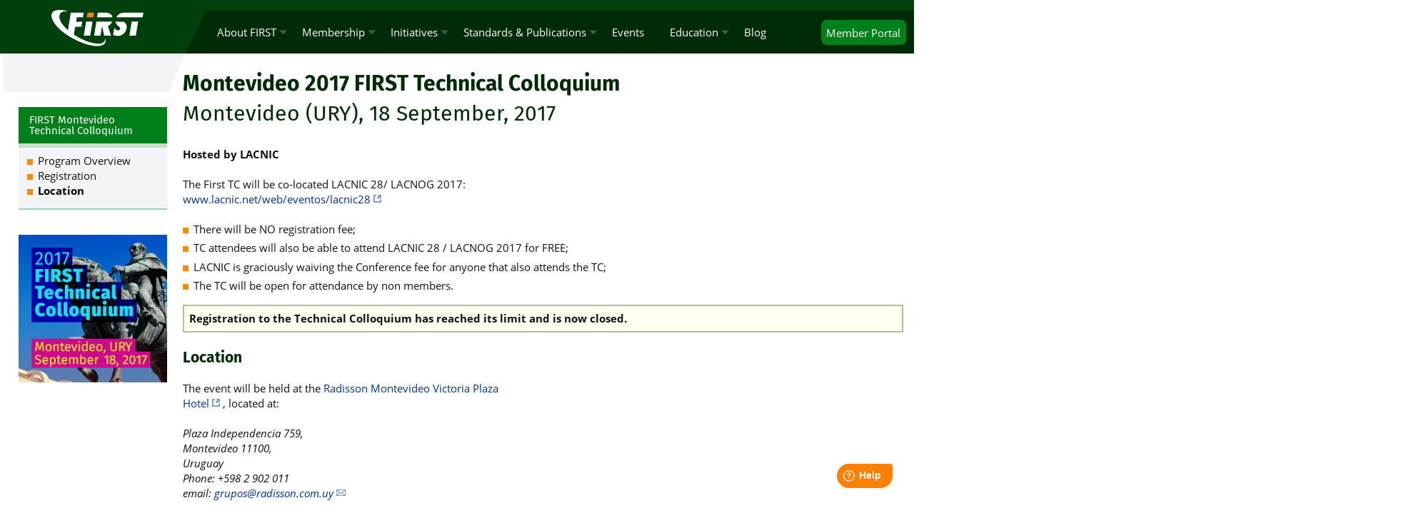

--- FILE ---
content_type: text/html; charset=UTF-8
request_url: https://www.first.org/events/colloquia/montevideo2017/
body_size: 6184
content:
<!doctype html><html lang="en" class="web tlp-clear" data-studio-config="eyJ4aHJDcmVkZW50aWFscyI6ZmFsc2UsInhockhlYWRlcnMiOnt9fQo="><head><meta http-equiv="Content-Type" content="text/html; charset=utf-8" /><title>Montevideo 2017 FIRST Technical Colloquium</title>
<meta property="og:title" content="Montevideo 2017 FIRST Technical Colloquium" />
<meta property="og:type" content="website" />
<meta property="og:image" content="https://www.first.org/_/img/first-big-icon.png" />
<meta property="og:url" content="https://www.first.org/events/colloquia/montevideo2017/" />
<meta property="og:site_name" content="FIRST — Forum of Incident Response and Security Teams" />
<meta property="fb:profile_id" content="296983660669109" />
<meta property="twitter:card" content="summary" />
<meta property="twitter:site" content="@FIRSTdotOrg" /><meta name="viewport" content="initial-scale=1,maximum-scale=1.0,user-scalable=no" /><link rel="icon" type="image/png" href="/1st.png" /><link rel="apple-touch-icon" sizes="128x128" href="/favicon.png" /><link rel="stylesheet" type="text/css" href="/_/web.css?20260107201338" /></head><body><header><div id="header" data-studio="CU52CV1W8g"><div id="c3" data-studio="Yu8FjCC11g"><div id="topbar">
<div class="sites right">
<ul>
<li><a href="https://portal.first.org" class="button"><span class="no-tiny">Member </span>Portal</a></li>
</ul>
</div>
<div class="first-logo">
<p><a href="/"><img src="/_/img/first-org-green.svg" alt="FIRST.Org" title="FIRST" /></a></p>
</div>
<div class="nav">
<ul class="navbar"><li><a href="/about">About FIRST</a><ul><li><a href="/about/mission">Mission Statement</a></li><li><a href="/about/strategy/">Strategy Framework</a></li><li><a href="/about/history">History</a></li><li><a href="/about/sdg">Sustainable Development Goals</a></li><li><a href="/about/organization">Organization</a><ul><li><a href="/about/organization/directors">Board of Directors</a></li><li><a>Operations Team</a><ul><li><a href="/about/organization/ccb">Community &amp; Capacity Building</a></li><li><a href="/about/organization/events">Event Office</a></li><li><a href="/about/organization/executive-director">Executive Director</a></li><li><a href="/about/organization/infrastructure">Infrastructure</a></li><li><a href="/about/organization/secretariat">Secretariat</a></li></ul></li><li><a href="/about/organization/committees">Committees</a><ul><li><a href="/about/organization/committees/compensation-committee">Compensation Committee</a></li><li><a href="/about/organization/committees/conference-program-committee">Conference Program Committee</a></li><li><a href="/about/organization/committees/membership-committee">Membership Committee</a></li><li><a href="/about/organization/committees/rules-committee">Rules Committee</a></li><li><a href="/about/organization/committees/standards">Standards Committee</a></li></ul></li><li><a href="/events/agm">Annual General Meeting</a></li><li><a href="/about/organization/reports">Annual Reports and Tax Filings</a></li></ul></li><li><a href="/about/policies">FIRST Policies</a><ul><li><a href="/about/policies/anti-corruption">Anti-Corruption Policy</a></li><li><a href="/about/policies/antitrust">Antitrust Policy</a></li><li><a href="/about/policies/bylaws">Bylaws</a></li><li><a href="/about/policies/board-duties">Board duties</a></li><li><a href="/about/bugs">Bug Bounty Program</a></li><li><a href="/about/policies/code-of-conduct">Code of Conduct</a></li><li><a href="/about/policies/conflict-policy">Conflict of Interest Policy</a></li><li><a href="/about/policies/doc-rec-retention-policy">Document Record Retention and Destruction Policy</a></li><li><a href="/newsroom/policy">FIRST Press Policy</a></li><li><a href="/about/policies/event-site-selection">Guidelines for Site Selection for all FIRST events</a></li><li><a href="/identity">Identity &amp; Logo Usage</a></li><li><a href="/about/policies/mailing-list">Mailing List Policy</a></li><li><a href="/about/policies/media">Media Policy</a></li><li><a href="/about/policies/privacy">Privacy Policy</a></li><li><a href="/about/policies/registration-terms-conditions">Registration Terms &amp; Conditions</a></li><li><a href="/about/policies/terms">Services Terms of Use</a></li><li><a href="/about/policies/standards">Standards Policy</a></li><li><a href="/about/policies/diversity">Statement on Diversity &amp; Inclusion</a></li><li><a href="/about/policies/translation-policy">Translation Policy</a></li><li><a href="/about/policies/travel-policy">Travel Policy</a></li><li><a href="/about/policies/uniform-ipr">Uniform IPR Policy</a></li><li><a href="/about/policies/whistleblower-policy">Whistleblower Protection Policy</a></li></ul></li><li><a href="/about/partners">Partnerships</a><ul><li><a href="/global/partners">Partners</a></li><li><a href="/global/friends">Friends of FIRST</a></li><li><a href="/global/supporters/">FIRST Supporters</a></li><li><a href="/about/sponsors">FIRST Sponsors</a></li></ul></li><li><a href="/newsroom">Newsroom</a><ul><li><a href="/newsroom/news">What&#039;s New</a></li><li><a href="/newsroom/releases">Press Releases</a></li><li><a href="/newsroom/news/media">In the News</a></li><li><a href="/podcasts">Podcasts</a><ul><li><a href="/newsroom/news/first-impressions/">FIRST Impressions Podcast</a></li><li><a href="/newsroom/news/podcasts/">FIRSTCON Podcast</a></li></ul></li><li><a href="/newsroom/newsletters">Newsletters</a></li><li><a href="/newsroom/policy">FIRST Press Policy</a></li></ul></li><li><a href="/about/procurement">Procurement</a></li><li><a href="/about/jobs/">Jobs</a></li><li><a href="/contact">Contact</a></li></ul></li><li><a href="/members">Membership</a><ul><li><a href="/membership/">Becoming a Member</a><ul><li><a href="/membership/process">Membership Process for Teams</a></li><li><a href="/membership/process-associates">Membership Process for Associates</a></li><li><a href="/membership/process-liaisons">Membership Process for Liaisons</a></li><li><a href="/membership/#Fees">Membership Fees</a></li></ul></li><li><a href="/members/teams/">FIRST Teams</a></li><li><a href="/members/associates/">FIRST Associates</a></li><li><a href="/members/liaisons/">FIRST Liaisons</a></li><li><a href="/members/map">Members around the world</a></li></ul></li><li><a href="/global">Initiatives</a><ul><li><a href="/global/sigs">Special Interest Groups (SIGs)</a><ul><li><a href="/global/sigs/framework">SIGs Framework</a></li><li><a href="/global/sigs/academicsec" class="borderb">Academic Security SIG</a></li><li><a href="/global/sigs/ai-security">AI Security SIG</a></li><li><a href="/global/sigs/automation">Automation SIG</a></li><li><a href="/global/sigs/communications/">Cybersecurity Communications SIG</a></li><li><a href="/cvss">Common Vulnerability Scoring System (CVSS-SIG)</a><ul><li><a href="/cvss/calculator/4.0">Calculator</a></li><li><a href="/cvss/v4.0/specification-document">Specification Document</a></li><li><a href="/cvss/v4.0/user-guide">User Guide</a></li><li><a href="/cvss/v4.0/implementation-guide">Implementation Guide</a></li><li><a href="/cvss/v4.0/examples">Examples</a></li><li><a href="/cvss/v4.0/faq">Frequently Asked Questions</a></li><li><a href="/cvss/v4.0/">CVSS v4.0 Documentation &amp; Resources</a><ul><li><a href="/cvss/calculator/4.0">CVSS v4.0 Calculator</a></li><li><a href="/cvss/v4.0/specification-document">CVSS v4.0 Specification Document</a></li><li><a href="/cvss/v4.0/user-guide">CVSS v4.0 User Guide</a></li><li><a href="/cvss/v4.0/implementation-guide">CVSS v4.0 Implementation Guide</a></li><li><a href="/cvss/v4.0/examples">CVSS v4.0 Examples</a></li><li><a href="/cvss/v4.0/faq">CVSS v4.0 FAQ</a></li></ul></li><li><a href="/cvss/v3-1">CVSS v3.1 Archive</a><ul><li><a href="/cvss/calculator/3.1">CVSS v3.1 Calculator</a></li><li><a href="/cvss/v3.1/specification-document">CVSS v3.1 Specification Document</a></li><li><a href="/cvss/v3.1/user-guide">CVSS v3.1 User Guide</a></li><li><a href="/cvss/v3.1/examples">CVSS v3.1 Examples</a></li><li><a href="/cvss/v3.1/use-design">CVSS v3.1 Calculator Use &amp; Design</a></li></ul></li><li><a href="/cvss/v3-0">CVSS v3.0 Archive</a><ul><li><a href="/cvss/calculator/3.0">CVSS v3.0 Calculator</a></li><li><a href="/cvss/v3.0/specification-document">CVSS v3.0 Specification Document</a></li><li><a href="/cvss/v3.0/user-guide">CVSS v3.0 User Guide</a></li><li><a href="/cvss/v3.0/examples">CVSS v3.0 Examples</a></li><li><a href="/cvss/v3.0/use-design">CVSS v3.0 Calculator Use &amp; Design</a></li></ul></li><li><a href="/cvss/v2">CVSS v2 Archive</a><ul><li><a href="/cvss/v2/guide">CVSS v2 Complete Documentation</a></li><li><a href="/cvss/v2/history">CVSS v2 History</a></li><li><a href="/cvss/v2/team">CVSS-SIG team</a></li><li><a href="/cvss/v2/meetings">SIG Meetings</a></li><li><a href="/cvss/v2/faq">Frequently Asked Questions</a></li><li><a href="/cvss/v2/adopters">CVSS Adopters</a></li><li><a href="/cvss/v2/links">CVSS Links</a></li></ul></li><li><a href="/cvss/v1">CVSS v1 Archive</a><ul><li><a href="/cvss/v1/intro">Introduction to CVSS</a></li><li><a href="/cvss/v1/faq">Frequently Asked Questions</a></li><li><a href="/cvss/v1/guide">Complete CVSS v1 Guide</a></li></ul></li><li><a href="/cvss/data-representations">JSON &amp; XML Data Representations</a></li><li><a href="/cvss/training">CVSS On-Line Training Course</a></li><li><a href="/cvss/identity">Identity &amp; logo usage</a></li></ul></li><li><a href="/global/sigs/csirt">CSIRT Framework Development SIG</a></li><li><a href="/global/sigs/cyberinsurance">Cyber Insurance SIG</a><ul><li><a href="/global/sigs/cyberinsurance/events">Cyber Insurance SIG Webinars</a></li></ul></li><li><a href="/global/sigs/cti">Cyber Threat Intelligence SIG</a><ul><li><a href="/global/sigs/cti/curriculum/">Curriculum</a><ul><li><a href="/global/sigs/cti/curriculum/introduction">Introduction</a></li><li><a href="/global/sigs/cti/curriculum/cti-introduction">Introduction to CTI as a General topic</a></li><li><a href="/global/sigs/cti/curriculum/methods-methodology">Methods and Methodology</a></li><li><a href="/global/sigs/cti/curriculum/pir">Priority Intelligence Requirement (PIR)</a></li><li><a href="/global/sigs/cti/curriculum/source-evaluation">Source Evaluation and Information Reliability</a></li><li><a href="/global/sigs/cti/curriculum/machine-human">Machine and Human Analysis Techniques (and Intelligence Cycle)</a></li><li><a href="/global/sigs/cti/curriculum/threat-modelling">Threat Modelling</a></li><li><a href="/global/sigs/cti/curriculum/training">Training</a></li><li><a href="/global/sigs/cti/curriculum/standards">Standards</a></li><li><a href="/global/sigs/cti/curriculum/glossary">Glossary</a></li><li><a href="/global/sigs/cti/curriculum/cti-reporting/">Communicating Uncertainties in CTI Reporting</a></li></ul></li><li><a href="/global/sigs/cti/events/">Webinars and Online Training</a></li><li><a href="/global/sigs/cti/cti-program">Building a CTI program and team</a><ul><li><a href="/global/sigs/cti/cti-program/program-stages">Program maturity stages</a><ul><li><a href="/global/sigs/cti/cti-program/stage1">CTI Maturity model - Stage 1</a></li><li><a href="/global/sigs/cti/cti-program/stage2">CTI Maturity model - Stage 2</a></li><li><a href="/global/sigs/cti/cti-program/stage3">CTI Maturity model - Stage 3</a></li></ul></li><li><a href="/global/sigs/cti/cti-program/starter-kit">Program Starter Kit</a></li><li><a href="/global/sigs/cti/cti-program/resources">Resources and supporting materials</a></li></ul></li></ul></li><li><a href="/global/sigs/de-th/">Detection Engineering &amp; Threat Hunting SIG</a></li><li><a href="/global/sigs/digital-safety">Digital Safety SIG</a></li><li><a href="/global/sigs/dns">DNS Abuse SIG</a><ul><li><a href="/global/sigs/dns/stakeholder-advice/">Stakeholder Advice</a><ul><li><a>Detection</a><ul><li><a href="/global/sigs/dns/stakeholder-advice/detection/cache-poisoning">Cache Poisoning</a></li><li><a href="/global/sigs/dns/stakeholder-advice/detection/creation-of-malicious-subdomains-under-dynamic-dns-providers">Creation of Malicious Subdomains Under Dynamic DNS Providers</a></li><li><a href="/global/sigs/dns/stakeholder-advice/detection/dga">DGA Domains</a></li><li><a href="/global/sigs/dns/stakeholder-advice/detection/dns-as-a-vector-for-dos">DNS As a Vector for DoS</a></li><li><a href="/global/sigs/dns/stakeholder-advice/detection/dns-beacons-c2-communication">DNS Beacons - C2 Communication</a></li><li><a href="/global/sigs/dns/stakeholder-advice/detection/dns-rebinding">DNS Rebinding</a></li><li><a href="/global/sigs/dns/stakeholder-advice/detection/dns-server-compromise">DNS Server Compromise</a></li><li><a href="/global/sigs/dns/stakeholder-advice/detection/dns-tunneling">DNS Tunneling</a></li><li><a href="/global/sigs/dns/stakeholder-advice/detection/dos-against-the-dns">DoS Against the DNS</a></li><li><a href="/global/sigs/dns/stakeholder-advice/detection/domain-name-compromise">Domain Name Compromise</a></li><li><a href="/global/sigs/dns/stakeholder-advice/detection/dynamic-dns-resolution-as-obfuscation-technique">Dynamic DNS (as obfuscation technique)</a></li><li><a href="/global/sigs/dns/stakeholder-advice/detection/fast-flux">Fast Flux (as obfuscation technique)</a></li><li><a href="/global/sigs/dns/stakeholder-advice/detection/infiltration-and-exfiltration-via-the-dns">Infiltration and exfiltration via the DNS</a></li><li><a href="/global/sigs/dns/stakeholder-advice/detection/lame-delegations">Lame Delegations</a></li><li><a href="/global/sigs/dns/stakeholder-advice/detection/local-resolver-hijacking">Local Resolver Hijacking</a></li><li><a href="/global/sigs/dns/stakeholder-advice/detection/malicious-registration-of-effective-second-level-domains">Malicious registration of (effective) second level domains</a></li><li><a href="/global/sigs/dns/stakeholder-advice/detection/on-path-dns-attack">On-path DNS Attack</a></li><li><a href="/global/sigs/dns/stakeholder-advice/detection/stub-resolver-hijacking">Stub Resolver Hijacking</a></li><li><a href="/global/sigs/dns/stakeholder-advice/detection/spoofing-of-a-registered-domain">Spoofing of a Registered Domain</a></li><li><a href="/global/sigs/dns/stakeholder-advice/detection/spoofing-of-unregistered-domains">Spoofing of Unregistered Domains</a></li></ul></li></ul></li><li><a href="/global/sigs/dns/policies">Code of Conduct &amp; Other Policies</a></li><li><a href="/global/sigs/dns/dns-abuse-examples">Examples of DNS Abuse</a></li></ul></li><li><a href="/global/sigs/ethics">Ethics SIG</a><ul><li><a href="/global/sigs/ethics/ethics-first">Ethics for Incident Response Teams</a></li></ul></li><li><a href="/epss/">Exploit Prediction Scoring System (EPSS)</a><ul><li><a href="/epss/model">The EPSS Model</a></li><li><a href="/epss/data_stats">Data and Statistics</a></li><li><a href="/epss/user-guide">User Guide</a></li><li><a href="/epss/research">EPSS Research and Presentations</a></li><li><a href="/epss/faq">Frequently Asked Questions</a></li><li><a href="/epss/who_is_using">Who is using EPSS?</a></li><li><a href="/epss/epss_tools">Open-source EPSS Tools</a></li><li><a href="/epss/api">API</a></li><li><a href="/epss/papers">Related Exploit Research</a></li><li><a>Blog</a><ul><li><a href="/epss/articles/prob_percentile_bins">Understanding EPSS Probabilities and Percentiles</a></li><li><a href="/epss/articles/log4shell">Log4Shell Use Case</a></li><li><a href="/epss/articles/estimating_old_cvss">Estimating CVSS v3 Scores for 100,000 Older Vulnerabilities</a></li></ul></li><li><a href="/epss/partners">Data Partners</a></li></ul></li><li><a href="/global/sigs/msr/">FIRST Multi-Stakeholder Ransomware SIG</a></li><li><a href="/global/sigs/hfs/">Human Factors in Security SIG</a></li><li><a href="/global/sigs/ics">Industrial Control Systems SIG (ICS-SIG)</a></li><li><a href="/global/sigs/iep">Information Exchange Policy SIG (IEP-SIG)</a></li><li><a href="/global/sigs/information-sharing">Information Sharing SIG</a><ul><li><a href="/global/sigs/information-sharing/misp">Malware Information Sharing Platform</a></li></ul></li><li><a href="/global/sigs/le">Law Enforcement SIG</a></li><li><a href="/global/sigs/malware">Malware Analysis SIG</a><ul><li><a href="/global/sigs/malware/ma-framework">Malware Analysis Framework</a></li><li><a href="/global/sigs/malware/ma-framework/malwaretools">Malware Analysis Tools</a></li></ul></li><li><a href="/global/sigs/metrics">Metrics SIG</a><ul><li><a href="/global/sigs/metrics/events">Metrics SIG Webinars</a></li></ul></li><li><a href="/global/sigs/netsec/">NETSEC SIG</a></li><li><a href="/global/sigs/policy">Public Policy SIG</a></li><li><a href="/global/sigs/psirt">PSIRT SIG</a></li><li><a href="/global/sigs/red-team">Red Team SIG</a></li><li><a href="/global/sigs/ctf">Security Lounge SIG</a></li><li><a href="/global/sigs/soc/">Security Operations Center SIG</a></li><li><a href="/global/sigs/stp/">Strategic Thinking and Planning SIG</a></li><li><a href="/global/sigs/tic/">Threat Intel Coalition SIG</a><ul><li><a href="/global/sigs/tic/membership-rules">Membership Requirements and Veto Rules</a></li></ul></li><li><a href="/global/sigs/time/">Time SIG</a></li><li><a href="/global/sigs/tlp">Traffic Light Protocol (TLP-SIG)</a></li><li><a href="/global/sigs/transport">Transportation and Mobility SIG</a></li><li><a href="/global/sigs/vulnerability-coordination">Vulnerability Coordination</a><ul><li><a href="/global/sigs/vulnerability-coordination/multiparty">Multi-Party Vulnerability Coordination and Disclosure</a></li><li><a href="/global/sigs/vulnerability-coordination/multiparty/guidelines">Guidelines and Practices for Multi-Party Vulnerability Coordination and Disclosure</a></li></ul></li><li><a href="/global/sigs/vrdx">Vulnerability Reporting and Data eXchange SIG (VRDX-SIG)</a><ul><li><a href="/global/sigs/vrdx/vdb-catalog">Vulnerability Database Catalog</a></li></ul></li><li><a href="/global/sigs/wof">Women of FIRST</a></li></ul></li><li><a href="/global/ccb-initiatives">CCB Initiatives</a></li><li><a href="/global/core">FIRST CORE</a><ul><li><a href="/global/core/sponsorship">Sponsorship Opportunities</a></li></ul></li><li><a href="/global/governance">Internet Governance</a></li><li><a href="/global/irt-database">IR Database</a></li><li><a href="/global/fellowship">Fellowship Program</a><ul><li><a href="https://portal.first.org/fellowship">Application Form</a></li></ul></li><li><a href="/global/mentorship">Mentorship Program</a></li><li><a href="/hof">IR Hall of Fame</a><ul><li><a href="/hof/inductees">Hall of Fame Inductees</a></li></ul></li><li><a href="/global/victim-notification">Victim Notification</a></li><li><a href="/volunteers/">Volunteers at FIRST</a><ul><li><a href="/volunteers/list">FIRST Volunteers</a></li></ul></li><li><a href="/global/spotlight">Member Spotlight</a></li><li><a href="#new">Previous Activities</a><ul><li><a href="/global/practices">Best Practices Contest</a></li></ul></li></ul></li><li><a href="/standards">Standards &amp; Publications</a><ul><li><a href="/standards">Standards</a><ul><li><a href="/cvss">Common Vulnerability Scoring System (CVSS-SIG)</a></li><li><a href="/tlp">Traffic Light Protocol (TLP)</a><ul><li><a href="/tlp/use-cases">TLP Use Cases</a></li></ul></li><li><a href="/standards/frameworks/">Service Frameworks</a><ul><li><a href="/standards/frameworks/csirts">CSIRT Services Framework</a></li><li><a href="/standards/frameworks/psirts">PSIRT Services Framework</a></li></ul></li><li><a href="/iep">Information Exchange Policy (IEP)</a><ul><li><a href="/iep/iep_framework_2_0">IEP 2.0 Framework</a></li><li><a href="/iep/iep-json-2_0">IEP 2.0 JSON Specification</a></li><li><a href="/iep/iep-polices">Standard IEP Policies</a><ul><li><a href="https://www.first.org/iep/2.0/first-tlp-iep.iepj">IEP TLP Policy File</a></li><li><a href="https://www.first.org/iep/2.0/first-unknown-iep.iepj">IEP Unknown Policy File</a></li></ul></li><li><a href="/iep/iep_v1_0">IEP 1.0 Archive</a></li></ul></li><li><a href="/global/sigs/passive-dns">Passive DNS Exchange</a></li><li><a href="/epss">Exploit Prediction Scoring System (EPSS)</a></li></ul></li><li><a href="/resources/papers">Publications</a></li></ul></li><li><a href="/events">Events</a></li><li><a href="/education">Education</a><ul><li><a href="/education/first-training">FIRST Training</a><ul><li><a href="/education/trainings">Training Courses</a></li><li><a href="/education/trainers">FIRST Trainers</a></li></ul></li></ul></li><li><a href="/blog">Blog</a></li></ul>
</div>
</div>
<div id="home-buttons"><p><a href="/join" data-title="Join"><span class="tt-join">Join<span>Details about FIRST membership and joining as a full member or liaison.</span></span></a><a href="/learn" data-title="Learn"><span class="tt-learn">Learn<span>Training and workshop opportunities, and details about the FIRST learning platform.</span></span></a><a href="/participate" data-title="Participate"><span class="tt-participate">Participate<span>Read about upcoming events, SIGs, and know what is going on.</span></span></a><a href="/community" data-title="Community"><span class="tt-community">Community<span>Community and Capacity Building.</span></span></a></p></div></div></div></header><div id="body" data-studio="CU52CV1W8g"><div id="c1" data-studio="Yu8FjCC11g" class="data-preview"><h1 id="Montevideo-2017-FIRST-Technical-Colloquium">Montevideo 2017 FIRST Technical Colloquium</h1>
<h2 id="Montevideo-URY-18-September-2017">Montevideo (URY), 18 September, 2017</h2>
<p><strong>Hosted by LACNIC</strong></p>
<p>The First TC will be co-located LACNIC 28/ LACNOG 2017:<br />
<a href="http://www.lacnic.net/web/eventos/lacnic28">www.lacnic.net/web/eventos/lacnic28</a></p>
<ul>
<li>There will be NO registration fee;</li>
<li>TC attendees will also be able to attend LACNIC 28 / LACNOG 2017 for FREE;</li>
<li>LACNIC is graciously waiving the Conference fee for anyone that also attends the TC;</li>
<li>The TC will be open for attendance by non members.</li>
</ul>
<p class="important"><strong>Registration to the Technical Colloquium has reached its limit and is now closed.</strong></p>
<!--<h3 class="ui-buttons"><a href="registration" class="button color-button animated" target="_blank">Register now!</a></h3>-->
<h3 id="Location">Location</h3>
<div class="evt-location"><div class="col1">
<p>The event will be held at the <a href="http://www.lacnic.net/web/eventos/lacnic28-hospedaje">Radisson Montevideo Victoria Plaza Hotel</a>, located at:</p>
<div class="dvaddress"><address class="large">
<p>Plaza Independencia 759,<br />
Montevideo 11100,<br />
Uruguay<br />
Phone: +598 2 902 011<br />
email: <a href="mailto:grupos@radisson.com.uy">grupos@radisson.com.uy</a></p>
<p><a href="https://goo.gl/maps/18X7PKvX2q12"><img src="/_/e/montevideo2017/map-event.jpg" alt="Montevideo 2017 FIRST Technical Colloquium" /></a><br />
<em>Map provided by Google. Click on map to see it on Google Maps</em></p>
</address></div>
</div></div></div></div><div id="navbar" data-studio="CU52CV1W8g"><div id="c4" data-studio="Yu8FjCC11g"><ul class="navbar"><li><a href="/events/colloquia/montevideo2017/">FIRST Montevideo Technical Colloquium</a><ul><li><a href="/events/colloquia/montevideo2017/program">Program Overview</a></li><li><a href="/events/colloquia/montevideo2017/registration">Registration</a></li><li><a href="/events/colloquia/montevideo2017/">Location</a></li></ul></li></ul></div><div id="c5" data-studio="Yu8FjCC11g" class="side-banner menu"><p><img src="/_/img/banner/tc-montevideo2017-navbar.png?" alt="FIRST Technical Colloquium, Montevideo, URY" /></p></div></div><div id="sidebar" data-studio="CU52CV1W8g"></div><footer><div id="footer" data-studio="CU52CV1W8g"><div id="c2" data-studio="Yu8FjCC11g"><div class="content">
<div id="socialnetworks"><a href="/about/sdg" title="FIRST Supported Sustainable Development Goals (SDG)" class="icon-sdg"></a><a rel="me" href="https://bsky.app/profile/first.org" target="_blank" title="BlueSky @first.org" class="icon-bluesky"></a><a rel="me" href="https://infosec.exchange/@firstdotorg" target="_blank" title="@FIRSTdotOrg@infosec.exchange" class="icon-mastodon"></a><a href="https://twitter.com/FIRSTdotOrg" target="_blank" title="Twitter @FIRSTdotOrg" class="icon-tw"></a><a href="https://www.linkedin.com/company/firstdotorg" target="_blank" title="FIRST.Org at LinkedIn" class="icon-linkedin"></a><a href="https://www.facebook.com/FIRSTdotorg" target="_blank" title="FIRST.Org at Facebook" class="icon-fb"></a><a href="https://github.com/FIRSTdotorg" target="_blank" title="FIRST.Org at Github" class="icon-github"></a><a href="https://www.youtube.com/c/FIRSTdotorg" target="_blank" title="FIRST.Org at Youtube" class="icon-youtube"></a><a href="/podcasts" title="FIRST.Org Podcasts" class="icon-podcast"></a></div>
<p><a href="/copyright">Copyright</a> © 2015—2025 by Forum of Incident Response and Security Teams, Inc. All Rights Reserved.</p>
</div>
<p><span class="tlp"></span></p></div></div></footer><script nonce="3Lh9PXZM5HL_qK2qgpKhRQ" async="async" src="/_/web.js?20260109195833"></script><script nonce="3Lh9PXZM5HL_qK2qgpKhRQ" async="async" src="/_/s.js?20260109-195837"></script><script nonce="3Lh9PXZM5HL_qK2qgpKhRQ" type="text/javascript">window.fwSettings={'widget_id':158000000390};!function(){if("function"!=typeof window.FreshworksWidget){var n=function(){n.q.push(arguments)};n.q=[],window.FreshworksWidget=n}}()</script><script nonce="3Lh9PXZM5HL_qK2qgpKhRQ" type="text/javascript" src="https://widget.freshworks.com/widgets/158000000390.js" async defer></script></body></html>

--- FILE ---
content_type: image/svg+xml
request_url: https://www.first.org/_/img/first-org-green.svg
body_size: 430
content:
<?xml version="1.0" encoding="UTF-8" standalone="no"?>
<!-- Generator: Adobe Illustrator 27.3.1, SVG Export Plug-In . SVG Version: 6.00 Build 0)  -->

<svg
   version="1.1"
   id="Layer_1"
   x="0px"
   y="0px"
   viewBox="0 0 500 326.99999"
   xml:space="preserve"
   width="500"
   height="327"
   xmlns:xlink="http://www.w3.org/1999/xlink"
   xmlns="http://www.w3.org/2000/svg"
   xmlns:svg="http://www.w3.org/2000/svg"><defs
   id="defs7" />
<style
   type="text/css"
   id="style1">
	.st0{opacity:0.6;}
	.st1{fill-rule:evenodd;clip-rule:evenodd;fill:#FF8000;}
	.st2{fill-rule:evenodd;clip-rule:evenodd;fill:#FFFFFF;}
	
		.st3{clip-path:url(#SVGID_00000096744802031524991030000008226421116532076957_);fill-rule:evenodd;clip-rule:evenodd;fill:#FFFFFF;}
	.st4{clip-path:url(#SVGID_00000096744802031524991030000008226421116532076957_);fill:#FFFFFF;}
</style>
<rect
   style="opacity:1;fill:#00400d;fill-opacity:1;stroke-width:10"
   id="background"
   width="500"
   height="500"
   x="0"
   y="-86.5" />
















<g
   id="g7"
   transform="translate(100,63.5)">
	<polygon
   class="st1"
   points="113.9,62.1 115.8,50.3 132.2,50.3 130.3,62.1 "
   id="polygon1" />
	<polygon
   class="st2"
   points="122.7,108.9 128.4,73.4 112.1,73.4 106.3,108.9 "
   id="polygon2" />
	<g
   id="g6">
		<defs
   id="defs2"><rect
     id="SVGID_1_"
     x="-1.3"
     y="28.6"
     width="287.5"
     height="114.2" /></defs>
		<clipPath
   id="SVGID_00000143618964092627778670000004452103477502387903_">
			<use
   xlink:href="#SVGID_1_"
   style="overflow:visible"
   id="use2" />
		</clipPath>
		
			<path
   style="clip-rule:evenodd;fill:#ffffff;fill-rule:evenodd"
   d="m 187.2,73.4 c 0.2,2 0.8,3.6 1.7,5.2 1.7,2.8 4.1,5 6.9,7.4 0.9,0.7 1.8,1.4 2.3,2.3 0.7,0.9 1,1.8 0.7,3.3 -0.4,2.6 -3.2,3.9 -5.5,3.9 -4.2,0 -7.6,-3.3 -9.3,-6.5 l -3,18.3 c 3.6,1.5 7.8,2.4 11.9,2.4 11.4,0 20.7,-8.7 22.5,-19.6 0.7,-4.4 0.2,-7.5 -1.3,-10.1 -1.4,-2.5 -3.4,-4.4 -6.2,-6.5 z"
   clip-path="url(#SVGID_00000143618964092627778670000004452103477502387903_)"
   id="path2" />
		
			<polygon
   style="clip-rule:evenodd;fill:#ffffff;fill-rule:evenodd"
   points="244.6,73.4 228.2,73.4 222.5,108.9 238.9,108.9 "
   clip-path="url(#SVGID_00000143618964092627778670000004452103477502387903_)"
   id="polygon3" />
		
			<path
   style="clip-rule:evenodd;fill:#ffffff;fill-rule:evenodd"
   d="m 208.8,50.4 c -10.3,0 -16.5,5.5 -19.5,11.8 h 66.9 l 1.9,-11.8 z"
   clip-path="url(#SVGID_00000143618964092627778670000004452103477502387903_)"
   id="path3" />
		
			<path
   style="clip-rule:evenodd;fill:#ffffff;fill-rule:evenodd"
   d="M 179.3,62.2 C 177.8,53 169.3,50.4 157.8,50.4 h -15.9 l -2,11.8 z"
   clip-path="url(#SVGID_00000143618964092627778670000004452103477502387903_)"
   id="path4" />
		
			<path
   style="clip-rule:evenodd;fill:#ffffff;fill-rule:evenodd"
   d="m 178.4,73.4 h -16.6 -7 -16.5 l -5.7,35.6 h 16.2 l 3.9,-24.5 h 0.2 L 158,109 h 17.8 l -8.2,-24.5 c 5.4,-2.1 9,-6.2 10.8,-11.1"
   clip-path="url(#SVGID_00000143618964092627778670000004452103477502387903_)"
   id="path5" />
		<path
   style="fill:#ffffff"
   d="m 160.2,115.9 c 1.7,9.9 -8.3,12.9 -13.5,13.3 -14.4,1 -37.7,-5.7 -59.5,-18.9 -2.2,-1.4 -4.4,-2.7 -6.4,-4.1 L 84.4,86.5 H 100 l 2.2,-13.1 -15.5,0.1 1.8,-11.3 15.5,-0.1 2,-11.8 H 73.2 L 65.9,94.9 C 48.7,79.9 40.3,64.6 45.6,53.7 48.2,48.3 53.5,46.8 65.8,47.3 50.5,42 30.6,42.2 25.7,50.5 c -7.8,13.2 9.6,41.9 50.7,64.6 36.7,20.3 68,24.9 80.5,16.6 1.5,-1 2.8,-2.6 3.4,-3.8 1.6,-2.5 2.4,-7.6 -0.1,-12"
   clip-path="url(#SVGID_00000143618964092627778670000004452103477502387903_)"
   id="path6" />
	</g>
</g>
</svg>


--- FILE ---
content_type: application/javascript
request_url: https://www.first.org/_/web.js?20260109195833
body_size: 36358
content:
"F"in window||(window.F={}),(()=>{var F,ne=window.location.hostname.search(/\.?first\.org/)<0,a="https://wiki.first.org",c="https://support.first.org",v="/servicedesk/customer/kb/view/[id]?portalId=1&pageNumber=[page]&q=";function b(){if(!document.querySelector("#header .subnav")){for(var e=document.querySelectorAll("#header .nav ul, #navbar ul ul ul, #navbar ul ul a"),t=e.length;t--;)"a"==e[t].nodeName.toLowerCase()?Z.bind(e[t],"click",ee):Z.element({e:"a",p:{className:"subnav"},t:{click:ee}},e[t]);e=null;var n=K(window.location.pathname+(window.location.hash||"")),i=n,s=document.querySelector('#topbar .nav ul a[href="'+n+'"]');if(!s)for(n=window.location.pathname;n&&!s&&!(s=document.querySelector('#topbar .nav ul a[href="'+K(n)+'"]'))&&(n=n.replace(/\/[^\/]*$/,""))&&!(n.indexOf("/")<0););if(s){t=5;var r=document.querySelector('#navbar ul ul a[href="'+K(n)+'"]'),a="ancestor";for(r||n==i||(r=document.querySelector('#navbar ul ul a[href="'+K(i)+'"]')),s.nextSibling&&-1<s.nextSibling.className.search(/\bsubnav\b/)&&(s=s.nextSibling);0<t--&&(s.className+=s.className?" "+a:a,s.parentNode.className+=s.parentNode.className?" "+a:a,s=s.parentNode.parentNode.previousSibling,r&&(r.className+=r.className?" active":"active",r.parentNode.className+=r.parentNode.className?" active":"active",r=r.parentNode.parentNode.previousSibling),s)&&"li"==s.parentNode.nodeName.toLowerCase()&&!(s.className.search(/\bsubnav\b/)<0););}for(e=document.querySelectorAll("#navbar > .floating ul.navbar,#sidebar .floating"),t=e.length,F=[];t--;){var o={o:e[t].getBoundingClientRect().y+window.pageYOffset,a:!1,e:e[t]};o.o||(o.o=58),F.push(o),o=null}F.length&&(window.onscroll=de),window.pageYOffset&&de()}for(var l,c,u,h,d=document.querySelectorAll(".banners"),f=d.length,I=(new Date).getTime(),m=!0;f--;)if(m=d[f].className.search(/\bno-thumbnails?\b/)<0,d[f].getAttribute("data-timeout")&&(H=parseInt(d[f].getAttribute("data-timeout"))),!d[f].getAttribute("data-banner")&&(l=d[f].querySelectorAll("li,.banner"))&&1<l.length){for(d[f].setAttribute("data-banner",1),l[0].className.search(/\bactive\b/)<0&&(l[0].className+=" active"),c=document.createElement(l[0].parentNode.nodeName),h=0;h<l.length;h++)u=m?l[h].cloneNode(!0):document.createElement(l[h].nodeName),l[h].className.search(/\bbanner\b/)<0&&(l[h].className+=" banner"),u.setAttribute("data-target",h),u.getAttribute("style")&&u.removeAttribute("style"),Z.addEvent(u,"click",ae),c.appendChild(u);c.id="thumb"+f,c.className="thumbnails t"+l.length,l[0].parentNode.parentNode.insertBefore(c,l[0].parentNode.nextSibling),d[f].className+=" animation",W.push(I+H),u=l=null}U=setTimeout(V,H+1);for(var p=document.querySelectorAll('[class^="sort-list"]'),g=p.length;0<g--;){var y=(y=p[g].classList.value).replace(/.*\bsort-list-([^ ]+)\b.*/,"$1");((t,n)=>{var i,s;[...t.children].sort((e,t)=>(i=e.querySelector('[itemprop="'+n+'"').innerText.replace(/\-.*/,""),s=t.querySelector('[itemprop="'+n+'"').innerText.replace(/\-.*/,""),i=moment(i,"MMMM D, YYYY HH:mm").valueOf(),s=moment(s,"MMMM D, YYYY HH:mm").valueOf(),i<s?1:-1)).forEach(e=>t.appendChild(e))})(p[g].querySelector(".paper-files"),y)}for(var v=document.querySelectorAll(".search-list,.tags"),b=v.length;0<b--;)(e=>{if(!Z.parentNode(e,".no-paginate")){var t,n,i=e.getAttribute("data-search-item");if(i=i||".search-item",e.getAttribute("data-search-target")){t=e.attributes,n=t.length;var s=e.getAttribute("data-paginate"),r=e.getAttribute("data-title");if(z=e.getAttribute("data-search-target"),!(e=e.querySelector(e.getAttribute("data-search-target"))))return;for(s&&e.setAttribute("data-paginate",s),r&&e.setAttribute("title",r);n--;)"data-search-"!=t[n].name.substr(0,12)&&"data-title"!==t[n].name||e.setAttribute(t[n].name,t[n].value)}if(!e.getAttribute("data-search")){var a=j.length;e.setAttribute("data-search",a),s=e.getAttribute("data-search-default")||-1<e.className.search(/\bsearch-list\b/)?Z.element({e:"form",p:{className:"search-input"},a:{method:"get",action:"#","data-target":a},t:{submit:J},c:[{e:"input",a:{type:"search",placeholder:"Search "+e.getAttribute("title")},t:{input:J}},{e:"div"}]},e):Z.element({e:"form",p:{className:"search-input hidden"},a:{method:"get",action:"#","data-target":a},t:{submit:J},c:[{e:"input",a:{type:"hidden"},t:{input:J}}]},e),j.push({}),t=e.querySelectorAll(i),n=t.length;var o,l,c,u,h,d,f,m,p,g,y=[];if("table"==e.nodeName.toLowerCase()){for(l=e.querySelectorAll("thead th"),c=l.length;c--;)y.unshift(Z.slug(l[c].textContent||l[c].innerText));l=null}e.getAttribute("data-paginate")&&(Z.element({e:"div",p:{className:"page-control"},c:[{e:"a",p:{className:"show-more"},t:{click:Q},c:"View more"},{e:"a",p:{className:"show-all"},t:{click:Q},c:"View all"}]},null,e),window.F.searchTriggers.push(Q)),"country"in window.F||(window.F.country={}),d=window.F.country;for(;0<n--;){for(o=t[n].attributes.length,h={};0<o--;)if("data-subject"==t[n].attributes[o].name){"subject"in window.F||(window.F.subject={});for(var v,b=t[n].attributes[o].value.split(/\s*\,\s*/g),_=b.length;_--;)v=Z.slug(b[_]),X(a,"subject",v,t[n]),v in window.F.subject?window.F.subject[v][0]++:window.F.subject[v]=[1,b[_]]}else"data-"==t[n].attributes[o].name.substr(0,5)&&(X(a,t[n].attributes[o].name.substr(5),t[n].attributes[o].value,t[n]),h[t[n].attributes[o].name.substr(5)]=t[n].attributes[o].value);if(0<y.length)for(l=t[n].querySelectorAll("td"),c=l.length;c--;)c<y.length&&(u=(u=l[c].textContent||l[c].innerText).trim())&&(X(a,y[c],u,t[n]),h[y[c]]=u);"country"in h&&(h.country in d?d[h.country].length++:(d[h.country]={length:1},"country-name"in h&&(d[h.country].name=h["country-name"])))}if(("start"in G||"end"in G)&&(G.next=$,G.previous=$,G.date=$),(l=document.querySelector("#map[data-countries]"))&&(t=JSON.parse(l.getAttribute("data-countries"))))for(c in t)c in d||(d[c]={length:0,name:t[c]});if(s&&(1<window.location.hash.length&&(s.elements[0].value=decodeURIComponent(window.location.hash.substr(1))),J.call(s)),Z.bind(window,"hashchange",ue),!window.location.hash&&(i=e.getAttribute("data-search-default"))&&(window.location.hash=i),(i=e.getAttribute("data-search-presets"))&&(f=JSON.parse(i))){for(c in m=[],f)if(":"===c.substr(-1)){if(n=m.length,m.push({e:"span",p:{className:"preset-type preset-"+c.substr(0,c.length-1)},c:[]}),g=!0,"-"==f[c].substr(0,1)?(g=!1,m[n].c.push({e:"strong",c:f[c].substr(1)})):m[n].c.push({e:"strong",c:f[c]}),(c=c.substr(0,c.length-1))in G&&"object"==typeof G[c]){for(o in p=[],G[c])p.push(o);for(p.sort(),g&&p.reverse(),o=p.length;o--;)m[n].c.push({e:"a",p:{className:"p-"+Z.slug(c+":"+p[o]),href:"#"+c+":"+p[o]},c:p[o]})}}else 0==m.length&&m.push({e:"span",p:{className:"preset-type preset-null"},c:[]}),m[m.length-1].c.push({e:"a",p:{className:"p-"+Z.slug(c),href:"#"+c},c:f[c]});Z.element.call(s,[{e:"a",p:{className:"search-filter icon-filter"},t:{click:le}},{e:"div",p:{className:"search-presets to-filter hidden"},c:m}]),window.F.searchTriggers.push(ce),ce()}}}})(v[b]);i=document.getElementById("tag-cloud");if(i){var _,w=i.getAttribute("data-url");if(w&&w!=window.location.pathname)for(v=null,b=(v=i.querySelectorAll("a")).length;b--;)v[b].getAttribute("data-tag")||"#"==(_=v[b].getAttribute("href")).substr(0,1)&&(v[b].href=w+_)}if(v=null,b=(v=document.querySelectorAll("div.photo-gallery")).length)for(;b--;)De.call(v[b]);if(v=null,b=(v=document.querySelectorAll("div.image-carousel")).length)for(;b--;)Me.call(v[b]);for(v=null,b=(v=document.querySelectorAll("*[data-paginate]:not(.paginate)")).length;0<b--&&!Z.parentNode(v[b],".no-paginate");)Q.call(v[b]);var S=document.getElementById("toc");if(S){for(var N,k,T,D,M,Y,x,A=document.querySelectorAll(".toc-h1 h1,.toc-h2 h2,.toc-h3 h3,.toc-h4 h4"),O=A.length,P=[];O--;)(N=A[O].id)||(N="t"+O,A[O].setAttribute("id",N)),k=A[O].textContent||A[O].innerText,T=(D=k.match(/^([a-z0-9IVLXM\.]+\. )(.*)$/))&&1<D.length?[{e:"span",p:{className:"num"},c:D[1]},D[2]]:[{e:"span",p:{className:"bullet"}},k],Y=A[O].nodeName.toLowerCase(),M="tocindex-"+Y,-1<A[O].className.search(/\bheader-title\b/)&&(M+=" header-title"),(window.location.hash.substr(1)==N||"h3"==Y&&x)&&(M+=" active",x="h4"==Y||null),Z.element({e:"a",p:{href:"#body",className:"backtop icon-ctrl"}},A[O]),P.unshift({e:"p",p:{className:M},t:{click:ee},c:[{e:"a",a:{href:"#"+N},c:T}]}),D=k=null;x=null;var C=[];S.querySelector("h1,h3")||C.push({e:"h3",c:"Table of Contents"}),C.push({e:"div",p:{className:"box"},c:P}),Z.element.call(S,C)}for(b=(v=document.querySelectorAll(".data-rss")).length;0<b--;){E=R=q=void 0;var E,q=v[b],R=q.getAttribute("data-rss");(R=!(R=R||q.getAttribute("href"))&&(E=document.querySelector('link[type="application/rss+xml"]'))?E.getAttribute("href"):R)&&Z.ajax(R,null,oe,re,"xml",q)}for(setTimeout(he,100),document.getElementById("map")&&setTimeout(se,200),b=(v=document.querySelectorAll(".pop-video video")).length;b--;)Z.element({e:"div",p:{className:"pop-video-overlay"},t:{click:fe}},v[b]).appendChild(v[b]);for(b=(v=document.querySelectorAll(".cards-list.full-link li")).length;0<b--;)Z.bind(v[b],"click",we);if(ne&&Z.addEvent(window,"keypress",ie),v=null,0<(b=(v=document.querySelectorAll("ul.pc-list .pc-member")).length)&&(B=setTimeout(te,500),Z.bind(window,"resize",te)),v=null,b=(v=document.querySelectorAll("div.reel")).length)for(;b--;)Se.call(v[b])}function _(e){e.preventDefault()}function w(e){return Z.stopEvent(e),document.body.parentNode.scrollTop=document.getElementById("header").getBoundingClientRect().height,!1}function Y(e){if("one"!=this.parentNode.className){for(var t=this.parentNode.parentNode.querySelectorAll("li.one"),n=t.length;0<n--;)t[n].className="not-one";this.parentNode.className="one"}return!1}function x(e){-1<this.className.search(/\b(active|hover)\b/)?this.className=this.className.replace(/(\b|\s*)(active|hover)\b/g,""):this.className+=" active"}var l="data-delayed-event",i=3e3;function u(e){var t,n=parseInt(this.getAttribute(l));n&&(this.setAttribute(l,"0"),clearTimeout(n)),e?(t=this).setAttribute(l,setTimeout(function(){u.apply(t)},i)):this.className+=" hover"}function A(e){var t=parseInt(this.getAttribute(l));t&&(this.setAttribute(l,"0"),clearTimeout(t)),-1<this.className.search(/\bhover\b/)&&(this.className=this.className.replace(/(\s*|\b)hover\b/g,""))}function ie(e){(e.ctrlKey||e.metaKey)&&";"==e.key&&(-1<(e=document.querySelector("html")).className.search(/\bgrid\b/)?e.className=e.className.replace(/\s*\bgrid\b/g,""):e.className+=" grid")}function se(){"map"in window.F||Z.load("/_/map.js?202506","/_/map.css?202506"),Z.ajax("/_/map/world-simple.json?202505",null,t,null,"json")}function t(e){return e&&(window.F.mapData=e),"d3"in window&&"topojson"in window&&"map"in window.F?window.F.map():(setTimeout(t,100),!1)}function re(e){}var U,W=[],H=5e3;function ae(e){Z.stopEvent(e),U&&(clearTimeout(U),U=null);e=this.parentNode.id.substr(5);return W[e]=0,document.querySelectorAll(".banners[data-banner]")[e].setAttribute("data-banner",this.getAttribute("data-target")),U=setTimeout(V,100),!1}function V(){var e,t,n,i,s,r=document.querySelectorAll(".banners[data-banner]"),a=r.length,o=(new Date).getTime(),l=/\bactive\b/,c=/\bprevious\b/;for(U&&(clearTimeout(U),U=null);a--;)if(a<=W.length&&o>W[a]){for(W[a]=o+H,e=r[a].querySelectorAll(".banner"),s=document.querySelectorAll("#thumb"+a+".thumbnails *[data-target]"),(!(t=parseInt(r[a].getAttribute("data-banner")))||t>=e.length)&&(t=0),n=e.length;n--;)i=e[n].className,c.test(i)&&(i=i.replace(/\s*\bprevious\b/g,"")),n==t?l.test(i)||(i+=" active"):l.test(i)&&(i=i.replace(/\s*\bactive\b/g," previous")),(i=i.trim())!=e[n].className&&(e[n].className=i),i=i.replace(/\bbanner\b/g,""),n<s.length&&s[n].className!=i&&(s[n].className=i);(!++t||t>=e.length)&&(t=0),r[a].setAttribute("data-banner",t)}U=setTimeout(V,H+1)}function oe(e){Z.rss=e;for(var t={year:"numeric",month:"long",day:"numeric"},n=this.getAttribute("data-limit"),i=n?parseInt(n):5,n=(this.getAttribute("data-days"),this.getAttribute("data-title")),s=0,r=[{e:"h3",p:{className:"label orange"},c:[n=n||Z.text(e,"channel > title")]},{e:"div",p:{className:"section orange box"},c:[]}],a=((n=Z.text(e,"channel > link"))&&(r[0].c[0]={e:"a",p:{href:n},c:r[0].c[0]}),e.querySelectorAll("item")),o=a.length;s<i&&s<o;){var l=new Date(Z.text(a[s],"pubDate")),c=Z.text(a[s],"link"),l=[{e:"h4",p:{className:"p-name"},c:Z.text(a[s],"title")},{e:"a",p:{className:"p-url",href:c},c:[{e:"p",p:{className:"p-summary"},x:!0,c:Z.text(a[s],"description")}]},{e:"p",p:{className:"dt-published"},c:l.toLocaleDateString("en-US",t).replace(/ at/,"")}];l[1].c[0].c||delete l[1].c[0].c,-1<c.search(/\.mp3(\?|$)/)&&l.push({e:"audio",a:{src:c,controls:!0,preload:"none"}}),r[1].c.push({e:"article",p:{className:"h-entry"},a:{"data-url":c},t:{click:O},c:l}),s++}Z.element.call(this,r),setTimeout(he,100)}function O(e){var t="";""!==(t=(e.target.getAttribute("data-url")?e.target:e.target.closest("article")).getAttribute("data-url"))&&(window.location.href=t)}var j=[],G={},z=".search-list",N=/\bhidden\b/,k=/\bvisible\b/,o=/\bnext-page\b/,T=/\b(odd|even)\b/;function le(e){Z.stopEvent(e);e=this.parentNode.querySelector(".to-filter");-1<e.className.search(/\bhidden\b/)?(this.className+=" active",e.className=e.className.replace(/\s*\bhidden\b/g,"")):(this.className=this.className.replace(/\s*\bactive\b/g,""),e.className+=" hidden")}function ce(){for(var e="p-"+Z.slug(decodeURIComponent(window.location.hash)),t=document.querySelectorAll(".search-presets a.selected:not(."+e+")"),n=t.length;n--;)t[n].className=t[n].className.replace(/\s*\bselected\b/g,"");for(n=(t=document.querySelectorAll(".search-presets a."+e)).length;n--;)t[n].className+=" selected"}var D,M,B,r={};function X(e,t,n,i){var s=i.id;s||(e in r||(r[e]=0),s="i"+e+"-"+r[e]++,i.setAttribute("id",s)),t in G||(G[t]={}),n in G[t]||(G[t][n]=[]),G[t][n].push(s),n in j[e]||(j[e][n]={}),t in j[e][n]?j[e][n][t].push(s):j[e][n][t]=[s]}function ue(e){if(window.F.searching)return!1;var t=document.querySelector("form.search-input input");t&&(t.value=decodeURIComponent(window.location.hash.replace(/^#/,""))),J(e)}function $(e,t,n,i){var s,r,a,o,l=new Date;if(a=i.toLowerCase().match(/^(\-|\+)?([0-9]*)((y|year|m|mo|month|d|day)s?)$/))o=a[3].substr(0,1),i=a[2]?parseInt(a[2]):1,!isNaN(i)&&0!==i||(i=1),"-"===a[1]&&(i*=-1),"previous"===n&&(i*=-1),"y"===o&&i<0?(r=new Date(l.getUTCFullYear(),l.getUTCMonth()+1,0),s=new Date(l.getUTCFullYear()+i,l.getUTCMonth()+1,1)):"y"===o?(s=new Date(l.getUTCFullYear(),l.getUTCMonth(),1),r=new Date(l.getUTCFullYear()+i,l.getUTCMonth(),0)):(s=new Date(l),r=new Date(l.getUTCFullYear(),l.getUTCMonth()+("m"===o?i:0),l.getUTCDate()+("d"===o?i:0)),i<0&&(l=r,r=s,s=l)),l=null;else if("date"==n&&(a=i.match(/^([1-2][0-9]{3})(-?([0-9]{1,2}))?(-?([0-9]{1,2}))?$/)))o=a[1],a[3]?(o+="-"+("0"+a[3]).substr(-2),a[5]?(o+="-"+("0"+a[5]).substr(-2),l=s=r=new Date(o)):(o+="-01",l=s=new Date(o),r=new Date(l.getUTCFullYear(),l.getUTCMonth()+1,0))):(o+="-01-01",l=s=new Date(o),r=new Date(l.getUTCFullYear()+1,l.getUTCMonth(),l.getUTCDate())),l=new Date(o);else{if(!(l=new Date(i)))throw new Error('Invaid date format: "'+i+'"');"previous"===n?(r=l,s=new Date(l.getUTCFullYear()-1,l.getUTCMonth(),l.getUTCDate())):(s=l,r=new Date(l.getUTCFullYear()+1,l.getUTCMonth(),l.getUTCDate()))}for(var c,u,h=document.querySelectorAll(z+'[data-search="'+e+'"] .search-item'),d=h.length;d--;)c=new Date(h[d].getAttribute("data-start")),u=new Date(h[d].getAttribute("data-end")),c&&u&&s<c&&u<r&&t.push(h[d].id);return t}function J(e){if(M&&(clearTimeout(M),M=null),e)if("object"==typeof e){var t=(new Date).getTime();if(!D||t<D+500)return setTimeout(J,200),void 0}else l=decodeURIComponent(e),window.location.hash="#"+encodeURIComponent(l),e=null;D=(new Date).getTime();var n,i=Z.isNode(this)?this:document.querySelector("form.search-input"),s=i.getAttribute("data-target");if(s?l?i.children[0].value=l:l=i.children[0].value:(l?i.value=l:l=i.value,s=(i=i.form).getAttribute("data-target")),s in j){var r,a=[],o=!1,l=l.trim();window.F.searching=!0,l!=window.location.hash&&(window.location.hash=l),window.F.query=l,M&&(clearTimeout(M),M=null),e&&"submit"==e.type.toLowerCase()&&(window.location.hash="#"+encodeURIComponent(l),Z.stopEvent(e));try{if(-1<l.indexOf(":")&&(n=l.substr(0,l.indexOf(":")).toLowerCase(),l=l.substr(l.indexOf(":")+1),!(n in G)))throw new Error('Parameter "'+n+'" is not available.');if(n&&"function"==typeof G[n])G[n](s,a,n,l),n,w=a.length;else if(l){var c=new RegExp(l.replace(/[|\\{}()[\]^$+*?.]/g,"\\$&").replace(/\s+/g,"\\b.+\\b"),"i");for(r in j[s])if(c.test(r))if(n)n in j[s][r]&&(n,a=a.concat(j[s][r][n]));else for(n in j[s][r])n,a=a.concat(j[s][r][n]),n=null;w=a.length}else o=!0}catch(e){console.log(e)}for(var u,h,d,f,m,t=!1,e=(e=i.nextSibling.getAttribute("data-search-item"))||".search-item",p=i.nextSibling.querySelectorAll(e),g=p.length,y={},v=document.getElementById("map"),b=0,_={},w=(a=Z.unique(a)).length;w--;)y[a[w]]=!0;for(w=a.length;g--;)u=o,d=p[g].className||"",v&&(f=p[g].getAttribute("data-country-name"))&&(f in _||(_[f]=!0,b++)),p[g].id in y?(u=!0,h=w--%2?" odd":" even",delete y[p[g].id]):h="",u?(N.test(d)&&(d=d.replace(/\s*\bhidden\b/g,"")),k.test(d)||(d+=" visible"),T.test(d)?d=d.replace(/\s*\b(odd|even)\b/g,h):d+=h):(k.test(d)&&(d=d.replace(/\s*\bvisible\b/g,"")),T.test(d)&&(d=d.replace(/\s*\b(odd|even)\b/g,"")),N.test(d)||(d+=" hidden")),d!=p[g].className&&(p[g].className=d);if(1<i.children.length?(e=i.nextSibling.getAttribute("data-item")||"record",S=i.nextSibling.getAttribute("data-items")||e+"s",l?a.length?m="There "+(1<a.length?"are ":"is ")+a.length+" "+(1<a.length?S:e)+" in "+p.length+" for your query.":(m="There are no "+S+" available for your query.",t=!0):(m="There "+(1<p.length?"are ":"is ")+p.length+" "+(1<p.length?S:e),0<b&&(m+=" in "+b+" different countries"),m+="."),i.children[1].innerHTML=m):0==a.length&&""!=i.children[0].value&&(""!=window.location.hash&&"#"!=window.location.hash&&(window.location.hash=""),i.children[0].value="",M=setTimeout(J,200)),0<window.F.searchTriggers.length)for(w=0;w<window.F.searchTriggers.length;w++)window.F.searchTriggers[w].call(i.nextSibling);var S=document.getElementById("tag-cloud");if(S){if(g=(p=S.querySelectorAll("a.active")).length)for(;g--;)p[g].className=p[g].className.replace(/\s\bactive\b/g,"");l&&(e=S.querySelector('a[href$="#'+Z.slug(l)+'"]'))&&(e.className+=" active")}!t&&-1<i.nextSibling.className.search(/\bempty\b/)?i.nextSibling.className=i.nextSibling.className.replace(/\s*\bempty\b/g,""):t&&i.nextSibling.className.search(/\bempty\b/)<0&&(i.nextSibling.className+=" empty"),window.F.searching=!1}}function Q(e){var t=this.getAttribute("data-paginate")||"table"==this.nodeName.toLowerCase()?this:this.parentNode.previousSibling,n=(t.className.search(/\bpaginate\b/)<0&&(t.className+=" paginate",t.nextElementSibling&&"page-control"==t.nextElementSibling.className||Z.element({e:"div",p:{className:"page-control"},c:[{e:"a",p:{className:"show-more"},t:{click:Q},c:"View more"},{e:"a",p:{className:"show-all"},t:{click:Q},c:"View all"}]},null,t)),"a"==this.nodeName.toLowerCase()?this.parentNode:this.nextSibling),i=parseInt(t.getAttribute("data-paginate")),s=(s=t.getAttribute("data-search-item"))||".search-item",r=t.querySelectorAll(s+".visible"+(e?".next-page":"")),a=r.length;if(this.className&&-1<this.className.search(/\bshow-all\b/)&&(i=a),a){for(;a-- >i;)o.test(r[a].className)||(r[a].className+=" next-page");for(a++;a--;)o.test(r[a].className)&&(r[a].className=r[a].className.replace(/\s*\bnext-page\b/g,""))}0<r.length-i?N.test(n.className)&&(n.className=n.className.replace(/\s*\bhidden\b/g,"")):N.test(n.className)||(n.className+=" hidden")}function he(){var e,t=document.getElementById("sidebar");t&&(e=t.textContent||t.innerText)&&e.replace(/\s+/,""),t=document.querySelector("html"),e?-1<=t.className.search(/nosidebar\b/)&&(t.className=t.className.replace(/\s*\bnosidebar\b/g,"")):-1===t.className.search(/nosidebar\b/)&&(t.className+=" nosidebar"),t=null}function de(){for(var e=F.length,t=window.pageYOffset;e--;)t>F[e].o?F[e].a||(F[e].a=!0,F[e].e.className+=" fixed"):F[e].a&&(F[e].a=!1,F[e].e.className=F[e].e.className.replace(/\s*\bfixed\b/g,""))}function K(e){return e.replace(/[^\#a-zA-Z\-\.\/0-9_]+/g,"")}function ee(e){if(-1<this.className.search(/\bsubnav\b/))Z.stopEvent(e);else{if(!(this.className.search(/\btocindex/)<0)){if(this.className.search(/\bactive\b/)<0){for(var t=this.parentNode.querySelectorAll(".active"),n=t.length;n--;)t[n].className=t[n].className.replace(/\s*\bactive\b/g,"");if(this.className+=" active",-1<this.className.search(/\btocindex-h4/))for(var n=20,i=this.previousSibling;n--;){if(-1<i.className.search(/\btocindex-h3\b/)){i.className+=" active";break}if(!(i=i.previousSibling)||i===this)break}}return}e=K(window.location.pathname+(window.location.hash||"")),e=document.querySelector('#navbar ul ul a[href="'+e+'"]');-1<(e=e||document.querySelector('#navbar ul ul a[href="'+K(window.location.pathname)+'"]')).className.search(/\bactive\b/)&&(e.className=e.className.replace(/\s*\bactive\b/g,"")),e=null}-1<this.className.search(/\bactive\b/)?(this.parentNode.className=this.parentNode.className.replace(/\s*\bactive\b/g,""),this.className=this.className.replace(/\s*\bactive\b/g,"")):(this.parentNode.className+=" active",this.className+=" active")}function te(e){var t,n,i,s,r,a,o;if(B&&clearTimeout(B),e)"querySelector"in e?(s=(i=e.querySelector(".biography"))?i.getBoundingClientRect():null,a=(r=e.querySelector("p.role"))?r.getBoundingClientRect():null,a=r?1.125*a.height*4:null,i&&r&&s.height>a?(o=e.querySelector(".expand"))||Z.element.call(e,{e:"a",p:{className:"expand more",title:"Read mode"},t:{click:C}}):(o=e.querySelector(".expand"))&&Z.deleteNode(o)):B=setTimeout(te,500);else for(n=(t=document.querySelectorAll("ul.pc-list .pc-member")).length;0<n--;)Z.parentNode(t[n],".no-pc")||te(t[n])}function C(e){Z.stopEvent(e);e=Z.parentNode(this,".pc-member");-1<this.className.search(/\bmore\b/)?(this.className=this.className.replace(/\s*\bmore\b/g,""),e.className+=" expanded"):(this.className+=" more",e.className=e.className.replace(/\s*\bexpanded\b/g,""))}function fe(e){Z.stopEvent(e),q();var e=Z.parentNode(this,".screen, #body, body"),t=Z.parentNode(this,".pop-video, .photo-viewer, .pop.image-roll"),t=t?t.getAttribute("data-pop"):"pop-content",n=this.querySelector(".reel-data"),i=(null==t&&(t="pop-content"),Z.element.call(e,{e:"div",p:{className:"overlay"},c:[{e:"div",p:{className:t}}]})),n=(n?i.children[0].appendChild(n.cloneNode(!0)):i.children[0].appendChild(this.cloneNode(!0)),Z.element.call(i.children[0],{e:"a",p:{className:"button z-i--close"},t:{click:E}}),e&&e.querySelector(".overlay").setAttribute("style","opacity:1"),i.querySelector("video"));if(n){if((window.innerHeight<972||window.innerWidth<1728)&&n.querySelector('source:not([data-res="1920x1080"])'))for(var s=n.querySelectorAll('source[data-res="1920x1080"]'),r=s.length;r--;)s[r].remove();n.play()}"image-preview"===t&&this.children[0].getAttribute("alt")&&Z.element.call(i.children[0].children[0],{e:"p",p:{className:"legend"},c:this.children[0].getAttribute("alt").replace(/\|/g,"\n")})}function E(e){var t=-1<this.className.search(/\boverlay\b/)?this:Z.parentNode(this,".overlay");t&&t.setAttribute("style","opacity:0"),setTimeout(q,500)}function q(){for(var e=document.querySelectorAll(".overlay"),t=e.length;t--;)e[t].parentNode.removeChild(e[t])}window.F.data=j,window.F.searching=!1,window.F.search=J,window.F.searchTriggers=[];var h=window.F.query=null,d=null;function f(e){if(h&&(clearTimeout(h),h=null),!e||(d=Studio.parentNode(this,".kbsearch"),"keyCode"in e&&13==e.keyCode)){var t;if(d)t=d.querySelector("input.kb-search").value.replace(/[^a-z0-9\-\'\@]+/gi," ").trim();else for(var n=document.querySelectorAll('.kbsearch > input[type="search"]'),i=n.length;i--;)if(t=n[i].value.replace(/[^a-z0-9\-\'\@]+/gi," ").trim()){d=n[i].parentNode;break}var s,r,e=!0;return!t||t.length<3?e=!(s="Waiting for search input..."):s="Searching knowledge base...",(r=d.querySelector(".kbresult"))?(Studio.removeChildren(r),Studio.element.call(r,{e:"p",c:s})):Studio.element.call(d,{e:"div",p:{className:"kbresult"},c:[{e:"p",c:s}]}),e&&(r=a+"/rest/api/search?"+encodeURI('cql=space=SUPPORT AND text ~ "'+t+'" order by lastmodified desc'),Z.ajax(r,null,I,P,"json",d)),!1}h=setTimeout(f,3e3)}function R(e){return e.replace(/@@@hl@@@/g,'<span class="highlight">').replace(/@@@endhl@@@/g,"</span>")}function I(e){(d=Studio.parentNode(this,".kbsearch"))||((d=Studio.parentNode(this,"li,div")).className+=" kbsearch");var t,n,i,s,r,a=d.querySelector(".kbresult"),o=(a?Studio.removeChildren(a):a=Studio.element.call(d,{e:"div",p:{className:"kbresult"}}),[]),l=encodeURIComponent(d.querySelector("input.kb-search").value);if("results"in e&&0<e.results.length)for(r=1<e.size?"s":"",o.push({e:"p",c:[{e:"em",c:"Found "+e.size+" article"+r+"."+(e.size<e.totalSize?" Showing from "+(e.start+1)+" to "+(e.start+e.limit)+".":"")}]});0<e.results.length;)i=(s=e.results.shift()).content.id,t=c+v.replace("[page]",1).replace("[id]",i)+l,n=R(s.title),s=R(s.excerpt),o.push({e:"div",a:{class:"item","data-page-id":i},c:[{e:"h3",p:{className:"entry"},c:[{e:"a",a:{href:t},t:{click:pe},c:n,x:!0}]},{e:"p",p:{className:"excerpt"},c:s,x:!0}],t:{click:pe}}),0;else o.push({e:"p",c:[{e:"strong",c:"No matching search results."},{e:"br"},"Try using more general search terms, or ",{e:"a",p:{href:c+"/servicedesk/customer/portal/1"}}]});Studio.element.call(a,{e:"div",p:{className:"kblist"},c:o}),d.querySelector("a.circle-button")||Studio.element.call(d,{e:"a",p:{className:"circle-button top right icon-x"},t:{click:ge}})}function P(e){}function s(e){e=e.substr(e.indexOf("<body")).replace(/<\/?(body|html)[^>]*>/gi,"").replace(/(<(img|a)[^>]* (src|href)\=)"\//gi,'$1"'+a+"/");var t=document.createElement("div"),e=(t.innerHTML=e,t.querySelector(".wiki-content"));e&&(t=document.createElement("div")).appendChild(e),d.querySelector(".kbpage").appendChild(t),Studio.init(d.querySelector(".kbpage"))}function me(e){if(d)for(var t=d.querySelectorAll(".kbpage"),n=t.length;n--;)Studio.deleteNode(t[n])}function pe(e){Studio.stopEvent(e);var e=-1<this.className.search(/\bitem\b/)?this:Studio.parentNode(this,".item"),t=a+"/plugins/servlet/remotepageview?pageId="+e.getAttribute("data-page-id"),e=(d=d||Studio.parentNode(this,".kbsearch"),e.querySelector("h3.entry a").cloneNode(!0)),n=d.querySelector(".kbpage");return n?Studio.removeChildren(n):n=Studio.element.call(d.querySelector(".kbresult"),{e:"div",p:{className:"kbpage"}}),Studio.element.call(n,{e:"a",p:{className:"circle-button icon-triangle-left"},t:{click:me}}),Studio.element.call(n,{e:"h2"}).appendChild(e),Studio.ajax(t,null,s,P,"html",d),!1}function ge(){if(d){for(var e=d.querySelectorAll("#header input.kb-search,.kbresult,.circle-button"),t=e.length;t--;)Studio.deleteNode(e[t]);d=null}}function ye(e){return e&&Studio.stopEvent(e),this.nextElementSibling?(d=d||this.parentNode,window.open(this.getAttribute("href"),"_blank")):(d=this.parentNode,Studio.element.call(d,[{e:"input",p:{className:"kb-search",type:"search",placeholder:"Do you need help?"},t:{keyup:f}},{e:"a",p:{className:"circle-button icon-x"},t:{click:ge}}])),d.className.search(/\bkbsearch\b/)<0&&(d.className+=" kbsearch"),d.querySelector("input.kb-search").focus(),!1}function ve(e){var t,n,i,s,r,a=this,o=a.parentNode.querySelector("ul.s-datalist"),l={},c="status"in e&&"OK"==e.status?"total"in e&&0!=e.total?1==e.total?"There is 1 SIG that match your query.":"There are "+e.total+" SIGs that match your query.":"There are no SIGs that match your query. Please try using a different query.":"There was a problem with your query, please try again.",u=(o?(o.innerHTML="",o.previousSibling.innerText=c):o=S.element.call(a.parentNode,{e:"span",p:{className:"s-datalist-container hr"},c:[{e:"a",p:{className:"circle-button top right icon-x"},t:{click:be}},{e:"span",p:{className:"search-status"},c:c},{e:"ul",p:{className:"s-datalist cards-list full-link"},a:{"data-target":a.getAttribute("id")}}]}).children[2],a.getAttribute("id"));a.getAttribute("data-prefix");if(l[u]={},"data"in e)for(i=0;i<e.data.length;i++){if(r="",n={e:"li",p:{id:"sig"+i,className:"s-option"},t:{click:we},c:[{e:"h3",p:{className:"p-title"},c:[]}]},"id"in e.data[i]&&(n.p.id=e.data[i].id),"description"in e.data[i]&&n.c.push({e:"p",p:{className:"p-summary"},c:e.data[i].description}),"links"in e.data[i]){for(t in h={e:"p",p:{className:"p-links"},c:[]},e.data[i].links)s=e.data[i].links[t].replace(/^https?\:\/\/(www\.)?first\.org/,""),r=r||s,h.c.push({e:"a",p:{href:e.data[i].links[t]},c:t});n.c.push(h)}if("chairs"in e.data[i]){for(var h={e:"ul",c:[]},d=0;d<e.data[i].chairs.length;d++)h.c.push({e:"li",c:e.data[i].chairs[d]});n.c.push({e:"p",c:[{e:"strong",c:"Chairs"}]}),n.c.push(h)}"name"in e.data[i]&&n.c[0].c.push({e:"a",p:{href:r},c:e.data[i].name}),l[u][n.p.id]=e.data[i],S.element.call(o,n)}return(c=this.getAttribute("placeholder"))&&"Filter SIG List"===c||this.setAttribute("placeholder","Filter SIG List"),l}function be(e){var t=Studio.parentNode(this,".s-datalist-container"),n=t?t.previousSibling:null,i=(i=Studio.parentNode(this,".s-form"))&&i.querySelector("p.ui-buttons");t&&Studio.deleteNode(t),n&&Studio.deleteNode(n),i&&Studio.element.call(i,{e:"button",p:{type:"submit",className:"button light"},c:[{e:"i",p:{className:"icon-play"}}," List current SIGs"]})}function _e(e){return Studio.stopEvent(e),this.querySelector("input#sig-list")||(Studio.element.call(this,{e:"input",a:{id:"sig-list",type:"search","data-datalist-api":"https://api.first.org/data/v1/sig.json","data-datalist-visible":"1","data-datalist-renderer":"sigList",placeholder:"Loading SIGs List..."}}),Studio.init(this),Studio.deleteNode(this.querySelector("button"))),!1}function we(e){var t,n=this.querySelector("h3 a[href],h4 a[href]");return n&&(Studio.stopEvent(e),e=n.getAttribute("target"),t=n.getAttribute("href"),(e=!e&&t.match(/^https?\:/)&&t.indexOf("https://"+window.location.hostname+"/")<0?"_blank":e)?window.open(n.getAttribute("href"),e):window.location.href=n.getAttribute("href")),!1}function Se(){if(!this.querySelector(".reel-control")){Z.element.call(this,[{e:"a",p:{className:"reel-control left"},t:{click:Ne}},{e:"a",p:{className:"reel-control right"},t:{click:Ne}}]);for(var e=this.querySelectorAll("ul li"),t=e.length;t--;)e[t].className+=" clickable",Z.bind(e[t],"click",fe)}}function Ne(){var e=-1<this.className.search(/\bleft\b/),t=this.parentNode.querySelector("ul"),n=t.getBoundingClientRect(),t=t.querySelector("li"),i=t.getBoundingClientRect(),n=i.x-n.x+i.width*(e?1:-1);t.setAttribute("style","margin-left: "+n+"px"),setTimeout(ke,700)}function ke(){for(var e,t,n,i,s,r=document.querySelectorAll(".reel ul"),a=r.length,o="";a--;)(s=Z.parentNode(r[a],".reel"))&&(o=s.className.replace(/\s*\bno-(left|right)\b/g,"").trim(),n=r[a].getBoundingClientRect(),i=r[a].querySelector("li").getBoundingClientRect(),0==(e=r[a].querySelector("li:last-child").getBoundingClientRect()).width&&(e=(t=r[a].querySelectorAll("li"))[t.length-1],t=null),i.x>=n.x&&(r[a].querySelector("li").removeAttribute("style"),o+=" no-left"),e.right<=n.right&&(o+=" no-right"),s.className=o)}var Te=0,m=0,p=6e3;function De(){if(!this.photoGallery){this.photoGallery=!0;var e,t,n=this.classList,i=this.querySelector("ul"),s=[],r=(n.contains("noscript")&&n.remove("noscript"),i=i||this,this.querySelector(".thumbnails"));if("random"==this.getAttribute("data-sort")){for(e=i.children.length;e--;)s.push(i.children[e]);for(s.sort(function(){return Math.random()-.5});0<s.length;)i.appendChild(s.pop())}for(e=i.children.length;e--;)i.children[e].id||(i.children[e].id="pg"+Te++);r||((r=document.createElement("div")).appendChild(i.cloneNode(!0)),r.appendChild(i.cloneNode(!0)),r.className="thumbnails",this.appendChild(r)),!function(){if(!this.parentNode.querySelector(".control")){Z.element([{e:"a",p:{className:"control left"},t:{click:Oe}},{e:"a",p:{className:"control right"},t:{click:g}}],this);for(var e=this.querySelectorAll("li"),t=e.length;t--;)e[t].classList.add("clickable"),e[t].id&&(e[t].setAttribute("data-target","#"+e[t].id),e[t].removeAttribute("id")),Z.bind(e[t],"click",y)}}.call(r),y.call(r.querySelector("li"));var a,o,l,c,u=new Hammer(i,{direction:Hammer.DIRECTION_HORIZONTAL});for(u.on("swipe",Ae),n.add("cursor-hand"),u=null,(u=new Hammer(r,{direction:Hammer.DIRECTION_HORIZONTAL})).on("panmove",Ye),u.on("panend",xe),u=null,p&&(m=setTimeout(g,p)),e=(t=document.querySelectorAll(".thumbnails[data-extract]")).length;e--;)if(0<(a=i.querySelectorAll('img[alt*="'+t[e].getAttribute("data-extract").replace(/\,\s*/g,'"],img[alt*="')+'"]')).length){for(l=document.createElement("ul"),o=0;o<a.length;o++)(c=a[o].parentNode.cloneNode(!0)).setAttribute("data-target","#"+c.id),c.removeAttribute("id"),Z.bind(c,"click",y),l.appendChild(c);t[e].appendChild(l)}}}function Me(){if(!this.imageCarousel){this.imageCarousel=!0;var e,t=this.classList,n=this.querySelector("ul"),i=[];if(t.contains("noscript")&&t.remove("noscript"),n=n||this,"random"==this.getAttribute("data-sort")){for(e=n.children.length;e--;)i.push(n.children[e]);for(i.sort(function(){return Math.random()-.5});0<i.length;)n.appendChild(i.pop())}for(e=n.children.length;e--;)n.children[e].id||(n.children[e].id="pg"+Te++);t=this.querySelector(".wrapper");for(t||((t=document.createElement("div")).appendChild(n.cloneNode(!0)),t.appendChild(n),t.className="wrapper cursor-hand",this.appendChild(t)),e=(L=t.querySelectorAll("a[href]")).length;e--;)S.bind(L[e],"click",S.stopEvent);t=new Hammer(t,{direction:Hammer.DIRECTION_HORIZONTAL,touchAction:"pan-x",domEvents:!0});t.on("panmove",Ye),t.on("panend",xe)}}function Ye(e){var t=e.target.closest(".thumbnails,.wrapper"),n=parseInt(t.getAttribute("data-position")),i=t.offsetWidth,s=parseInt(t.getAttribute("data-offset"));e.srcEvent&&"stopPropagation"in e.srcEvent&&e.srcEvent.stopPropagation(),e=s=((s=isNaN(s)?0:s)+e.deltaX)%i,isNaN(n)&&(n=0),e<-1*i?(e+=i,n=n<0?0:-1):0<e&&(e-=i,n=n<0?0:-1),t.setAttribute("data-position",n),t.style.left=e+"px"}function xe(e){e.srcEvent&&"stopPropagation"in e.srcEvent&&e.srcEvent.stopPropagation();e=e.target.closest(".thumbnails,.wrapper");"left"in e.style&&e.setAttribute("data-offset",e.style.left.replace("px",""))}function Ae(e){var t;e&&e.type&&"swipe"===e.type&&(t=e.target.closest(".photo-gallery"),e.direction===Hammer.DIRECTION_LEFT||e.direction===Hammer.DIRECTION_DOWN?n.call(t,1):e.direction!==Hammer.DIRECTION_RIGHT&&e.direction!==Hammer.DIRECTION_UP||n.call(t,-1))}function n(e){var t,n=this.querySelector("li.active");if("number"==typeof e){for(;0!==e;)0<e?(t=(t=n.nextElementSibling)||n.parentNode.children[0],e--):(t=(t=n.previousElementSibling)||n.parentNode.children[n.parentNode.children.length-1],e++),n=t;(t=t&&this.querySelector('.thumbnails li[data-target="#'+t.id+'"]'))&&y.call(t)}}function g(){for(var e=document.querySelectorAll(".photo-gallery"),t=e.length;t--;)n.call(e[t],1)}function Oe(){for(var e=document.querySelectorAll(".photo-gallery"),t=e.length;t--;)n.call(e[t],-1)}function y(){clearTimeout(m);var e,t,n,i,s="active";if(e=this.getAttribute("data-target")){if(!(t=this.closest(".photo-gallery"))){if(!(t=document.querySelector(".photo-gallery")))return;t.scrollIntoView()}n=t.querySelector(e)}if(n){for(;i=t.querySelector("li.previous");)i.classList.remove("previous");for(;i=t.querySelector("li."+s);)i.classList.replace(s,"previous");n.classList.add(s),this.classList.add(s),(i=t.querySelector('.thumbnails li[data-target="'+e+'"]:not(.'+s+")"))&&i.classList.add(s),setTimeout(Ce,500)}p&&(m=setTimeout(g,p))}function Ce(){for(var e=document.querySelectorAll(".photo-gallery li.previous"),t=e.length;t--;)e[t].classList.remove("previous")}!function e(){if("complete"!==document.readyState||!("Studio"in window))return setTimeout(e,250);(window.Z=window.S=Studio).sigList=ve,b();for(var t,n,i,s,r=document.querySelectorAll(".backtop"),a=r.length;0<a--;)Z.bind(r[a],"click",w);for(r=document.querySelectorAll("ul.list-one > li > *:first-child"),a=r.length;0<a--;)r[a].parentNode.className.search(/\b(not-)one\b/)<-1&&(r[a].parentNode.className=0<a?"not-one":"one"),Z.bind(r[a],"click",Y);for(r=document.querySelectorAll("a[target]"),a=r.length;a--;)r[a].getAttribute("rel")||r[a].setAttribute("rel","noopener noreferrer");for(r=document.querySelectorAll(".paper-files details"),a=r.length;0<a--;)Z.bind(r[a],"click",_);for(r=document.querySelectorAll(".delayed-list li"),a=r.length;a--;)(t=r[a]).getAttribute(l)||(t.setAttribute(l,"0"),Z.bind(t,"mouseleave",A),Z.bind(t,"mouseover",u));for(r=document.querySelectorAll(".activated-list li, .cards-list blockquote"),a=r.length;a--;)Z.bind(r[a],"click",x);for((n=document.querySelector("form#sig-widget"))&&Z.bind(n,"submit",_e),r=document.querySelectorAll(".kb-datalist"),a=r.length;a--;)r[a].getAttribute("data-enabled")||(r[a].setAttribute("data-enabled","1"),Z.bind(r[a],"click",ye));for(document.getElementById("twitterBox")&&(n=document,o="twitter-wjs",i=n.getElementsByTagName("script")[0],s=/^http:/.test(n.location)?"http":"https",n.getElementById(o)||((n=n.createElement("script")).id=o,document.querySelector("script[nonce]"),i.getAttribute("nonce")&&n.setAttribute("nonce",i.getAttribute("nonce")),n.src=s+"://platform.twitter.com/widgets.js",i.parentNode.insertBefore(n,i))),r=document.querySelectorAll('.kbsearch input[type="search"]'),a=r.length;a--;)r[a].getAttribute("data-enabled")||(r[a].setAttribute("data-enabled","1"),Z.bind(r[a],"keyup",f));var o=" ready";document.querySelector("iframe.full-frame")&&(o=" no-scroll"+o),document.querySelector("html").className+=o}()})(),((e,t)=>{"object"==typeof exports&&"undefined"!=typeof module?module.exports=t():"function"==typeof define&&define.amd?define(t):e.moment=t()})(this,function(){var I;function p(){return I.apply(null,arguments)}function g(e){return e instanceof Array||"[object Array]"===Object.prototype.toString.call(e)}function P(e){return null!=e&&"[object Object]"===Object.prototype.toString.call(e)}function d(e,t){return Object.prototype.hasOwnProperty.call(e,t)}function F(e){if(Object.getOwnPropertyNames)return 0===Object.getOwnPropertyNames(e).length;for(var t in e)if(d(e,t))return;return 1}function y(e){return void 0===e}function v(e){return"number"==typeof e||"[object Number]"===Object.prototype.toString.call(e)}function U(e){return e instanceof Date||"[object Date]"===Object.prototype.toString.call(e)}function W(e,t){for(var n=[],i=e.length,s=0;s<i;++s)n.push(t(e[s],s));return n}function H(e,t){for(var n in t)d(t,n)&&(e[n]=t[n]);return d(t,"toString")&&(e.toString=t.toString),d(t,"valueOf")&&(e.valueOf=t.valueOf),e}function c(e,t,n,i){return Ot(e,t,n,i,!0).utc()}function b(e){return null==e._pf&&(e._pf={empty:!1,unusedTokens:[],unusedInput:[],overflow:-2,charsLeftOver:0,nullInput:!1,invalidEra:null,invalidMonth:null,invalidFormat:!1,userInvalidated:!1,iso:!1,parsedDateParts:[],era:null,meridiem:null,rfc2822:!1,weekdayMismatch:!1}),e._pf}function L(e){var t,n,i=e._d&&!isNaN(e._d.getTime());return i&&(t=b(e),n=V.call(t.parsedDateParts,function(e){return null!=e}),i=t.overflow<0&&!t.empty&&!t.invalidEra&&!t.invalidMonth&&!t.invalidWeekday&&!t.weekdayMismatch&&!t.nullInput&&!t.invalidFormat&&!t.userInvalidated&&(!t.meridiem||(t.meridiem,n)),e._strict)&&(i=i&&0===t.charsLeftOver&&0===t.unusedTokens.length&&void 0===t.bigHour),null!=Object.isFrozen&&Object.isFrozen(e)?i:(e._isValid=i,e._isValid)}function Z(e){var t=c(NaN);return null!=e?H(b(t),e):b(t).userInvalidated=!0,t}var V=Array.prototype.some||function(e){for(var t=Object(this),n=t.length>>>0,i=0;i<n;i++)if(i in t&&e.call(this,t[i],i,t))return!0;return!1},j=p.momentProperties=[],G=!1;function z(e,t){var n,i,s,r=j.length;if(y(t._isAMomentObject)||(e._isAMomentObject=t._isAMomentObject),y(t._i)||(e._i=t._i),y(t._f)||(e._f=t._f),y(t._l)||(e._l=t._l),y(t._strict)||(e._strict=t._strict),y(t._tzm)||(e._tzm=t._tzm),y(t._isUTC)||(e._isUTC=t._isUTC),y(t._offset)||(e._offset=t._offset),y(t._pf)||(e._pf=b(t)),y(t._locale)||(e._locale=t._locale),0<r)for(n=0;n<r;n++)y(s=t[i=j[n]])||(e[i]=s);return e}function B(e){z(this,e),this._d=new Date(null!=e._d?e._d.getTime():NaN),this.isValid()||(this._d=new Date(NaN)),!1===G&&(G=!0,p.updateOffset(this),G=!1)}function _(e){return e instanceof B||null!=e&&null!=e._isAMomentObject}function X(e){!1===p.suppressDeprecationWarnings&&"undefined"!=typeof console&&console.warn&&console.warn("Deprecation warning: "+e)}function e(r,a){var o=!0;return H(function(){if(null!=p.deprecationHandler&&p.deprecationHandler(null,r),o){for(var e,t,n=[],i=arguments.length,s=0;s<i;s++){if(e="","object"==typeof arguments[s]){for(t in e+="\n["+s+"] ",arguments[0])d(arguments[0],t)&&(e+=t+": "+arguments[0][t]+", ");e=e.slice(0,-2)}else e=arguments[s];n.push(e)}X(r+"\nArguments: "+Array.prototype.slice.call(n).join("")+"\n"+(new Error).stack),o=!1}return a.apply(this,arguments)},a)}var $={};function J(e,t){null!=p.deprecationHandler&&p.deprecationHandler(e,t),$[e]||(X(t),$[e]=!0)}function a(e){return"undefined"!=typeof Function&&e instanceof Function||"[object Function]"===Object.prototype.toString.call(e)}function Q(e,t){var n,i=H({},e);for(n in t)d(t,n)&&(P(e[n])&&P(t[n])?(i[n]={},H(i[n],e[n]),H(i[n],t[n])):null!=t[n]?i[n]=t[n]:delete i[n]);for(n in e)d(e,n)&&!d(t,n)&&P(e[n])&&(i[n]=H({},i[n]));return i}function K(e){null!=e&&this.set(e)}p.suppressDeprecationWarnings=!1,p.deprecationHandler=null;var ee=Object.keys||function(e){var t,n=[];for(t in e)d(e,t)&&n.push(t);return n};function r(e,t,n){var i=""+Math.abs(e);return(0<=e?n?"+":"":"-")+Math.pow(10,Math.max(0,t-i.length)).toString().substr(1)+i}var te=/(\[[^\[]*\])|(\\)?([Hh]mm(ss)?|Mo|MM?M?M?|Do|DDDo|DD?D?D?|ddd?d?|do?|w[o|w]?|W[o|W]?|Qo?|N{1,5}|YYYYYY|YYYYY|YYYY|YY|y{2,4}|yo?|gg(ggg?)?|GG(GGG?)?|e|E|a|A|hh?|HH?|kk?|mm?|ss?|S{1,9}|x|X|zz?|ZZ?|.)/g,ne=/(\[[^\[]*\])|(\\)?(LTS|LT|LL?L?L?|l{1,4})/g,ie={},se={};function i(e,t,n,i){var s="string"==typeof i?function(){return this[i]()}:i;e&&(se[e]=s),t&&(se[t[0]]=function(){return r(s.apply(this,arguments),t[1],t[2])}),n&&(se[n]=function(){return this.localeData().ordinal(s.apply(this,arguments),e)})}function re(e,t){return e.isValid()?(t=ae(t,e.localeData()),ie[t]=ie[t]||(i=>{for(var e,s=i.match(te),t=0,r=s.length;t<r;t++)se[s[t]]?s[t]=se[s[t]]:s[t]=(e=s[t]).match(/\[[\s\S]/)?e.replace(/^\[|\]$/g,""):e.replace(/\\/g,"");return function(e){for(var t="",n=0;n<r;n++)t+=a(s[n])?s[n].call(e,i):s[n];return t}})(t),ie[t](e)):e.localeData().invalidDate()}function ae(e,t){var n=5;function i(e){return t.longDateFormat(e)||e}for(ne.lastIndex=0;0<=n&&ne.test(e);)e=e.replace(ne,i),ne.lastIndex=0,--n;return e}var oe={D:"date",dates:"date",date:"date",d:"day",days:"day",day:"day",e:"weekday",weekdays:"weekday",weekday:"weekday",E:"isoWeekday",isoweekdays:"isoWeekday",isoweekday:"isoWeekday",DDD:"dayOfYear",dayofyears:"dayOfYear",dayofyear:"dayOfYear",h:"hour",hours:"hour",hour:"hour",ms:"millisecond",milliseconds:"millisecond",millisecond:"millisecond",m:"minute",minutes:"minute",minute:"minute",M:"month",months:"month",month:"month",Q:"quarter",quarters:"quarter",quarter:"quarter",s:"second",seconds:"second",second:"second",gg:"weekYear",weekyears:"weekYear",weekyear:"weekYear",GG:"isoWeekYear",isoweekyears:"isoWeekYear",isoweekyear:"isoWeekYear",w:"week",weeks:"week",week:"week",W:"isoWeek",isoweeks:"isoWeek",isoweek:"isoWeek",y:"year",years:"year",year:"year"};function o(e){return"string"==typeof e?oe[e]||oe[e.toLowerCase()]:void 0}function le(e){var t,n,i={};for(n in e)d(e,n)&&(t=o(n))&&(i[t]=e[n]);return i}var ce={date:9,day:11,weekday:11,isoWeekday:11,dayOfYear:4,hour:13,millisecond:16,minute:14,month:8,quarter:7,second:15,weekYear:1,isoWeekYear:1,week:5,isoWeek:5,year:1};var ue=/\d/,t=/\d\d/,he=/\d{3}/,de=/\d{4}/,fe=/[+-]?\d{6}/,n=/\d\d?/,me=/\d\d\d\d?/,pe=/\d\d\d\d\d\d?/,ge=/\d{1,3}/,ye=/\d{1,4}/,ve=/[+-]?\d{1,6}/,be=/\d+/,_e=/[+-]?\d+/,we=/Z|[+-]\d\d:?\d\d/gi,Se=/Z|[+-]\d\d(?::?\d\d)?/gi,s=/[0-9]{0,256}['a-z\u00A0-\u05FF\u0700-\uD7FF\uF900-\uFDCF\uFDF0-\uFF07\uFF10-\uFFEF]{1,256}|[\u0600-\u06FF\/]{1,256}(\s*?[\u0600-\u06FF]{1,256}){1,2}/i,l=/^[1-9]\d?/,u=/^([1-9]\d|\d)/;function h(e,n,i){ke[e]=a(n)?n:function(e,t){return e&&i?i:n}}function Ne(e,t){return d(ke,e)?ke[e](t._strict,t._locale):new RegExp(f(e.replace("\\","").replace(/\\(\[)|\\(\])|\[([^\]\[]*)\]|\\(.)/g,function(e,t,n,i,s){return t||n||i||s})))}function f(e){return e.replace(/[-\/\\^$*+?.()|[\]{}]/g,"\\$&")}function m(e){return e<0?Math.ceil(e)||0:Math.floor(e)}function w(e){var e=+e,t=0;return t=0!=e&&isFinite(e)?m(e):t}var ke={},Te={};function S(e,n){var t,i,s=n;for("string"==typeof e&&(e=[e]),v(n)&&(s=function(e,t){t[n]=w(e)}),i=e.length,t=0;t<i;t++)Te[e[t]]=s}function De(e,s){S(e,function(e,t,n,i){n._w=n._w||{},s(e,n._w,n,i)})}function Me(e){return e%4==0&&e%100!=0||e%400==0}var N=0,k=1,T=2,D=3,M=4,Y=5,Ye=6,xe=7,Ae=8;function Oe(e){return Me(e)?366:365}i("Y",0,0,function(){var e=this.year();return e<=9999?r(e,4):"+"+e}),i(0,["YY",2],0,function(){return this.year()%100}),i(0,["YYYY",4],0,"year"),i(0,["YYYYY",5],0,"year"),i(0,["YYYYYY",6,!0],0,"year"),h("Y",_e),h("YY",n,t),h("YYYY",ye,de),h("YYYYY",ve,fe),h("YYYYYY",ve,fe),S(["YYYYY","YYYYYY"],N),S("YYYY",function(e,t){t[N]=2===e.length?p.parseTwoDigitYear(e):w(e)}),S("YY",function(e,t){t[N]=p.parseTwoDigitYear(e)}),S("Y",function(e,t){t[N]=parseInt(e,10)}),p.parseTwoDigitYear=function(e){return w(e)+(68<w(e)?1900:2e3)};var x,Ce=Ee("FullYear",!0);function Ee(t,n){return function(e){return null!=e?(Re(this,t,e),p.updateOffset(this,n),this):qe(this,t)}}function qe(e,t){if(!e.isValid())return NaN;var n=e._d,i=e._isUTC;switch(t){case"Milliseconds":return i?n.getUTCMilliseconds():n.getMilliseconds();case"Seconds":return i?n.getUTCSeconds():n.getSeconds();case"Minutes":return i?n.getUTCMinutes():n.getMinutes();case"Hours":return i?n.getUTCHours():n.getHours();case"Date":return i?n.getUTCDate():n.getDate();case"Day":return i?n.getUTCDay():n.getDay();case"Month":return i?n.getUTCMonth():n.getMonth();case"FullYear":return i?n.getUTCFullYear():n.getFullYear();default:return NaN}}function Re(e,t,n){var i,s,r;if(e.isValid()&&!isNaN(n)){switch(i=e._d,s=e._isUTC,t){case"Milliseconds":return s?i.setUTCMilliseconds(n):i.setMilliseconds(n);case"Seconds":return s?i.setUTCSeconds(n):i.setSeconds(n);case"Minutes":return s?i.setUTCMinutes(n):i.setMinutes(n);case"Hours":return s?i.setUTCHours(n):i.setHours(n);case"Date":return s?i.setUTCDate(n):i.setDate(n);case"FullYear":break;default:return}t=n,r=e.month(),e=29!==(e=e.date())||1!==r||Me(t)?e:28,s?i.setUTCFullYear(t,r,e):i.setFullYear(t,r,e)}}function Ie(e,t){var n;return isNaN(e)||isNaN(t)?NaN:(n=(t%(n=12)+n)%n,e+=(t-n)/12,1==n?Me(e)?29:28:31-n%7%2)}x=Array.prototype.indexOf||function(e){for(var t=0;t<this.length;++t)if(this[t]===e)return t;return-1},i("M",["MM",2],"Mo",function(){return this.month()+1}),i("MMM",0,0,function(e){return this.localeData().monthsShort(this,e)}),i("MMMM",0,0,function(e){return this.localeData().months(this,e)}),h("M",n,l),h("MM",n,t),h("MMM",function(e,t){return t.monthsShortRegex(e)}),h("MMMM",function(e,t){return t.monthsRegex(e)}),S(["M","MM"],function(e,t){t[k]=w(e)-1}),S(["MMM","MMMM"],function(e,t,n,i){i=n._locale.monthsParse(e,i,n._strict);null!=i?t[k]=i:b(n).invalidMonth=e});var Pe="January_February_March_April_May_June_July_August_September_October_November_December".split("_"),Fe="Jan_Feb_Mar_Apr_May_Jun_Jul_Aug_Sep_Oct_Nov_Dec".split("_"),Ue=/D[oD]?(\[[^\[\]]*\]|\s)+MMMM?/,We=s,He=s;function Le(e,t){if(e.isValid()){if("string"==typeof t)if(/^\d+$/.test(t))t=w(t);else if(!v(t=e.localeData().monthsParse(t)))return;var n=(n=e.date())<29?n:Math.min(n,Ie(e.year(),t));e._isUTC?e._d.setUTCMonth(t,n):e._d.setMonth(t,n)}}function Ze(e){return null!=e?(Le(this,e),p.updateOffset(this,!0),this):qe(this,"Month")}function Ve(){function e(e,t){return t.length-e.length}for(var t,n,i=[],s=[],r=[],a=0;a<12;a++)n=c([2e3,a]),t=f(this.monthsShort(n,"")),n=f(this.months(n,"")),i.push(t),s.push(n),r.push(n),r.push(t);i.sort(e),s.sort(e),r.sort(e),this._monthsRegex=new RegExp("^("+r.join("|")+")","i"),this._monthsShortRegex=this._monthsRegex,this._monthsStrictRegex=new RegExp("^("+s.join("|")+")","i"),this._monthsShortStrictRegex=new RegExp("^("+i.join("|")+")","i")}function je(e,t,n,i,s,r,a){var o;return e<100&&0<=e?(o=new Date(e+400,t,n,i,s,r,a),isFinite(o.getFullYear())&&o.setFullYear(e)):o=new Date(e,t,n,i,s,r,a),o}function Ge(e){var t;return e<100&&0<=e?((t=Array.prototype.slice.call(arguments))[0]=e+400,t=new Date(Date.UTC.apply(null,t)),isFinite(t.getUTCFullYear())&&t.setUTCFullYear(e)):t=new Date(Date.UTC.apply(null,arguments)),t}function ze(e,t,n){n=7+t-n;return n-(7+Ge(e,0,n).getUTCDay()-t)%7-1}function Be(e,t,n,i,s){var r,t=1+7*(t-1)+(7+n-i)%7+ze(e,i,s),n=t<=0?Oe(r=e-1)+t:t>Oe(e)?(r=e+1,t-Oe(e)):(r=e,t);return{year:r,dayOfYear:n}}function Xe(e,t,n){var i,s,r=ze(e.year(),t,n),r=Math.floor((e.dayOfYear()-r-1)/7)+1;return r<1?i=r+A(s=e.year()-1,t,n):r>A(e.year(),t,n)?(i=r-A(e.year(),t,n),s=e.year()+1):(s=e.year(),i=r),{week:i,year:s}}function A(e,t,n){var i=ze(e,t,n),t=ze(e+1,t,n);return(Oe(e)-i+t)/7}i("w",["ww",2],"wo","week"),i("W",["WW",2],"Wo","isoWeek"),h("w",n,l),h("ww",n,t),h("W",n,l),h("WW",n,t),De(["w","ww","W","WW"],function(e,t,n,i){t[i.substr(0,1)]=w(e)});function $e(e,t){return e.slice(t,7).concat(e.slice(0,t))}i("d",0,"do","day"),i("dd",0,0,function(e){return this.localeData().weekdaysMin(this,e)}),i("ddd",0,0,function(e){return this.localeData().weekdaysShort(this,e)}),i("dddd",0,0,function(e){return this.localeData().weekdays(this,e)}),i("e",0,0,"weekday"),i("E",0,0,"isoWeekday"),h("d",n),h("e",n),h("E",n),h("dd",function(e,t){return t.weekdaysMinRegex(e)}),h("ddd",function(e,t){return t.weekdaysShortRegex(e)}),h("dddd",function(e,t){return t.weekdaysRegex(e)}),De(["dd","ddd","dddd"],function(e,t,n,i){i=n._locale.weekdaysParse(e,i,n._strict);null!=i?t.d=i:b(n).invalidWeekday=e}),De(["d","e","E"],function(e,t,n,i){t[i]=w(e)});var Je="Sunday_Monday_Tuesday_Wednesday_Thursday_Friday_Saturday".split("_"),Qe="Sun_Mon_Tue_Wed_Thu_Fri_Sat".split("_"),Ke="Su_Mo_Tu_We_Th_Fr_Sa".split("_"),et=s,tt=s,nt=s;function it(){function e(e,t){return t.length-e.length}for(var t,n,i,s=[],r=[],a=[],o=[],l=0;l<7;l++)i=c([2e3,1]).day(l),t=f(this.weekdaysMin(i,"")),n=f(this.weekdaysShort(i,"")),i=f(this.weekdays(i,"")),s.push(t),r.push(n),a.push(i),o.push(t),o.push(n),o.push(i);s.sort(e),r.sort(e),a.sort(e),o.sort(e),this._weekdaysRegex=new RegExp("^("+o.join("|")+")","i"),this._weekdaysShortRegex=this._weekdaysRegex,this._weekdaysMinRegex=this._weekdaysRegex,this._weekdaysStrictRegex=new RegExp("^("+a.join("|")+")","i"),this._weekdaysShortStrictRegex=new RegExp("^("+r.join("|")+")","i"),this._weekdaysMinStrictRegex=new RegExp("^("+s.join("|")+")","i")}function st(){return this.hours()%12||12}function rt(e,t){i(e,0,0,function(){return this.localeData().meridiem(this.hours(),this.minutes(),t)})}function at(e,t){return t._meridiemParse}i("H",["HH",2],0,"hour"),i("h",["hh",2],0,st),i("k",["kk",2],0,function(){return this.hours()||24}),i("hmm",0,0,function(){return""+st.apply(this)+r(this.minutes(),2)}),i("hmmss",0,0,function(){return""+st.apply(this)+r(this.minutes(),2)+r(this.seconds(),2)}),i("Hmm",0,0,function(){return""+this.hours()+r(this.minutes(),2)}),i("Hmmss",0,0,function(){return""+this.hours()+r(this.minutes(),2)+r(this.seconds(),2)}),rt("a",!0),rt("A",!1),h("a",at),h("A",at),h("H",n,u),h("h",n,l),h("k",n,l),h("HH",n,t),h("hh",n,t),h("kk",n,t),h("hmm",me),h("hmmss",pe),h("Hmm",me),h("Hmmss",pe),S(["H","HH"],D),S(["k","kk"],function(e,t,n){e=w(e);t[D]=24===e?0:e}),S(["a","A"],function(e,t,n){n._isPm=n._locale.isPM(e),n._meridiem=e}),S(["h","hh"],function(e,t,n){t[D]=w(e),b(n).bigHour=!0}),S("hmm",function(e,t,n){var i=e.length-2;t[D]=w(e.substr(0,i)),t[M]=w(e.substr(i)),b(n).bigHour=!0}),S("hmmss",function(e,t,n){var i=e.length-4,s=e.length-2;t[D]=w(e.substr(0,i)),t[M]=w(e.substr(i,2)),t[Y]=w(e.substr(s)),b(n).bigHour=!0}),S("Hmm",function(e,t,n){var i=e.length-2;t[D]=w(e.substr(0,i)),t[M]=w(e.substr(i))}),S("Hmmss",function(e,t,n){var i=e.length-4,s=e.length-2;t[D]=w(e.substr(0,i)),t[M]=w(e.substr(i,2)),t[Y]=w(e.substr(s))});s=Ee("Hours",!0);var ot,lt={calendar:{sameDay:"[Today at] LT",nextDay:"[Tomorrow at] LT",nextWeek:"dddd [at] LT",lastDay:"[Yesterday at] LT",lastWeek:"[Last] dddd [at] LT",sameElse:"L"},longDateFormat:{LTS:"h:mm:ss A",LT:"h:mm A",L:"MM/DD/YYYY",LL:"MMMM D, YYYY",LLL:"MMMM D, YYYY h:mm A",LLLL:"dddd, MMMM D, YYYY h:mm A"},invalidDate:"Invalid date",ordinal:"%d",dayOfMonthOrdinalParse:/\d{1,2}/,relativeTime:{future:"in %s",past:"%s ago",s:"a few seconds",ss:"%d seconds",m:"a minute",mm:"%d minutes",h:"an hour",hh:"%d hours",d:"a day",dd:"%d days",w:"a week",ww:"%d weeks",M:"a month",MM:"%d months",y:"a year",yy:"%d years"},months:Pe,monthsShort:Fe,week:{dow:0,doy:6},weekdays:Je,weekdaysMin:Ke,weekdaysShort:Qe,meridiemParse:/[ap]\.?m?\.?/i},O={},ct={};function ut(e){return e&&e.toLowerCase().replace("_","-")}function ht(e){for(var t,n,i,s,r=0;r<e.length;){for(t=(s=ut(e[r]).split("-")).length,n=(n=ut(e[r+1]))?n.split("-"):null;0<t;){if(i=dt(s.slice(0,t).join("-")))return i;if(n&&n.length>=t&&((e,t)=>{for(var n=Math.min(e.length,t.length),i=0;i<n;i+=1)if(e[i]!==t[i])return i;return n})(s,n)>=t-1)break;t--}r++}return ot}function dt(t){var e,n;if(void 0===O[t]&&"undefined"!=typeof module&&module&&module.exports&&(n=t)&&n.match("^[^/\\\\]*$"))try{e=ot._abbr,require("./locale/"+t),ft(e)}catch(e){O[t]=null}return O[t]}function ft(e,t){return e&&((t=y(t)?C(e):mt(e,t))?ot=t:"undefined"!=typeof console&&console.warn&&console.warn("Locale "+e+" not found. Did you forget to load it?")),ot._abbr}function mt(e,t){if(null===t)return delete O[e],null;var n,i=lt;if(t.abbr=e,null!=O[e])J("defineLocaleOverride","use moment.updateLocale(localeName, config) to change an existing locale. moment.defineLocale(localeName, config) should only be used for creating a new locale See http://momentjs.com/guides/#/warnings/define-locale/ for more info."),i=O[e]._config;else if(null!=t.parentLocale)if(null!=O[t.parentLocale])i=O[t.parentLocale]._config;else{if(null==(n=dt(t.parentLocale)))return ct[t.parentLocale]||(ct[t.parentLocale]=[]),ct[t.parentLocale].push({name:e,config:t}),null;i=n._config}return O[e]=new K(Q(i,t)),ct[e]&&ct[e].forEach(function(e){mt(e.name,e.config)}),ft(e),O[e]}function C(e){var t;if(!(e=e&&e._locale&&e._locale._abbr?e._locale._abbr:e))return ot;if(!g(e)){if(t=dt(e))return t;e=[e]}return ht(e)}function pt(e){var t=e._a;return t&&-2===b(e).overflow&&(t=t[k]<0||11<t[k]?k:t[T]<1||t[T]>Ie(t[N],t[k])?T:t[D]<0||24<t[D]||24===t[D]&&(0!==t[M]||0!==t[Y]||0!==t[Ye])?D:t[M]<0||59<t[M]?M:t[Y]<0||59<t[Y]?Y:t[Ye]<0||999<t[Ye]?Ye:-1,b(e)._overflowDayOfYear&&(t<N||T<t)&&(t=T),b(e)._overflowWeeks&&-1===t&&(t=xe),b(e)._overflowWeekday&&-1===t&&(t=Ae),b(e).overflow=t),e}var gt=/^\s*((?:[+-]\d{6}|\d{4})-(?:\d\d-\d\d|W\d\d-\d|W\d\d|\d\d\d|\d\d))(?:(T| )(\d\d(?::\d\d(?::\d\d(?:[.,]\d+)?)?)?)([+-]\d\d(?::?\d\d)?|\s*Z)?)?$/,yt=/^\s*((?:[+-]\d{6}|\d{4})(?:\d\d\d\d|W\d\d\d|W\d\d|\d\d\d|\d\d|))(?:(T| )(\d\d(?:\d\d(?:\d\d(?:[.,]\d+)?)?)?)([+-]\d\d(?::?\d\d)?|\s*Z)?)?$/,vt=/Z|[+-]\d\d(?::?\d\d)?/,bt=[["YYYYYY-MM-DD",/[+-]\d{6}-\d\d-\d\d/],["YYYY-MM-DD",/\d{4}-\d\d-\d\d/],["GGGG-[W]WW-E",/\d{4}-W\d\d-\d/],["GGGG-[W]WW",/\d{4}-W\d\d/,!1],["YYYY-DDD",/\d{4}-\d{3}/],["YYYY-MM",/\d{4}-\d\d/,!1],["YYYYYYMMDD",/[+-]\d{10}/],["YYYYMMDD",/\d{8}/],["GGGG[W]WWE",/\d{4}W\d{3}/],["GGGG[W]WW",/\d{4}W\d{2}/,!1],["YYYYDDD",/\d{7}/],["YYYYMM",/\d{6}/,!1],["YYYY",/\d{4}/,!1]],_t=[["HH:mm:ss.SSSS",/\d\d:\d\d:\d\d\.\d+/],["HH:mm:ss,SSSS",/\d\d:\d\d:\d\d,\d+/],["HH:mm:ss",/\d\d:\d\d:\d\d/],["HH:mm",/\d\d:\d\d/],["HHmmss.SSSS",/\d\d\d\d\d\d\.\d+/],["HHmmss,SSSS",/\d\d\d\d\d\d,\d+/],["HHmmss",/\d\d\d\d\d\d/],["HHmm",/\d\d\d\d/],["HH",/\d\d/]],wt=/^\/?Date\((-?\d+)/i,St=/^(?:(Mon|Tue|Wed|Thu|Fri|Sat|Sun),?\s)?(\d{1,2})\s(Jan|Feb|Mar|Apr|May|Jun|Jul|Aug|Sep|Oct|Nov|Dec)\s(\d{2,4})\s(\d\d):(\d\d)(?::(\d\d))?\s(?:(UT|GMT|[ECMP][SD]T)|([Zz])|([+-]\d{4}))$/,Nt={UT:0,GMT:0,EDT:-240,EST:-300,CDT:-300,CST:-360,MDT:-360,MST:-420,PDT:-420,PST:-480};function kt(e){var t,n,i,s,r,a,o=e._i,l=gt.exec(o)||yt.exec(o),o=bt.length,c=_t.length;if(l){for(b(e).iso=!0,t=0,n=o;t<n;t++)if(bt[t][1].exec(l[1])){s=bt[t][0],i=!1!==bt[t][2];break}if(null==s)e._isValid=!1;else{if(l[3]){for(t=0,n=c;t<n;t++)if(_t[t][1].exec(l[3])){r=(l[2]||" ")+_t[t][0];break}if(null==r)return void(e._isValid=!1)}if(i||null==r){if(l[4]){if(!vt.exec(l[4]))return void(e._isValid=!1);a="Z"}e._f=s+(r||"")+(a||""),xt(e)}else e._isValid=!1}}else e._isValid=!1}function Tt(e,t,n,i,s,r){e=[(e=>(e=parseInt(e,10))<=49?2e3+e:e<=999?1900+e:e)(e),Fe.indexOf(t),parseInt(n,10),parseInt(i,10),parseInt(s,10)];return r&&e.push(parseInt(r,10)),e}function Dt(e){var t,n,i=St.exec(e._i.replace(/\([^()]*\)|[\n\t]/g," ").replace(/(\s\s+)/g," ").replace(/^\s\s*/,"").replace(/\s\s*$/,""));i?(t=Tt(i[4],i[3],i[2],i[5],i[6],i[7]),((e,t,n)=>{if(!e||Qe.indexOf(e)===new Date(t[0],t[1],t[2]).getDay())return 1;b(n).weekdayMismatch=!0,n._isValid=!1})(i[1],t,e)&&(e._a=t,e._tzm=(t=i[8],n=i[9],i=i[10],t?Nt[t]:n?0:60*(((t=parseInt(i,10))-(n=t%100))/100)+n),e._d=Ge.apply(null,e._a),e._d.setUTCMinutes(e._d.getUTCMinutes()-e._tzm),b(e).rfc2822=!0)):e._isValid=!1}function Mt(e,t,n){return null!=e?e:null!=t?t:n}function Yt(e){var t,n,i,s,r,a,o,l,c,u,h,d=[];if(!e._d){for(i=e,s=new Date(p.now()),n=i._useUTC?[s.getUTCFullYear(),s.getUTCMonth(),s.getUTCDate()]:[s.getFullYear(),s.getMonth(),s.getDate()],e._w&&null==e._a[T]&&null==e._a[k]&&(null!=(s=(i=e)._w).GG||null!=s.W||null!=s.E?(l=1,c=4,r=Mt(s.GG,i._a[N],Xe(E(),1,4).year),a=Mt(s.W,1),((o=Mt(s.E,1))<1||7<o)&&(u=!0)):(l=i._locale._week.dow,c=i._locale._week.doy,h=Xe(E(),l,c),r=Mt(s.gg,i._a[N],h.year),a=Mt(s.w,h.week),null!=s.d?((o=s.d)<0||6<o)&&(u=!0):null!=s.e?(o=s.e+l,(s.e<0||6<s.e)&&(u=!0)):o=l),a<1||a>A(r,l,c)?b(i)._overflowWeeks=!0:null!=u?b(i)._overflowWeekday=!0:(h=Be(r,a,o,l,c),i._a[N]=h.year,i._dayOfYear=h.dayOfYear)),null!=e._dayOfYear&&(s=Mt(e._a[N],n[N]),(e._dayOfYear>Oe(s)||0===e._dayOfYear)&&(b(e)._overflowDayOfYear=!0),u=Ge(s,0,e._dayOfYear),e._a[k]=u.getUTCMonth(),e._a[T]=u.getUTCDate()),t=0;t<3&&null==e._a[t];++t)e._a[t]=d[t]=n[t];for(;t<7;t++)e._a[t]=d[t]=null==e._a[t]?2===t?1:0:e._a[t];24===e._a[D]&&0===e._a[M]&&0===e._a[Y]&&0===e._a[Ye]&&(e._nextDay=!0,e._a[D]=0),e._d=(e._useUTC?Ge:je).apply(null,d),r=e._useUTC?e._d.getUTCDay():e._d.getDay(),null!=e._tzm&&e._d.setUTCMinutes(e._d.getUTCMinutes()-e._tzm),e._nextDay&&(e._a[D]=24),e._w&&void 0!==e._w.d&&e._w.d!==r&&(b(e).weekdayMismatch=!0)}}function xt(e){if(e._f===p.ISO_8601)kt(e);else if(e._f===p.RFC_2822)Dt(e);else{e._a=[],b(e).empty=!0;for(var t,n,i,s,r,a=""+e._i,o=a.length,l=0,c=ae(e._f,e._locale).match(te)||[],u=c.length,h=0;h<u;h++)n=c[h],(t=(a.match(Ne(n,e))||[])[0])&&(0<(i=a.substr(0,a.indexOf(t))).length&&b(e).unusedInput.push(i),a=a.slice(a.indexOf(t)+t.length),l+=t.length),se[n]?(t?b(e).empty=!1:b(e).unusedTokens.push(n),i=n,r=e,null!=(s=t)&&d(Te,i)&&Te[i](s,r._a,r,i)):e._strict&&!t&&b(e).unusedTokens.push(n);b(e).charsLeftOver=o-l,0<a.length&&b(e).unusedInput.push(a),e._a[D]<=12&&!0===b(e).bigHour&&0<e._a[D]&&(b(e).bigHour=void 0),b(e).parsedDateParts=e._a.slice(0),b(e).meridiem=e._meridiem,e._a[D]=((e,t,n)=>null==n?t:null!=e.meridiemHour?e.meridiemHour(t,n):null!=e.isPM?((e=e.isPM(n))&&t<12&&(t+=12),t=e||12!==t?t:0):t)(e._locale,e._a[D],e._meridiem),null!==(o=b(e).era)&&(e._a[N]=e._locale.erasConvertYear(o,e._a[N])),Yt(e),pt(e)}}function At(e){var t,n,i,s=e._i,r=e._f;if(e._locale=e._locale||C(e._l),null===s||void 0===r&&""===s)return Z({nullInput:!0});if("string"==typeof s&&(e._i=s=e._locale.preparse(s)),_(s))return new B(pt(s));if(U(s))e._d=s;else if(g(r)){var a,o,l,c,u,h,d=e,f=!1,m=d._f.length;if(0===m)b(d).invalidFormat=!0,d._d=new Date(NaN);else{for(c=0;c<m;c++)u=0,h=!1,a=z({},d),null!=d._useUTC&&(a._useUTC=d._useUTC),a._f=d._f[c],xt(a),L(a)&&(h=!0),u=(u+=b(a).charsLeftOver)+10*b(a).unusedTokens.length,b(a).score=u,f?u<l&&(l=u,o=a):(null==l||u<l||h)&&(l=u,o=a,h)&&(f=!0);H(d,o||a)}}else if(r)xt(e);else if(y(r=(s=e)._i))s._d=new Date(p.now());else U(r)?s._d=new Date(r.valueOf()):"string"==typeof r?(n=s,null!==(t=wt.exec(n._i))?n._d=new Date(+t[1]):(kt(n),!1===n._isValid&&(delete n._isValid,Dt(n),!1===n._isValid)&&(delete n._isValid,n._strict?n._isValid=!1:p.createFromInputFallback(n)))):g(r)?(s._a=W(r.slice(0),function(e){return parseInt(e,10)}),Yt(s)):P(r)?(t=s)._d||(i=void 0===(n=le(t._i)).day?n.date:n.day,t._a=W([n.year,n.month,i,n.hour,n.minute,n.second,n.millisecond],function(e){return e&&parseInt(e,10)}),Yt(t)):v(r)?s._d=new Date(r):p.createFromInputFallback(s);return L(e)||(e._d=null),e}function Ot(e,t,n,i,s){var r={};return!0!==t&&!1!==t||(i=t,t=void 0),!0!==n&&!1!==n||(i=n,n=void 0),(P(e)&&F(e)||g(e)&&0===e.length)&&(e=void 0),r._isAMomentObject=!0,r._useUTC=r._isUTC=s,r._l=n,r._i=e,r._f=t,r._strict=i,(s=new B(pt(At(s=r))))._nextDay&&(s.add(1,"d"),s._nextDay=void 0),s}function E(e,t,n,i){return Ot(e,t,n,i,!1)}p.createFromInputFallback=e("value provided is not in a recognized RFC2822 or ISO format. moment construction falls back to js Date(), which is not reliable across all browsers and versions. Non RFC2822/ISO date formats are discouraged. Please refer to http://momentjs.com/guides/#/warnings/js-date/ for more info.",function(e){e._d=new Date(e._i+(e._useUTC?" UTC":""))}),p.ISO_8601=function(){},p.RFC_2822=function(){};me=e("moment().min is deprecated, use moment.max instead. http://momentjs.com/guides/#/warnings/min-max/",function(){var e=E.apply(null,arguments);return this.isValid()&&e.isValid()?e<this?this:e:Z()}),pe=e("moment().max is deprecated, use moment.min instead. http://momentjs.com/guides/#/warnings/min-max/",function(){var e=E.apply(null,arguments);return this.isValid()&&e.isValid()?this<e?this:e:Z()});function Ct(e,t){var n,i;if(!(t=1===t.length&&g(t[0])?t[0]:t).length)return E();for(n=t[0],i=1;i<t.length;++i)t[i].isValid()&&!t[i][e](n)||(n=t[i]);return n}var Et=["year","quarter","month","week","day","hour","minute","second","millisecond"];function qt(e){var e=le(e),t=e.year||0,n=e.quarter||0,i=e.month||0,s=e.week||e.isoWeek||0,r=e.day||0,a=e.hour||0,o=e.minute||0,l=e.second||0,c=e.millisecond||0;this._isValid=(e=>{var t,n,i=!1,s=Et.length;for(t in e)if(d(e,t)&&(-1===x.call(Et,t)||null!=e[t]&&isNaN(e[t])))return!1;for(n=0;n<s;++n)if(e[Et[n]]){if(i)return!1;parseFloat(e[Et[n]])!==w(e[Et[n]])&&(i=!0)}return!0})(e),this._milliseconds=+c+1e3*l+6e4*o+1e3*a*60*60,this._days=+r+7*s,this._months=+i+3*n+12*t,this._data={},this._locale=C(),this._bubble()}function Rt(e){return e instanceof qt}function It(e){return e<0?-1*Math.round(-1*e):Math.round(e)}function Pt(e,n){i(e,0,0,function(){var e=this.utcOffset(),t="+";return e<0&&(e=-e,t="-"),t+r(~~(e/60),2)+n+r(~~e%60,2)})}Pt("Z",":"),Pt("ZZ",""),h("Z",Se),h("ZZ",Se),S(["Z","ZZ"],function(e,t,n){n._useUTC=!0,n._tzm=Ut(Se,e)});var Ft=/([\+\-]|\d\d)/gi;function Ut(e,t){var t=(t||"").match(e);return null===t?null:0===(t=60*(e=((t[t.length-1]||[])+"").match(Ft)||["-",0,0])[1]+w(e[2]))?0:"+"===e[0]?t:-t}function Wt(e,t){var n;return t._isUTC?(t=t.clone(),n=(_(e)||U(e)?e:E(e)).valueOf()-t.valueOf(),t._d.setTime(t._d.valueOf()+n),p.updateOffset(t,!1),t):E(e).local()}function Ht(e){return-Math.round(e._d.getTimezoneOffset())}function Lt(){return!!this.isValid()&&this._isUTC&&0===this._offset}p.updateOffset=function(){};var Zt=/^(-|\+)?(?:(\d*)[. ])?(\d+):(\d+)(?::(\d+)(\.\d*)?)?$/,Vt=/^(-|\+)?P(?:([-+]?[0-9,.]*)Y)?(?:([-+]?[0-9,.]*)M)?(?:([-+]?[0-9,.]*)W)?(?:([-+]?[0-9,.]*)D)?(?:T(?:([-+]?[0-9,.]*)H)?(?:([-+]?[0-9,.]*)M)?(?:([-+]?[0-9,.]*)S)?)?$/;function q(e,t){var n,i=e;return Rt(e)?i={ms:e._milliseconds,d:e._days,M:e._months}:v(e)||!isNaN(+e)?(i={},t?i[t]=+e:i.milliseconds=+e):(t=Zt.exec(e))?(n="-"===t[1]?-1:1,i={y:0,d:w(t[T])*n,h:w(t[D])*n,m:w(t[M])*n,s:w(t[Y])*n,ms:w(It(1e3*t[Ye]))*n}):(t=Vt.exec(e))?(n="-"===t[1]?-1:1,i={y:jt(t[2],n),M:jt(t[3],n),w:jt(t[4],n),d:jt(t[5],n),h:jt(t[6],n),m:jt(t[7],n),s:jt(t[8],n)}):null==i?i={}:"object"==typeof i&&("from"in i||"to"in i)&&(t=((e,t)=>{var n;return e.isValid()&&t.isValid()?(t=Wt(t,e),e.isBefore(t)?n=Gt(e,t):((n=Gt(t,e)).milliseconds=-n.milliseconds,n.months=-n.months),n):{milliseconds:0,months:0}})(E(i.from),E(i.to)),(i={}).ms=t.milliseconds,i.M=t.months),n=new qt(i),Rt(e)&&d(e,"_locale")&&(n._locale=e._locale),Rt(e)&&d(e,"_isValid")&&(n._isValid=e._isValid),n}function jt(e,t){e=e&&parseFloat(e.replace(",","."));return(isNaN(e)?0:e)*t}function Gt(e,t){var n={};return n.months=t.month()-e.month()+12*(t.year()-e.year()),e.clone().add(n.months,"M").isAfter(t)&&--n.months,n.milliseconds=+t-+e.clone().add(n.months,"M"),n}function zt(i,s){return function(e,t){var n;return null===t||isNaN(+t)||(J(s,"moment()."+s+"(period, number) is deprecated. Please use moment()."+s+"(number, period). See http://momentjs.com/guides/#/warnings/add-inverted-param/ for more info."),n=e,e=t,t=n),Bt(this,q(e,t),i),this}}function Bt(e,t,n,i){var s=t._milliseconds,r=It(t._days),t=It(t._months);e.isValid()&&(i=null==i||i,t&&Le(e,qe(e,"Month")+t*n),r&&Re(e,"Date",qe(e,"Date")+r*n),s&&e._d.setTime(e._d.valueOf()+s*n),i)&&p.updateOffset(e,r||t)}q.fn=qt.prototype,q.invalid=function(){return q(NaN)};Pe=zt(1,"add"),Je=zt(-1,"subtract");function Xt(e){return"string"==typeof e||e instanceof String}function $t(e){return _(e)||U(e)||Xt(e)||v(e)||(t=>{var e=g(t),n=!1;return e&&(n=0===t.filter(function(e){return!v(e)&&Xt(t)}).length),e&&n})(e)||(e=>{var t,n,i=P(e)&&!F(e),s=!1,r=["years","year","y","months","month","M","days","day","d","dates","date","D","hours","hour","h","minutes","minute","m","seconds","second","s","milliseconds","millisecond","ms"],a=r.length;for(t=0;t<a;t+=1)n=r[t],s=s||d(e,n);return i&&s})(e)||null==e}function Jt(e,t){var n,i;return e.date()<t.date()?-Jt(t,e):-((n=12*(t.year()-e.year())+(t.month()-e.month()))+(t-(i=e.clone().add(n,"months"))<0?(t-i)/(i-e.clone().add(n-1,"months")):(t-i)/(e.clone().add(1+n,"months")-i)))||0}function Qt(e){return void 0===e?this._locale._abbr:(null!=(e=C(e))&&(this._locale=e),this)}p.defaultFormat="YYYY-MM-DDTHH:mm:ssZ",p.defaultFormatUtc="YYYY-MM-DDTHH:mm:ss[Z]";Ke=e("moment().lang() is deprecated. Instead, use moment().localeData() to get the language configuration. Use moment().locale() to change languages.",function(e){return void 0===e?this.localeData():this.locale(e)});function Kt(){return this._locale}var en=126227808e5;function tn(e,t){return(e%t+t)%t}function nn(e,t,n){return e<100&&0<=e?new Date(e+400,t,n)-en:new Date(e,t,n).valueOf()}function sn(e,t,n){return e<100&&0<=e?Date.UTC(e+400,t,n)-en:Date.UTC(e,t,n)}function rn(e,t){return t.erasAbbrRegex(e)}function an(){for(var e,t,n,i=[],s=[],r=[],a=[],o=this.eras(),l=0,c=o.length;l<c;++l)e=f(o[l].name),t=f(o[l].abbr),n=f(o[l].narrow),s.push(e),i.push(t),r.push(n),a.push(e),a.push(t),a.push(n);this._erasRegex=new RegExp("^("+a.join("|")+")","i"),this._erasNameRegex=new RegExp("^("+s.join("|")+")","i"),this._erasAbbrRegex=new RegExp("^("+i.join("|")+")","i"),this._erasNarrowRegex=new RegExp("^("+r.join("|")+")","i")}function on(e,t){i(0,[e,e.length],0,t)}function ln(e,t,n,i,s){var r;return null==e?Xe(this,i,s).year:(r=A(e,i,s),function(e,t,n,i,s){e=Be(e,t,n,i,s),t=Ge(e.year,0,e.dayOfYear);return this.year(t.getUTCFullYear()),this.month(t.getUTCMonth()),this.date(t.getUTCDate()),this}.call(this,e,t=r<t?r:t,n,i,s))}i("N",0,0,"eraAbbr"),i("NN",0,0,"eraAbbr"),i("NNN",0,0,"eraAbbr"),i("NNNN",0,0,"eraName"),i("NNNNN",0,0,"eraNarrow"),i("y",["y",1],"yo","eraYear"),i("y",["yy",2],0,"eraYear"),i("y",["yyy",3],0,"eraYear"),i("y",["yyyy",4],0,"eraYear"),h("N",rn),h("NN",rn),h("NNN",rn),h("NNNN",function(e,t){return t.erasNameRegex(e)}),h("NNNNN",function(e,t){return t.erasNarrowRegex(e)}),S(["N","NN","NNN","NNNN","NNNNN"],function(e,t,n,i){i=n._locale.erasParse(e,i,n._strict);i?b(n).era=i:b(n).invalidEra=e}),h("y",be),h("yy",be),h("yyy",be),h("yyyy",be),h("yo",function(e,t){return t._eraYearOrdinalRegex||be}),S(["y","yy","yyy","yyyy"],N),S(["yo"],function(e,t,n,i){var s;n._locale._eraYearOrdinalRegex&&(s=e.match(n._locale._eraYearOrdinalRegex)),n._locale.eraYearOrdinalParse?t[N]=n._locale.eraYearOrdinalParse(e,s):t[N]=parseInt(e,10)}),i(0,["gg",2],0,function(){return this.weekYear()%100}),i(0,["GG",2],0,function(){return this.isoWeekYear()%100}),on("gggg","weekYear"),on("ggggg","weekYear"),on("GGGG","isoWeekYear"),on("GGGGG","isoWeekYear"),h("G",_e),h("g",_e),h("GG",n,t),h("gg",n,t),h("GGGG",ye,de),h("gggg",ye,de),h("GGGGG",ve,fe),h("ggggg",ve,fe),De(["gggg","ggggg","GGGG","GGGGG"],function(e,t,n,i){t[i.substr(0,2)]=w(e)}),De(["gg","GG"],function(e,t,n,i){t[i]=p.parseTwoDigitYear(e)}),i("Q",0,"Qo","quarter"),h("Q",ue),S("Q",function(e,t){t[k]=3*(w(e)-1)}),i("D",["DD",2],"Do","date"),h("D",n,l),h("DD",n,t),h("Do",function(e,t){return e?t._dayOfMonthOrdinalParse||t._ordinalParse:t._dayOfMonthOrdinalParseLenient}),S(["D","DD"],T),S("Do",function(e,t){t[T]=w(e.match(n)[0])});ye=Ee("Date",!0);i("DDD",["DDDD",3],"DDDo","dayOfYear"),h("DDD",ge),h("DDDD",he),S(["DDD","DDDD"],function(e,t,n){n._dayOfYear=w(e)}),i("m",["mm",2],0,"minute"),h("m",n,u),h("mm",n,t),S(["m","mm"],M);var cn,de=Ee("Minutes",!1),ve=(i("s",["ss",2],0,"second"),h("s",n,u),h("ss",n,t),S(["s","ss"],Y),Ee("Seconds",!1));for(i("S",0,0,function(){return~~(this.millisecond()/100)}),i(0,["SS",2],0,function(){return~~(this.millisecond()/10)}),i(0,["SSS",3],0,"millisecond"),i(0,["SSSS",4],0,function(){return 10*this.millisecond()}),i(0,["SSSSS",5],0,function(){return 100*this.millisecond()}),i(0,["SSSSSS",6],0,function(){return 1e3*this.millisecond()}),i(0,["SSSSSSS",7],0,function(){return 1e4*this.millisecond()}),i(0,["SSSSSSSS",8],0,function(){return 1e5*this.millisecond()}),i(0,["SSSSSSSSS",9],0,function(){return 1e6*this.millisecond()}),h("S",ge,ue),h("SS",ge,t),h("SSS",ge,he),cn="SSSS";cn.length<=9;cn+="S")h(cn,be);function un(e,t){t[Ye]=w(1e3*("0."+e))}for(cn="S";cn.length<=9;cn+="S")S(cn,un);fe=Ee("Milliseconds",!1),i("z",0,0,"zoneAbbr"),i("zz",0,0,"zoneName");l=B.prototype;function hn(e){return e}l.add=Pe,l.calendar=function(e,t){1===arguments.length&&(arguments[0]?$t(arguments[0])?(e=arguments[0],t=void 0):(e=>{for(var t=P(e)&&!F(e),n=!1,i=["sameDay","nextDay","lastDay","nextWeek","lastWeek","sameElse"],s=0;s<i.length;s+=1)n=n||d(e,i[s]);return t&&n})(arguments[0])&&(t=arguments[0],e=void 0):t=e=void 0);var e=e||E(),n=Wt(e,this).startOf("day"),n=p.calendarFormat(this,n)||"sameElse",t=t&&(a(t[n])?t[n].call(this,e):t[n]);return this.format(t||this.localeData().calendar(n,this,E(e)))},l.clone=function(){return new B(this)},l.diff=function(e,t,n){var i,s,r;if(!this.isValid())return NaN;if(!(i=Wt(e,this)).isValid())return NaN;switch(s=6e4*(i.utcOffset()-this.utcOffset()),t=o(t)){case"year":r=Jt(this,i)/12;break;case"month":r=Jt(this,i);break;case"quarter":r=Jt(this,i)/3;break;case"second":r=(this-i)/1e3;break;case"minute":r=(this-i)/6e4;break;case"hour":r=(this-i)/36e5;break;case"day":r=(this-i-s)/864e5;break;case"week":r=(this-i-s)/6048e5;break;default:r=this-i}return n?r:m(r)},l.endOf=function(e){var t,n;if(void 0!==(e=o(e))&&"millisecond"!==e&&this.isValid()){switch(n=this._isUTC?sn:nn,e){case"year":t=n(this.year()+1,0,1)-1;break;case"quarter":t=n(this.year(),this.month()-this.month()%3+3,1)-1;break;case"month":t=n(this.year(),this.month()+1,1)-1;break;case"week":t=n(this.year(),this.month(),this.date()-this.weekday()+7)-1;break;case"isoWeek":t=n(this.year(),this.month(),this.date()-(this.isoWeekday()-1)+7)-1;break;case"day":case"date":t=n(this.year(),this.month(),this.date()+1)-1;break;case"hour":t=this._d.valueOf(),t+=36e5-tn(t+(this._isUTC?0:6e4*this.utcOffset()),36e5)-1;break;case"minute":t=this._d.valueOf(),t+=6e4-tn(t,6e4)-1;break;case"second":t=this._d.valueOf(),t+=1e3-tn(t,1e3)-1}this._d.setTime(t),p.updateOffset(this,!0)}return this},l.format=function(e){return e=e||(this.isUtc()?p.defaultFormatUtc:p.defaultFormat),e=re(this,e),this.localeData().postformat(e)},l.from=function(e,t){return this.isValid()&&(_(e)&&e.isValid()||E(e).isValid())?q({to:this,from:e}).locale(this.locale()).humanize(!t):this.localeData().invalidDate()},l.fromNow=function(e){return this.from(E(),e)},l.to=function(e,t){return this.isValid()&&(_(e)&&e.isValid()||E(e).isValid())?q({from:this,to:e}).locale(this.locale()).humanize(!t):this.localeData().invalidDate()},l.toNow=function(e){return this.to(E(),e)},l.get=function(e){return a(this[e=o(e)])?this[e]():this},l.invalidAt=function(){return b(this).overflow},l.isAfter=function(e,t){return e=_(e)?e:E(e),!(!this.isValid()||!e.isValid())&&("millisecond"===(t=o(t)||"millisecond")?this.valueOf()>e.valueOf():e.valueOf()<this.clone().startOf(t).valueOf())},l.isBefore=function(e,t){return e=_(e)?e:E(e),!(!this.isValid()||!e.isValid())&&("millisecond"===(t=o(t)||"millisecond")?this.valueOf()<e.valueOf():this.clone().endOf(t).valueOf()<e.valueOf())},l.isBetween=function(e,t,n,i){return e=_(e)?e:E(e),t=_(t)?t:E(t),!!(this.isValid()&&e.isValid()&&t.isValid())&&("("===(i=i||"()")[0]?this.isAfter(e,n):!this.isBefore(e,n))&&(")"===i[1]?this.isBefore(t,n):!this.isAfter(t,n))},l.isSame=function(e,t){var e=_(e)?e:E(e);return!(!this.isValid()||!e.isValid())&&("millisecond"===(t=o(t)||"millisecond")?this.valueOf()===e.valueOf():(e=e.valueOf(),this.clone().startOf(t).valueOf()<=e&&e<=this.clone().endOf(t).valueOf()))},l.isSameOrAfter=function(e,t){return this.isSame(e,t)||this.isAfter(e,t)},l.isSameOrBefore=function(e,t){return this.isSame(e,t)||this.isBefore(e,t)},l.isValid=function(){return L(this)},l.lang=Ke,l.locale=Qt,l.localeData=Kt,l.max=pe,l.min=me,l.parsingFlags=function(){return H({},b(this))},l.set=function(e,t){if("object"==typeof e)for(var n=(e=>{var t,n=[];for(t in e)d(e,t)&&n.push({unit:t,priority:ce[t]});return n.sort(function(e,t){return e.priority-t.priority}),n})(e=le(e)),i=n.length,s=0;s<i;s++)this[n[s].unit](e[n[s].unit]);else if(a(this[e=o(e)]))return this[e](t);return this},l.startOf=function(e){var t,n;if(void 0!==(e=o(e))&&"millisecond"!==e&&this.isValid()){switch(n=this._isUTC?sn:nn,e){case"year":t=n(this.year(),0,1);break;case"quarter":t=n(this.year(),this.month()-this.month()%3,1);break;case"month":t=n(this.year(),this.month(),1);break;case"week":t=n(this.year(),this.month(),this.date()-this.weekday());break;case"isoWeek":t=n(this.year(),this.month(),this.date()-(this.isoWeekday()-1));break;case"day":case"date":t=n(this.year(),this.month(),this.date());break;case"hour":t=this._d.valueOf(),t-=tn(t+(this._isUTC?0:6e4*this.utcOffset()),36e5);break;case"minute":t=this._d.valueOf(),t-=tn(t,6e4);break;case"second":t=this._d.valueOf(),t-=tn(t,1e3)}this._d.setTime(t),p.updateOffset(this,!0)}return this},l.subtract=Je,l.toArray=function(){var e=this;return[e.year(),e.month(),e.date(),e.hour(),e.minute(),e.second(),e.millisecond()]},l.toObject=function(){var e=this;return{years:e.year(),months:e.month(),date:e.date(),hours:e.hours(),minutes:e.minutes(),seconds:e.seconds(),milliseconds:e.milliseconds()}},l.toDate=function(){return new Date(this.valueOf())},l.toISOString=function(e){var t;return this.isValid()?(t=(e=!0!==e)?this.clone().utc():this).year()<0||9999<t.year()?re(t,e?"YYYYYY-MM-DD[T]HH:mm:ss.SSS[Z]":"YYYYYY-MM-DD[T]HH:mm:ss.SSSZ"):a(Date.prototype.toISOString)?e?this.toDate().toISOString():new Date(this.valueOf()+60*this.utcOffset()*1e3).toISOString().replace("Z",re(t,"Z")):re(t,e?"YYYY-MM-DD[T]HH:mm:ss.SSS[Z]":"YYYY-MM-DD[T]HH:mm:ss.SSSZ"):null},l.inspect=function(){var e,t,n;return this.isValid()?(t="moment",e="",this.isLocal()||(t=0===this.utcOffset()?"moment.utc":"moment.parseZone",e="Z"),t="["+t+'("]',n=0<=this.year()&&this.year()<=9999?"YYYY":"YYYYYY",this.format(t+n+"-MM-DD[T]HH:mm:ss.SSS"+(e+'[")]'))):"moment.invalid(/* "+this._i+" */)"},"undefined"!=typeof Symbol&&null!=Symbol.for&&(l[Symbol.for("nodejs.util.inspect.custom")]=function(){return"Moment<"+this.format()+">"}),l.toJSON=function(){return this.isValid()?this.toISOString():null},l.toString=function(){return this.clone().locale("en").format("ddd MMM DD YYYY HH:mm:ss [GMT]ZZ")},l.unix=function(){return Math.floor(this.valueOf()/1e3)},l.valueOf=function(){return this._d.valueOf()-6e4*(this._offset||0)},l.creationData=function(){return{input:this._i,format:this._f,locale:this._locale,isUTC:this._isUTC,strict:this._strict}},l.eraName=function(){for(var e,t=this.localeData().eras(),n=0,i=t.length;n<i;++n){if(e=this.clone().startOf("day").valueOf(),t[n].since<=e&&e<=t[n].until)return t[n].name;if(t[n].until<=e&&e<=t[n].since)return t[n].name}return""},l.eraNarrow=function(){for(var e,t=this.localeData().eras(),n=0,i=t.length;n<i;++n){if(e=this.clone().startOf("day").valueOf(),t[n].since<=e&&e<=t[n].until)return t[n].narrow;if(t[n].until<=e&&e<=t[n].since)return t[n].narrow}return""},l.eraAbbr=function(){for(var e,t=this.localeData().eras(),n=0,i=t.length;n<i;++n){if(e=this.clone().startOf("day").valueOf(),t[n].since<=e&&e<=t[n].until)return t[n].abbr;if(t[n].until<=e&&e<=t[n].since)return t[n].abbr}return""},l.eraYear=function(){for(var e,t,n=this.localeData().eras(),i=0,s=n.length;i<s;++i)if(e=n[i].since<=n[i].until?1:-1,t=this.clone().startOf("day").valueOf(),n[i].since<=t&&t<=n[i].until||n[i].until<=t&&t<=n[i].since)return(this.year()-p(n[i].since).year())*e+n[i].offset;return this.year()},l.year=Ce,l.isLeapYear=function(){return Me(this.year())},l.weekYear=function(e){return ln.call(this,e,this.week(),this.weekday()+this.localeData()._week.dow,this.localeData()._week.dow,this.localeData()._week.doy)},l.isoWeekYear=function(e){return ln.call(this,e,this.isoWeek(),this.isoWeekday(),1,4)},l.quarter=l.quarters=function(e){return null==e?Math.ceil((this.month()+1)/3):this.month(3*(e-1)+this.month()%3)},l.month=Ze,l.daysInMonth=function(){return Ie(this.year(),this.month())},l.week=l.weeks=function(e){var t=this.localeData().week(this);return null==e?t:this.add(7*(e-t),"d")},l.isoWeek=l.isoWeeks=function(e){var t=Xe(this,1,4).week;return null==e?t:this.add(7*(e-t),"d")},l.weeksInYear=function(){var e=this.localeData()._week;return A(this.year(),e.dow,e.doy)},l.weeksInWeekYear=function(){var e=this.localeData()._week;return A(this.weekYear(),e.dow,e.doy)},l.isoWeeksInYear=function(){return A(this.year(),1,4)},l.isoWeeksInISOWeekYear=function(){return A(this.isoWeekYear(),1,4)},l.date=ye,l.day=l.days=function(e){var t,n,i;return this.isValid()?(t=qe(this,"Day"),null!=e?(n=e,i=this.localeData(),e="string"!=typeof n?n:isNaN(n)?"number"==typeof(n=i.weekdaysParse(n))?n:null:parseInt(n,10),this.add(e-t,"d")):t):null!=e?this:NaN},l.weekday=function(e){var t;return this.isValid()?(t=(this.day()+7-this.localeData()._week.dow)%7,null==e?t:this.add(e-t,"d")):null!=e?this:NaN},l.isoWeekday=function(e){var t,n;return this.isValid()?null!=e?(t=e,n=this.localeData(),n="string"==typeof t?n.weekdaysParse(t)%7||7:isNaN(t)?null:t,this.day(this.day()%7?n:n-7)):this.day()||7:null!=e?this:NaN},l.dayOfYear=function(e){var t=Math.round((this.clone().startOf("day")-this.clone().startOf("year"))/864e5)+1;return null==e?t:this.add(e-t,"d")},l.hour=l.hours=s,l.minute=l.minutes=de,l.second=l.seconds=ve,l.millisecond=l.milliseconds=fe,l.utcOffset=function(e,t,n){var i,s=this._offset||0;if(!this.isValid())return null!=e?this:NaN;if(null==e)return this._isUTC?s:Ht(this);if("string"==typeof e){if(null===(e=Ut(Se,e)))return this}else Math.abs(e)<16&&!n&&(e*=60);return!this._isUTC&&t&&(i=Ht(this)),this._offset=e,this._isUTC=!0,null!=i&&this.add(i,"m"),s!==e&&(!t||this._changeInProgress?Bt(this,q(e-s,"m"),1,!1):this._changeInProgress||(this._changeInProgress=!0,p.updateOffset(this,!0),this._changeInProgress=null)),this},l.utc=function(e){return this.utcOffset(0,e)},l.local=function(e){return this._isUTC&&(this.utcOffset(0,e),this._isUTC=!1,e)&&this.subtract(Ht(this),"m"),this},l.parseZone=function(){var e;return null!=this._tzm?this.utcOffset(this._tzm,!1,!0):"string"==typeof this._i&&(null!=(e=Ut(we,this._i))?this.utcOffset(e):this.utcOffset(0,!0)),this},l.hasAlignedHourOffset=function(e){return!!this.isValid()&&(e=e?E(e).utcOffset():0,(this.utcOffset()-e)%60==0)},l.isDST=function(){return this.utcOffset()>this.clone().month(0).utcOffset()||this.utcOffset()>this.clone().month(5).utcOffset()},l.isLocal=function(){return!!this.isValid()&&!this._isUTC},l.isUtcOffset=function(){return!!this.isValid()&&this._isUTC},l.isUtc=Lt,l.isUTC=Lt,l.zoneAbbr=function(){return this._isUTC?"UTC":""},l.zoneName=function(){return this._isUTC?"Coordinated Universal Time":""},l.dates=e("dates accessor is deprecated. Use date instead.",ye),l.months=e("months accessor is deprecated. Use month instead",Ze),l.years=e("years accessor is deprecated. Use year instead",Ce),l.zone=e("moment().zone is deprecated, use moment().utcOffset instead. http://momentjs.com/guides/#/warnings/zone/",function(e,t){return null!=e?(this.utcOffset(e="string"!=typeof e?-e:e,t),this):-this.utcOffset()}),l.isDSTShifted=e("isDSTShifted is deprecated. See http://momentjs.com/guides/#/warnings/dst-shifted/ for more information",function(){var e,t;return y(this._isDSTShifted)&&(z(e={},this),(e=At(e))._a?(t=(e._isUTC?c:E)(e._a),this._isDSTShifted=this.isValid()&&0<((e,t,n)=>{for(var i=Math.min(e.length,t.length),s=Math.abs(e.length-t.length),r=0,a=0;a<i;a++)(n&&e[a]!==t[a]||!n&&w(e[a])!==w(t[a]))&&r++;return r+s})(e._a,t.toArray())):this._isDSTShifted=!1),this._isDSTShifted});u=K.prototype;function dn(e,t,n,i){var s=C(),i=c().set(i,t);return s[n](i,e)}function fn(e,t,n){if(v(e)&&(t=e,e=void 0),e=e||"",null!=t)return dn(e,t,n,"month");for(var i=[],s=0;s<12;s++)i[s]=dn(e,s,n,"month");return i}function mn(e,t,n,i){t=("boolean"==typeof e?v(t)&&(n=t,t=void 0):(t=e,e=!1,v(n=t)&&(n=t,t=void 0)),t||"");var s,r=C(),a=e?r._week.dow:0,o=[];if(null!=n)return dn(t,(n+a)%7,i,"day");for(s=0;s<7;s++)o[s]=dn(t,(s+a)%7,i,"day");return o}u.calendar=function(e,t,n){return a(e=this._calendar[e]||this._calendar.sameElse)?e.call(t,n):e},u.longDateFormat=function(e){var t=this._longDateFormat[e],n=this._longDateFormat[e.toUpperCase()];return t||!n?t:(this._longDateFormat[e]=n.match(te).map(function(e){return"MMMM"===e||"MM"===e||"DD"===e||"dddd"===e?e.slice(1):e}).join(""),this._longDateFormat[e])},u.invalidDate=function(){return this._invalidDate},u.ordinal=function(e){return this._ordinal.replace("%d",e)},u.preparse=hn,u.postformat=hn,u.relativeTime=function(e,t,n,i){var s=this._relativeTime[n];return a(s)?s(e,t,n,i):s.replace(/%d/i,e)},u.pastFuture=function(e,t){return a(e=this._relativeTime[0<e?"future":"past"])?e(t):e.replace(/%s/i,t)},u.set=function(e){var t,n;for(n in e)d(e,n)&&(a(t=e[n])?this[n]=t:this["_"+n]=t);this._config=e,this._dayOfMonthOrdinalParseLenient=new RegExp((this._dayOfMonthOrdinalParse.source||this._ordinalParse.source)+"|"+/\d{1,2}/.source)},u.eras=function(e,t){for(var n,i=this._eras||C("en")._eras,s=0,r=i.length;s<r;++s)switch("string"==typeof i[s].since&&(n=p(i[s].since).startOf("day"),i[s].since=n.valueOf()),typeof i[s].until){case"undefined":i[s].until=1/0;break;case"string":n=p(i[s].until).startOf("day").valueOf(),i[s].until=n.valueOf()}return i},u.erasParse=function(e,t,n){var i,s,r,a,o,l=this.eras();for(e=e.toUpperCase(),i=0,s=l.length;i<s;++i)if(r=l[i].name.toUpperCase(),a=l[i].abbr.toUpperCase(),o=l[i].narrow.toUpperCase(),n)switch(t){case"N":case"NN":case"NNN":if(a===e)return l[i];break;case"NNNN":if(r===e)return l[i];break;case"NNNNN":if(o===e)return l[i]}else if(0<=[r,a,o].indexOf(e))return l[i]},u.erasConvertYear=function(e,t){var n=e.since<=e.until?1:-1;return void 0===t?p(e.since).year():p(e.since).year()+(t-e.offset)*n},u.erasAbbrRegex=function(e){return d(this,"_erasAbbrRegex")||an.call(this),e?this._erasAbbrRegex:this._erasRegex},u.erasNameRegex=function(e){return d(this,"_erasNameRegex")||an.call(this),e?this._erasNameRegex:this._erasRegex},u.erasNarrowRegex=function(e){return d(this,"_erasNarrowRegex")||an.call(this),e?this._erasNarrowRegex:this._erasRegex},u.months=function(e,t){return e?(g(this._months)?this._months:this._months[(this._months.isFormat||Ue).test(t)?"format":"standalone"])[e.month()]:g(this._months)?this._months:this._months.standalone},u.monthsShort=function(e,t){return e?(g(this._monthsShort)?this._monthsShort:this._monthsShort[Ue.test(t)?"format":"standalone"])[e.month()]:g(this._monthsShort)?this._monthsShort:this._monthsShort.standalone},u.monthsParse=function(e,t,n){var i,s;if(this._monthsParseExact)return function(e,t,n){var i,s,r,e=e.toLocaleLowerCase();if(!this._monthsParse)for(this._monthsParse=[],this._longMonthsParse=[],this._shortMonthsParse=[],i=0;i<12;++i)r=c([2e3,i]),this._shortMonthsParse[i]=this.monthsShort(r,"").toLocaleLowerCase(),this._longMonthsParse[i]=this.months(r,"").toLocaleLowerCase();return n?"MMM"===t?-1!==(s=x.call(this._shortMonthsParse,e))?s:null:-1!==(s=x.call(this._longMonthsParse,e))?s:null:"MMM"===t?-1!==(s=x.call(this._shortMonthsParse,e))||-1!==(s=x.call(this._longMonthsParse,e))?s:null:-1!==(s=x.call(this._longMonthsParse,e))||-1!==(s=x.call(this._shortMonthsParse,e))?s:null}.call(this,e,t,n);for(this._monthsParse||(this._monthsParse=[],this._longMonthsParse=[],this._shortMonthsParse=[]),i=0;i<12;i++){if(s=c([2e3,i]),n&&!this._longMonthsParse[i]&&(this._longMonthsParse[i]=new RegExp("^"+this.months(s,"").replace(".","")+"$","i"),this._shortMonthsParse[i]=new RegExp("^"+this.monthsShort(s,"").replace(".","")+"$","i")),n||this._monthsParse[i]||(s="^"+this.months(s,"")+"|^"+this.monthsShort(s,""),this._monthsParse[i]=new RegExp(s.replace(".",""),"i")),n&&"MMMM"===t&&this._longMonthsParse[i].test(e))return i;if(n&&"MMM"===t&&this._shortMonthsParse[i].test(e))return i;if(!n&&this._monthsParse[i].test(e))return i}},u.monthsRegex=function(e){return this._monthsParseExact?(d(this,"_monthsRegex")||Ve.call(this),e?this._monthsStrictRegex:this._monthsRegex):(d(this,"_monthsRegex")||(this._monthsRegex=He),this._monthsStrictRegex&&e?this._monthsStrictRegex:this._monthsRegex)},u.monthsShortRegex=function(e){return this._monthsParseExact?(d(this,"_monthsRegex")||Ve.call(this),e?this._monthsShortStrictRegex:this._monthsShortRegex):(d(this,"_monthsShortRegex")||(this._monthsShortRegex=We),this._monthsShortStrictRegex&&e?this._monthsShortStrictRegex:this._monthsShortRegex)},u.week=function(e){return Xe(e,this._week.dow,this._week.doy).week},u.firstDayOfYear=function(){return this._week.doy},u.firstDayOfWeek=function(){return this._week.dow},u.weekdays=function(e,t){return t=g(this._weekdays)?this._weekdays:this._weekdays[e&&!0!==e&&this._weekdays.isFormat.test(t)?"format":"standalone"],!0===e?$e(t,this._week.dow):e?t[e.day()]:t},u.weekdaysMin=function(e){return!0===e?$e(this._weekdaysMin,this._week.dow):e?this._weekdaysMin[e.day()]:this._weekdaysMin},u.weekdaysShort=function(e){return!0===e?$e(this._weekdaysShort,this._week.dow):e?this._weekdaysShort[e.day()]:this._weekdaysShort},u.weekdaysParse=function(e,t,n){var i,s;if(this._weekdaysParseExact)return function(e,t,n){var i,s,r,e=e.toLocaleLowerCase();if(!this._weekdaysParse)for(this._weekdaysParse=[],this._shortWeekdaysParse=[],this._minWeekdaysParse=[],i=0;i<7;++i)r=c([2e3,1]).day(i),this._minWeekdaysParse[i]=this.weekdaysMin(r,"").toLocaleLowerCase(),this._shortWeekdaysParse[i]=this.weekdaysShort(r,"").toLocaleLowerCase(),this._weekdaysParse[i]=this.weekdays(r,"").toLocaleLowerCase();return n?"dddd"===t?-1!==(s=x.call(this._weekdaysParse,e))?s:null:"ddd"===t?-1!==(s=x.call(this._shortWeekdaysParse,e))?s:null:-1!==(s=x.call(this._minWeekdaysParse,e))?s:null:"dddd"===t?-1!==(s=x.call(this._weekdaysParse,e))||-1!==(s=x.call(this._shortWeekdaysParse,e))||-1!==(s=x.call(this._minWeekdaysParse,e))?s:null:"ddd"===t?-1!==(s=x.call(this._shortWeekdaysParse,e))||-1!==(s=x.call(this._weekdaysParse,e))||-1!==(s=x.call(this._minWeekdaysParse,e))?s:null:-1!==(s=x.call(this._minWeekdaysParse,e))||-1!==(s=x.call(this._weekdaysParse,e))||-1!==(s=x.call(this._shortWeekdaysParse,e))?s:null}.call(this,e,t,n);for(this._weekdaysParse||(this._weekdaysParse=[],this._minWeekdaysParse=[],this._shortWeekdaysParse=[],this._fullWeekdaysParse=[]),i=0;i<7;i++){if(s=c([2e3,1]).day(i),n&&!this._fullWeekdaysParse[i]&&(this._fullWeekdaysParse[i]=new RegExp("^"+this.weekdays(s,"").replace(".","\\.?")+"$","i"),this._shortWeekdaysParse[i]=new RegExp("^"+this.weekdaysShort(s,"").replace(".","\\.?")+"$","i"),this._minWeekdaysParse[i]=new RegExp("^"+this.weekdaysMin(s,"").replace(".","\\.?")+"$","i")),this._weekdaysParse[i]||(s="^"+this.weekdays(s,"")+"|^"+this.weekdaysShort(s,"")+"|^"+this.weekdaysMin(s,""),this._weekdaysParse[i]=new RegExp(s.replace(".",""),"i")),n&&"dddd"===t&&this._fullWeekdaysParse[i].test(e))return i;if(n&&"ddd"===t&&this._shortWeekdaysParse[i].test(e))return i;if(n&&"dd"===t&&this._minWeekdaysParse[i].test(e))return i;if(!n&&this._weekdaysParse[i].test(e))return i}},u.weekdaysRegex=function(e){return this._weekdaysParseExact?(d(this,"_weekdaysRegex")||it.call(this),e?this._weekdaysStrictRegex:this._weekdaysRegex):(d(this,"_weekdaysRegex")||(this._weekdaysRegex=et),this._weekdaysStrictRegex&&e?this._weekdaysStrictRegex:this._weekdaysRegex)},u.weekdaysShortRegex=function(e){return this._weekdaysParseExact?(d(this,"_weekdaysRegex")||it.call(this),e?this._weekdaysShortStrictRegex:this._weekdaysShortRegex):(d(this,"_weekdaysShortRegex")||(this._weekdaysShortRegex=tt),this._weekdaysShortStrictRegex&&e?this._weekdaysShortStrictRegex:this._weekdaysShortRegex)},u.weekdaysMinRegex=function(e){return this._weekdaysParseExact?(d(this,"_weekdaysRegex")||it.call(this),e?this._weekdaysMinStrictRegex:this._weekdaysMinRegex):(d(this,"_weekdaysMinRegex")||(this._weekdaysMinRegex=nt),this._weekdaysMinStrictRegex&&e?this._weekdaysMinStrictRegex:this._weekdaysMinRegex)},u.isPM=function(e){return"p"===(e+"").toLowerCase().charAt(0)},u.meridiem=function(e,t,n){return 11<e?n?"pm":"PM":n?"am":"AM"},ft("en",{eras:[{since:"0001-01-01",until:1/0,offset:1,name:"Anno Domini",narrow:"AD",abbr:"AD"},{since:"0000-12-31",until:-1/0,offset:1,name:"Before Christ",narrow:"BC",abbr:"BC"}],dayOfMonthOrdinalParse:/\d{1,2}(th|st|nd|rd)/,ordinal:function(e){var t=e%10;return e+(1===w(e%100/10)?"th":1==t?"st":2==t?"nd":3==t?"rd":"th")}}),p.lang=e("moment.lang is deprecated. Use moment.locale instead.",ft),p.langData=e("moment.langData is deprecated. Use moment.localeData instead.",C);var pn=Math.abs;function gn(e,t,n,i){t=q(t,n);return e._milliseconds+=i*t._milliseconds,e._days+=i*t._days,e._months+=i*t._months,e._bubble()}function yn(e){return e<0?Math.floor(e):Math.ceil(e)}function vn(e){return 4800*e/146097}function bn(e){return 146097*e/4800}function _n(e){return function(){return this.as(e)}}ue=_n("ms"),t=_n("s"),ge=_n("m"),he=_n("h"),Pe=_n("d"),pe=_n("w"),me=_n("M"),Je=_n("Q"),s=_n("y"),de=ue;function wn(e){return function(){return this.isValid()?this._data[e]:NaN}}var ve=wn("milliseconds"),fe=wn("seconds"),ye=wn("minutes"),Ce=wn("hours"),u=wn("days"),Sn=wn("months"),Nn=wn("years");var kn=Math.round,Tn={ss:44,s:45,m:45,h:22,d:26,w:null,M:11};function Dn(e,t,n,i){var s=q(e).abs(),r=kn(s.as("s")),a=kn(s.as("m")),o=kn(s.as("h")),l=kn(s.as("d")),c=kn(s.as("M")),u=kn(s.as("w")),s=kn(s.as("y")),r=(r<=n.ss?["s",r]:r<n.s&&["ss",r])||(a<=1?["m"]:a<n.m&&["mm",a])||(o<=1?["h"]:o<n.h&&["hh",o])||(l<=1?["d"]:l<n.d&&["dd",l]);return(r=(r=null!=n.w?r||(u<=1?["w"]:u<n.w&&["ww",u]):r)||(c<=1?["M"]:c<n.M&&["MM",c])||(s<=1?["y"]:["yy",s]))[2]=t,r[3]=0<+e,r[4]=i,function(e,t,n,i,s){return s.relativeTime(t||1,!!n,e,i)}.apply(null,r)}var Mn=Math.abs;function Yn(e){return(0<e)-(e<0)||+e}function xn(){var e,t,n,i,s,r,a,o,l,c,u;return this.isValid()?(e=Mn(this._milliseconds)/1e3,t=Mn(this._days),n=Mn(this._months),(o=this.asSeconds())?(i=m(e/60),s=m(i/60),e%=60,i%=60,r=m(n/12),n%=12,a=e?e.toFixed(3).replace(/\.?0+$/,""):"",l=Yn(this._months)!==Yn(o)?"-":"",c=Yn(this._days)!==Yn(o)?"-":"",u=Yn(this._milliseconds)!==Yn(o)?"-":"",(o<0?"-":"")+"P"+(r?l+r+"Y":"")+(n?l+n+"M":"")+(t?c+t+"D":"")+(s||i||e?"T":"")+(s?u+s+"H":"")+(i?u+i+"M":"")+(e?u+a+"S":"")):"P0D"):this.localeData().invalidDate()}var R=qt.prototype;return R.isValid=function(){return this._isValid},R.abs=function(){var e=this._data;return this._milliseconds=pn(this._milliseconds),this._days=pn(this._days),this._months=pn(this._months),e.milliseconds=pn(e.milliseconds),e.seconds=pn(e.seconds),e.minutes=pn(e.minutes),e.hours=pn(e.hours),e.months=pn(e.months),e.years=pn(e.years),this},R.add=function(e,t){return gn(this,e,t,1)},R.subtract=function(e,t){return gn(this,e,t,-1)},R.as=function(e){if(!this.isValid())return NaN;var t,n,i=this._milliseconds;if("month"===(e=o(e))||"quarter"===e||"year"===e)switch(t=this._days+i/864e5,n=this._months+vn(t),e){case"month":return n;case"quarter":return n/3;case"year":return n/12}else switch(t=this._days+Math.round(bn(this._months)),e){case"week":return t/7+i/6048e5;case"day":return t+i/864e5;case"hour":return 24*t+i/36e5;case"minute":return 1440*t+i/6e4;case"second":return 86400*t+i/1e3;case"millisecond":return Math.floor(864e5*t)+i;default:throw new Error("Unknown unit "+e)}},R.asMilliseconds=ue,R.asSeconds=t,R.asMinutes=ge,R.asHours=he,R.asDays=Pe,R.asWeeks=pe,R.asMonths=me,R.asQuarters=Je,R.asYears=s,R.valueOf=de,R._bubble=function(){var e=this._milliseconds,t=this._days,n=this._months,i=this._data;return 0<=e&&0<=t&&0<=n||e<=0&&t<=0&&n<=0||(e+=864e5*yn(bn(n)+t),n=t=0),i.milliseconds=e%1e3,e=m(e/1e3),i.seconds=e%60,e=m(e/60),i.minutes=e%60,e=m(e/60),i.hours=e%24,t+=m(e/24),n+=e=m(vn(t)),t-=yn(bn(e)),e=m(n/12),n%=12,i.days=t,i.months=n,i.years=e,this},R.clone=function(){return q(this)},R.get=function(e){return e=o(e),this.isValid()?this[e+"s"]():NaN},R.milliseconds=ve,R.seconds=fe,R.minutes=ye,R.hours=Ce,R.days=u,R.weeks=function(){return m(this.days()/7)},R.months=Sn,R.years=Nn,R.humanize=function(e,t){var n,i;return this.isValid()?(n=!1,i=Tn,"object"==typeof e&&(t=e,e=!1),"boolean"==typeof e&&(n=e),"object"==typeof t&&(i=Object.assign({},Tn,t),null!=t.s)&&null==t.ss&&(i.ss=t.s-1),e=this.localeData(),t=Dn(this,!n,i,e),n&&(t=e.pastFuture(+this,t)),e.postformat(t)):this.localeData().invalidDate()},R.toISOString=xn,R.toString=xn,R.toJSON=xn,R.locale=Qt,R.localeData=Kt,R.toIsoString=e("toIsoString() is deprecated. Please use toISOString() instead (notice the capitals)",xn),R.lang=Ke,i("X",0,0,"unix"),i("x",0,0,"valueOf"),h("x",_e),h("X",/[+-]?\d+(\.\d{1,3})?/),S("X",function(e,t,n){n._d=new Date(1e3*parseFloat(e))}),S("x",function(e,t,n){n._d=new Date(w(e))}),p.version="2.30.1",I=E,p.fn=l,p.min=function(){return Ct("isBefore",[].slice.call(arguments,0))},p.max=function(){return Ct("isAfter",[].slice.call(arguments,0))},p.now=function(){return Date.now?Date.now():+new Date},p.utc=c,p.unix=function(e){return E(1e3*e)},p.months=function(e,t){return fn(e,t,"months")},p.isDate=U,p.locale=ft,p.invalid=Z,p.duration=q,p.isMoment=_,p.weekdays=function(e,t,n){return mn(e,t,n,"weekdays")},p.parseZone=function(){return E.apply(null,arguments).parseZone()},p.localeData=C,p.isDuration=Rt,p.monthsShort=function(e,t){return fn(e,t,"monthsShort")},p.weekdaysMin=function(e,t,n){return mn(e,t,n,"weekdaysMin")},p.defineLocale=mt,p.updateLocale=function(e,t){var n,i;return null!=t?(i=lt,null!=O[e]&&null!=O[e].parentLocale?O[e].set(Q(O[e]._config,t)):(t=Q(i=null!=(n=dt(e))?n._config:i,t),null==n&&(t.abbr=e),(i=new K(t)).parentLocale=O[e],O[e]=i),ft(e)):null!=O[e]&&(null!=O[e].parentLocale?(O[e]=O[e].parentLocale,e===ft()&&ft(e)):null!=O[e]&&delete O[e]),O[e]},p.locales=function(){return ee(O)},p.weekdaysShort=function(e,t,n){return mn(e,t,n,"weekdaysShort")},p.normalizeUnits=o,p.relativeTimeRounding=function(e){return void 0===e?kn:"function"==typeof e&&(kn=e,!0)},p.relativeTimeThreshold=function(e,t){return void 0!==Tn[e]&&(void 0===t?Tn[e]:(Tn[e]=t,"s"===e&&(Tn.ss=t-1),!0))},p.calendarFormat=function(e,t){return(e=e.diff(t,"days",!0))<-6?"sameElse":e<-1?"lastWeek":e<0?"lastDay":e<1?"sameDay":e<2?"nextDay":e<7?"nextWeek":"sameElse"},p.prototype=l,p.HTML5_FMT={DATETIME_LOCAL:"YYYY-MM-DDTHH:mm",DATETIME_LOCAL_SECONDS:"YYYY-MM-DDTHH:mm:ss",DATETIME_LOCAL_MS:"YYYY-MM-DDTHH:mm:ss.SSS",DATE:"YYYY-MM-DD",TIME:"HH:mm",TIME_SECONDS:"HH:mm:ss",TIME_MS:"HH:mm:ss.SSS",WEEK:"GGGG-[W]WW",MONTH:"YYYY-MM"},p}),((s,I,b)=>{function P(e,t,n){return setTimeout(U(e,n),t)}function n(e,t,n){return Array.isArray(e)&&(a(e,n[t],n),1)}function a(e,t,n){if(e)if(e.forEach)e.forEach(t,n);else if(e.length!==b)for(i=0;i<e.length;)t.call(n,e[i],i,e),i++;else for(var i in e)e.hasOwnProperty(i)&&t.call(n,e[i],i,e)}function F(n,e,t){var i="DEPRECATED METHOD: "+e+"\n"+t+" AT \n";return function(){var e=new Error("get-stack-trace"),e=e&&e.stack?e.stack.replace(/^[^\(]+?[\n$]/gm,"").replace(/^\s+at\s+/gm,"").replace(/^Object.<anonymous>\s*\(/gm,"{anonymous}()@"):"Unknown Stack Trace",t=s.console&&(s.console.warn||s.console.log);return t&&t.call(s.console,i,e),n.apply(this,arguments)}}function e(e,t,n){var t=t.prototype,i=e.prototype=Object.create(t);i.constructor=e,i._super=t,n&&S(i,n)}function U(e,t){return function(){return e.apply(t,arguments)}}function W(e,t){return typeof e==ge?e.apply(t&&t[0]||b,t):e}function H(e,t){return e===b?t:e}function t(t,e,n){a(r(e),function(e){t.addEventListener(e,n,!1)})}function i(t,e,n){a(r(e),function(e){t.removeEventListener(e,n,!1)})}function L(e,t){for(;e;){if(e==t)return!0;e=e.parentNode}return!1}function o(e,t){return-1<e.indexOf(t)}function r(e){return e.trim().split(/\s+/g)}function l(e,t,n){if(e.indexOf&&!n)return e.indexOf(t);for(var i=0;i<e.length;){if(n&&e[i][n]==t||!n&&e[i]===t)return i;i++}return-1}function c(e){return Array.prototype.slice.call(e,0)}function Z(e,n,t){for(var i=[],s=[],r=0;r<e.length;){var a=n?e[r][n]:e[r];l(s,a)<0&&i.push(e[r]),s[r]=a,r++}return i=t?n?i.sort(function(e,t){return e[n]>t[n]}):i.sort():i}function u(e,t){for(var n,i=t[0].toUpperCase()+t.slice(1),s=0;s<me.length;){if((n=(n=me[s])?n+i:t)in e)return n;s++}return b}function V(e){e=e.ownerDocument||e;return e.defaultView||e.parentWindow||s}function h(t,e){var n=this;this.manager=t,this.callback=e,this.element=t.element,this.target=t.options.inputTarget,this.domHandler=function(e){W(t.options.enable,[t])&&n.handler(e)},this.init()}function j(e,t,n){var i,s,r,a,o,l,c,u=n.pointers.length,h=n.changedPointers.length,d=t&k&&u-h==0,u=t&(T|D)&&u-h==0,f=(n.isFirst=!!d,n.isFinal=!!u,d&&(e.session={}),n.eventType=t,h=n,d=(u=e).session,t=h.pointers,i=t.length,d.firstInput||(d.firstInput=G(h)),1<i&&!d.firstMultiple?d.firstMultiple=G(h):1===i&&(d.firstMultiple=!1),i=d.firstInput,r=((s=d.firstMultiple)||i).center,f=h.center=z(t),h.timeStamp=ye(),h.deltaTime=h.timeStamp-i.timeStamp,h.angle=$(r,f),h.distance=_(r,f),d),m=h,p=m.center,g=f.offsetDelta||{},y=f.prevDelta||{},v=f.prevInput||{},v=(m.eventType!==k&&v.eventType!==T||(y=f.prevDelta={x:v.deltaX||0,y:v.deltaY||0},g=f.offsetDelta={x:p.x,y:p.y}),m.deltaX=y.x+(p.x-g.x),m.deltaY=y.y+(p.y-g.y),h.offsetDirection=X(h.deltaX,h.deltaY),i=B(h.deltaTime,h.deltaX,h.deltaY),h.overallVelocityX=i.x,h.overallVelocityY=i.y,h.overallVelocity=w(i.x)>w(i.y)?i.x:i.y,h.scale=s?((e,t)=>_(t[0],t[1],xe)/_(e[0],e[1],xe))(s.pointers,t):1,h.rotation=s?((e,t)=>$(t[1],t[0],xe)+$(e[1],e[0],xe))(s.pointers,t):0,h.maxPointers=!d.prevInput||h.pointers.length>d.prevInput.maxPointers?h.pointers.length:d.prevInput.maxPointers,d),f=h,m=v.lastInterval||f,y=f.timeStamp-m.timeStamp;f.eventType!=D&&(Te<y||m.velocity===b)?(c=f.deltaX-m.deltaX,p=f.deltaY-m.deltaY,y=B(y,c,p),o=y.x,l=y.y,a=w(y.x)>w(y.y)?y.x:y.y,c=X(c,p),v.lastInterval=f):(a=m.velocity,o=m.velocityX,l=m.velocityY,c=m.direction),f.velocity=a,f.velocityX=o,f.velocityY=l,f.direction=c,r=u.element,L(h.srcEvent.target,r)&&(r=h.srcEvent.target),h.target=r,e.emit("hammer.input",n),e.recognize(n),e.session.prevInput=n}function G(e){for(var t=[],n=0;n<e.pointers.length;)t[n]={clientX:v(e.pointers[n].clientX),clientY:v(e.pointers[n].clientY)},n++;return{timeStamp:ye(),pointers:t,center:z(t),deltaX:e.deltaX,deltaY:e.deltaY}}function z(e){var t=e.length;if(1===t)return{x:v(e[0].clientX),y:v(e[0].clientY)};for(var n=0,i=0,s=0;s<t;)n+=e[s].clientX,i+=e[s].clientY,s++;return{x:v(n/t),y:v(i/t)}}function B(e,t,n){return{x:t/e||0,y:n/e||0}}function X(e,t){return e===t?De:w(e)>=w(t)?e<0?M:Y:t<0?x:A}function _(e,t,n){var i=t[(n=n||Ye)[0]]-e[n[0]],t=t[n[1]]-e[n[1]];return Math.sqrt(i*i+t*t)}function $(e,t,n){var i=t[(n=n||Ye)[0]]-e[n[0]],t=t[n[1]]-e[n[1]];return 180*Math.atan2(t,i)/Math.PI}function d(){this.evEl=Oe,this.evWin=Ce,this.pressed=!1,h.apply(this,arguments)}function J(){this.evEl=Re,this.evWin=Ie,h.apply(this,arguments),this.store=this.manager.session.pointerEvents=[]}function Q(){this.evTarget="touchstart",this.evWin="touchstart touchmove touchend touchcancel",this.started=!1,h.apply(this,arguments)}function f(){this.evTarget=Ue,this.targetIds={},h.apply(this,arguments)}function K(){h.apply(this,arguments);var e=U(this.handler,this);this.touch=new f(this.manager,e),this.mouse=new d(this.manager,e),this.primaryTouch=null,this.lastTouches=[]}function ee(e){var t,n,e=e.changedPointers[0];e.identifier===this.primaryTouch&&(t={x:e.clientX,y:e.clientY},this.lastTouches.push(t),n=this.lastTouches,setTimeout(function(){var e=n.indexOf(t);-1<e&&n.splice(e,1)},We))}function te(e,t){this.manager=e,this.set(t)}function m(e){this.options=S({},this.defaults,e||{}),this.id=_e++,this.manager=null,this.options.enable=H(this.options.enable,!0),this.state=1,this.simultaneous={},this.requireFail=[]}function ne(e){return 16&e?"cancel":8&e?"end":4&e?"move":2&e?"start":""}function ie(e){return e==A?"down":e==x?"up":e==M?"left":e==Y?"right":""}function p(e,t){t=t.manager;return t?t.get(e):e}function g(){m.apply(this,arguments)}function se(){g.apply(this,arguments),this.pX=null,this.pY=null}function re(){g.apply(this,arguments)}function ae(){m.apply(this,arguments),this._timer=null,this._input=null}function oe(){g.apply(this,arguments)}function le(){g.apply(this,arguments)}function ce(){m.apply(this,arguments),this.pTime=!1,this.pCenter=!1,this._timer=null,this._input=null,this.count=0}function y(e,t){return(t=t||{}).recognizers=H(t.recognizers,y.defaults.preset),new ue(e,t)}function ue(e,t){this.options=S({},y.defaults,t||{}),this.options.inputTarget=this.options.inputTarget||e,this.handlers={},this.session={},this.recognizers=[],this.oldCssProps={},this.element=e,this.input=new((t=this).options.inputClass||(Se?J:Ne?f:we?K:d))(t,j),this.touchAction=new te(this,this.options.touchAction),he(this,!0),a(this.options.recognizers,function(e){var t=this.add(new e[0](e[1]));e[2]&&t.recognizeWith(e[2]),e[3]&&t.requireFailure(e[3])},this)}function he(n,i){var s,r=n.element;r.style&&(a(n.options.cssProps,function(e,t){s=u(r.style,t),i?(n.oldCssProps[s]=r.style[s],r.style[s]=e):r.style[s]=n.oldCssProps[s]||""}),i||(n.oldCssProps={}))}var de,fe,me=["","webkit","Moz","MS","ms","o"],pe=I.createElement("div"),ge="function",v=Math.round,w=Math.abs,ye=Date.now,S="function"!=typeof Object.assign?function(e){if(e===b||null===e)throw new TypeError("Cannot convert undefined or null to object");for(var t=Object(e),n=1;n<arguments.length;n++){var i=arguments[n];if(i!==b&&null!==i)for(var s in i)i.hasOwnProperty(s)&&(t[s]=i[s])}return t}:Object.assign,ve=F(function(e,t,n){for(var i=Object.keys(t),s=0;s<i.length;)n&&e[i[s]]!==b||(e[i[s]]=t[i[s]]),s++;return e},"extend","Use `assign`."),be=F(function(e,t){return ve(e,t,!0)},"merge","Use `assign`."),_e=1,we="ontouchstart"in s,Se=u(s,"PointerEvent")!==b,Ne=we&&/mobile|tablet|ip(ad|hone|od)|android/i.test(navigator.userAgent),N="touch",ke="mouse",Te=25,k=1,T=4,D=8,De=1,M=2,Y=4,x=8,A=16,O=M|Y,C=x|A,Me=O|C,Ye=["x","y"],xe=["clientX","clientY"],Ae=(h.prototype={handler:function(){},init:function(){this.evEl&&t(this.element,this.evEl,this.domHandler),this.evTarget&&t(this.target,this.evTarget,this.domHandler),this.evWin&&t(V(this.element),this.evWin,this.domHandler)},destroy:function(){this.evEl&&i(this.element,this.evEl,this.domHandler),this.evTarget&&i(this.target,this.evTarget,this.domHandler),this.evWin&&i(V(this.element),this.evWin,this.domHandler)}},{mousedown:k,mousemove:2,mouseup:T}),Oe="mousedown",Ce="mousemove mouseup",Ee=(e(d,h,{handler:function(e){var t=Ae[e.type];t&k&&0===e.button&&(this.pressed=!0),2&t&&1!==e.which&&(t=T),this.pressed&&(t&T&&(this.pressed=!1),this.callback(this.manager,t,{pointers:[e],changedPointers:[e],pointerType:ke,srcEvent:e}))}}),{pointerdown:k,pointermove:2,pointerup:T,pointercancel:D,pointerout:D}),qe={2:N,3:"pen",4:ke,5:"kinect"},Re="pointerdown",Ie="pointermove pointerup pointercancel",Pe=(s.MSPointerEvent&&!s.PointerEvent&&(Re="MSPointerDown",Ie="MSPointerMove MSPointerUp MSPointerCancel"),e(J,h,{handler:function(e){var t=this.store,n=!1,i=e.type.toLowerCase().replace("ms",""),i=Ee[i],s=qe[e.pointerType]||e.pointerType,r=s==N,a=l(t,e.pointerId,"pointerId");i&k&&(0===e.button||r)?a<0&&(t.push(e),a=t.length-1):i&(T|D)&&(n=!0),a<0||(t[a]=e,this.callback(this.manager,i,{pointers:t,changedPointers:[e],pointerType:s,srcEvent:e}),n&&t.splice(a,1))}}),{touchstart:k,touchmove:2,touchend:T,touchcancel:D}),Fe=(e(Q,h,{handler:function(e){var t,n=Pe[e.type];n===k&&(this.started=!0),this.started&&(t=function(e,t){var n=c(e.touches),e=c(e.changedTouches);return[n=t&(T|D)?Z(n.concat(e),"identifier",!0):n,e]}.call(this,e,n),n&(T|D)&&t[0].length-t[1].length==0&&(this.started=!1),this.callback(this.manager,n,{pointers:t[0],changedPointers:t[1],pointerType:N,srcEvent:e}))}}),{touchstart:k,touchmove:2,touchend:T,touchcancel:D}),Ue="touchstart touchmove touchend touchcancel",We=(e(f,h,{handler:function(e){var t=Fe[e.type],n=function(e,t){var n=c(e.touches),i=this.targetIds;if(t&(2|k)&&1===n.length)return i[n[0].identifier]=!0,[n,n];var s,r=c(e.changedTouches),a=[],o=this.target,l=n.filter(function(e){return L(e.target,o)});if(t===k)for(s=0;s<l.length;)i[l[s].identifier]=!0,s++;for(s=0;s<r.length;)i[r[s].identifier]&&a.push(r[s]),t&(T|D)&&delete i[r[s].identifier],s++;return a.length?[Z(l.concat(a),"identifier",!0),a]:void 0}.call(this,e,t);n&&this.callback(this.manager,t,{pointers:n[0],changedPointers:n[1],pointerType:N,srcEvent:e})}}),2500),He=(e(K,h,{handler:function(e,t,n){var i=n.pointerType==N,s=n.pointerType==ke;if(!(s&&n.sourceCapabilities&&n.sourceCapabilities.firesTouchEvents)){if(i)!function(e,t){e&k?(this.primaryTouch=t.changedPointers[0].identifier,ee.call(this,t)):e&(T|D)&&ee.call(this,t)}.call(this,t,n);else if(s&&function(e){for(var t=e.srcEvent.clientX,n=e.srcEvent.clientY,i=0;i<this.lastTouches.length;i++){var s=this.lastTouches[i],r=Math.abs(t-s.x),s=Math.abs(n-s.y);if(r<=25&&s<=25)return!0}return!1}.call(this,n))return;this.callback(e,t,n)}},destroy:function(){this.touch.destroy(),this.mouse.destroy()}}),u(pe.style,"touchAction")),Le=He!==b,Ze="compute",Ve="manipulation",E="none",q="pan-x",R="pan-y",je=Le&&(de={},fe=s.CSS&&s.CSS.supports,["auto","manipulation","pan-y","pan-x","pan-x pan-y","none"].forEach(function(e){de[e]=!fe||s.CSS.supports("touch-action",e)}),de);te.prototype={set:function(e){e==Ze&&(e=this.compute()),Le&&this.manager.element.style&&je[e]&&(this.manager.element.style[He]=e),this.actions=e.toLowerCase().trim()},update:function(){this.set(this.manager.options.touchAction)},compute:function(){var e,t,n,i=[];return a(this.manager.recognizers,function(e){W(e.options.enable,[e])&&(i=i.concat(e.getTouchAction()))}),o(e=i.join(" "),E)||(t=o(e,q),n=o(e,R),t&&n)?E:t||n?t?q:R:o(e,Ve)?Ve:"auto"},preventDefaults:function(e){var t=e.srcEvent,n=e.offsetDirection;if(!this.manager.session.prevented){var i=this.actions,s=o(i,E)&&!je[E],r=o(i,R)&&!je[R],i=o(i,q)&&!je[q];if(s)if(1===e.pointers.length&&e.distance<2&&e.deltaTime<250)return;return(!i||!r)&&(s||r&&n&O||i&&n&C)?this.preventSrc(t):void 0}t.preventDefault()},preventSrc:function(e){this.manager.session.prevented=!0,e.preventDefault()}},m.prototype={defaults:{},set:function(e){return S(this.options,e),this.manager&&this.manager.touchAction.update(),this},recognizeWith:function(e){var t;return n(e,"recognizeWith",this)||(t=this.simultaneous)[(e=p(e,this)).id]||(t[e.id]=e).recognizeWith(this),this},dropRecognizeWith:function(e){return n(e,"dropRecognizeWith",this)||(e=p(e,this),delete this.simultaneous[e.id]),this},requireFailure:function(e){var t;return n(e,"requireFailure",this)||-1===l(t=this.requireFail,e=p(e,this))&&(t.push(e),e.requireFailure(this)),this},dropRequireFailure:function(e){return n(e,"dropRequireFailure",this)||(e=p(e,this),-1<(e=l(this.requireFail,e))&&this.requireFail.splice(e,1)),this},hasRequireFailures:function(){return 0<this.requireFail.length},canRecognizeWith:function(e){return!!this.simultaneous[e.id]},emit:function(t){function e(e){n.manager.emit(e,t)}var n=this,i=this.state;i<8&&e(n.options.event+ne(i)),e(n.options.event),t.additionalEvent&&e(t.additionalEvent),8<=i&&e(n.options.event+ne(i))},tryEmit:function(e){return this.canEmit()?this.emit(e):void(this.state=32)},canEmit:function(){for(var e=0;e<this.requireFail.length;){if(!(33&this.requireFail[e].state))return!1;e++}return!0},recognize:function(e){e=S({},e);return W(this.options.enable,[this,e])?(56&this.state&&(this.state=1),this.state=this.process(e),void(30&this.state&&this.tryEmit(e))):(this.reset(),void(this.state=32))},process:function(e){},getTouchAction:function(){},reset:function(){}},e(g,m,{defaults:{pointers:1},attrTest:function(e){var t=this.options.pointers;return 0===t||e.pointers.length===t},process:function(e){var t=this.state,n=e.eventType,i=6&t,e=this.attrTest(e);return i&&(n&D||!e)?16|t:i||e?n&T?8|t:2&t?4|t:2:32}}),e(se,g,{defaults:{event:"pan",threshold:10,pointers:1,direction:Me},getTouchAction:function(){var e=this.options.direction,t=[];return e&O&&t.push(R),e&C&&t.push(q),t},directionTest:function(e){var t=this.options,n=!0,i=e.distance,s=e.direction,r=e.deltaX,a=e.deltaY;return s&t.direction||(i=t.direction&O?(s=0===r?De:r<0?M:Y,n=r!=this.pX,Math.abs(e.deltaX)):(s=0===a?De:a<0?x:A,n=a!=this.pY,Math.abs(e.deltaY))),e.direction=s,n&&i>t.threshold&&s&t.direction},attrTest:function(e){return g.prototype.attrTest.call(this,e)&&(2&this.state||!(2&this.state)&&this.directionTest(e))},emit:function(e){this.pX=e.deltaX,this.pY=e.deltaY;var t=ie(e.direction);t&&(e.additionalEvent=this.options.event+t),this._super.emit.call(this,e)}}),e(re,g,{defaults:{event:"pinch",threshold:0,pointers:2},getTouchAction:function(){return[E]},attrTest:function(e){return this._super.attrTest.call(this,e)&&(Math.abs(e.scale-1)>this.options.threshold||2&this.state)},emit:function(e){var t;1!==e.scale&&(t=e.scale<1?"in":"out",e.additionalEvent=this.options.event+t),this._super.emit.call(this,e)}}),e(ae,m,{defaults:{event:"press",pointers:1,time:251,threshold:9},getTouchAction:function(){return["auto"]},process:function(e){var t=this.options,n=e.pointers.length===t.pointers,i=e.distance<t.threshold,s=t.time<e.deltaTime;if(this._input=e,!i||!n||e.eventType&(T|D)&&!s)this.reset();else if(e.eventType&k)this.reset(),this._timer=P(function(){this.state=8,this.tryEmit()},t.time,this);else if(e.eventType&T)return 8;return 32},reset:function(){clearTimeout(this._timer)},emit:function(e){8===this.state&&(e&&e.eventType&T?this.manager.emit(this.options.event+"up",e):(this._input.timeStamp=ye(),this.manager.emit(this.options.event,this._input)))}}),e(oe,g,{defaults:{event:"rotate",threshold:0,pointers:2},getTouchAction:function(){return[E]},attrTest:function(e){return this._super.attrTest.call(this,e)&&(Math.abs(e.rotation)>this.options.threshold||2&this.state)}}),e(le,g,{defaults:{event:"swipe",threshold:10,velocity:.3,direction:O|C,pointers:1},getTouchAction:function(){return se.prototype.getTouchAction.call(this)},attrTest:function(e){var t,n=this.options.direction;return n&(O|C)?t=e.overallVelocity:n&O?t=e.overallVelocityX:n&C&&(t=e.overallVelocityY),this._super.attrTest.call(this,e)&&n&e.offsetDirection&&e.distance>this.options.threshold&&e.maxPointers==this.options.pointers&&w(t)>this.options.velocity&&e.eventType&T},emit:function(e){var t=ie(e.offsetDirection);t&&this.manager.emit(this.options.event+t,e),this.manager.emit(this.options.event,e)}}),e(ce,m,{defaults:{event:"tap",pointers:1,taps:1,interval:300,time:250,threshold:9,posThreshold:10},getTouchAction:function(){return[Ve]},process:function(e){var t=this.options,n=e.pointers.length===t.pointers,i=e.distance<t.threshold,s=e.deltaTime<t.time;if(this.reset(),e.eventType&k&&0===this.count)return this.failTimeout();if(i&&s&&n){if(e.eventType!=T)return this.failTimeout();i=!this.pTime||e.timeStamp-this.pTime<t.interval,s=!this.pCenter||_(this.pCenter,e.center)<t.posThreshold;if(this.pTime=e.timeStamp,this.pCenter=e.center,s&&i?this.count+=1:this.count=1,this._input=e,0==this.count%t.taps)return this.hasRequireFailures()?(this._timer=P(function(){this.state=8,this.tryEmit()},t.interval,this),2):8}return 32},failTimeout:function(){return this._timer=P(function(){this.state=32},this.options.interval,this),32},reset:function(){clearTimeout(this._timer)},emit:function(){8==this.state&&(this._input.tapCount=this.count,this.manager.emit(this.options.event,this._input))}}),y.VERSION="2.0.8",y.defaults={domEvents:!1,touchAction:Ze,enable:!0,inputTarget:null,inputClass:null,preset:[[oe,{enable:!1}],[re,{enable:!1},["rotate"]],[le,{direction:O}],[se,{direction:O},["swipe"]],[ce],[ce,{event:"doubletap",taps:2},["tap"]],[ae]],cssProps:{userSelect:"none",touchSelect:"none",touchCallout:"none",contentZooming:"none",userDrag:"none",tapHighlightColor:"rgba(0,0,0,0)"}},ue.prototype={set:function(e){return S(this.options,e),e.touchAction&&this.touchAction.update(),e.inputTarget&&(this.input.destroy(),this.input.target=e.inputTarget,this.input.init()),this},stop:function(e){this.session.stopped=e?2:1},recognize:function(e){var t=this.session;if(!t.stopped){this.touchAction.preventDefaults(e);var n,i=this.recognizers,s=t.curRecognizer;(!s||8&s.state)&&(s=t.curRecognizer=null);for(var r=0;r<i.length;)n=i[r],2===t.stopped||s&&n!=s&&!n.canRecognizeWith(s)?n.reset():n.recognize(e),!s&&14&n.state&&(s=t.curRecognizer=n),r++}},get:function(e){if(e instanceof m)return e;for(var t=this.recognizers,n=0;n<t.length;n++)if(t[n].options.event==e)return t[n];return null},add:function(e){var t;return n(e,"add",this)?this:((t=this.get(e.options.event))&&this.remove(t),this.recognizers.push(e),(e.manager=this).touchAction.update(),e)},remove:function(e){var t;return n(e,"remove",this)||(e=this.get(e))&&-1!==(e=l(t=this.recognizers,e))&&(t.splice(e,1),this.touchAction.update()),this},on:function(e,t){var n;if(e!==b&&t!==b)return n=this.handlers,a(r(e),function(e){n[e]=n[e]||[],n[e].push(t)}),this},off:function(e,t){var n;if(e!==b)return n=this.handlers,a(r(e),function(e){t?n[e]&&n[e].splice(l(n[e],t),1):delete n[e]}),this},emit:function(e,t){this.options.domEvents&&(n=e,i=t,(s=I.createEvent("Event")).initEvent(n,!0,!0),(s.gesture=i).target.dispatchEvent(s));var n,i,s,r=this.handlers[e]&&this.handlers[e].slice();if(r&&r.length){t.type=e,t.preventDefault=function(){t.srcEvent.preventDefault()};for(var a=0;a<r.length;)r[a](t),a++}},destroy:function(){this.element&&he(this,!1),this.handlers={},this.session={},this.input.destroy(),this.element=null}},S(y,{INPUT_START:k,INPUT_MOVE:2,INPUT_END:T,INPUT_CANCEL:D,STATE_POSSIBLE:1,STATE_BEGAN:2,STATE_CHANGED:4,STATE_ENDED:8,STATE_RECOGNIZED:8,STATE_CANCELLED:16,STATE_FAILED:32,DIRECTION_NONE:De,DIRECTION_LEFT:M,DIRECTION_RIGHT:Y,DIRECTION_UP:x,DIRECTION_DOWN:A,DIRECTION_HORIZONTAL:O,DIRECTION_VERTICAL:C,DIRECTION_ALL:Me,Manager:ue,Input:h,TouchAction:te,TouchInput:f,MouseInput:d,PointerEventInput:J,TouchMouseInput:K,SingleTouchInput:Q,Recognizer:m,AttrRecognizer:g,Tap:ce,Pan:se,Swipe:le,Pinch:re,Rotate:oe,Press:ae,on:t,off:i,each:a,merge:be,extend:ve,assign:S,inherit:e,bindFn:U,prefixed:u}),(void 0!==s?s:"undefined"!=typeof self?self:{}).Hammer=y,"function"==typeof define&&define.amd?define(function(){return y}):"undefined"!=typeof module&&module.exports?module.exports=y:s.Hammer=y})(window,document);


--- FILE ---
content_type: image/svg+xml
request_url: https://www.first.org/_/img/icon-community.svg
body_size: 35022
content:
<?xml version="1.0" encoding="utf-8"?>
<!-- Generator: Adobe Illustrator 29.4.0, SVG Export Plug-In . SVG Version: 9.03 Build 0)  -->
<!DOCTYPE svg PUBLIC "-//W3C//DTD SVG 1.1//EN" "http://www.w3.org/Graphics/SVG/1.1/DTD/svg11.dtd" [
	<!ENTITY ns_extend "http://ns.adobe.com/Extensibility/1.0/">
	<!ENTITY ns_ai "http://ns.adobe.com/AdobeIllustrator/10.0/">
	<!ENTITY ns_graphs "http://ns.adobe.com/Graphs/1.0/">
	<!ENTITY ns_vars "http://ns.adobe.com/Variables/1.0/">
	<!ENTITY ns_imrep "http://ns.adobe.com/ImageReplacement/1.0/">
	<!ENTITY ns_sfw "http://ns.adobe.com/SaveForWeb/1.0/">
	<!ENTITY ns_custom "http://ns.adobe.com/GenericCustomNamespace/1.0/">
	<!ENTITY ns_adobe_xpath "http://ns.adobe.com/XPath/1.0/">
]>
<svg version="1.1" id="Camada_1" xmlns:x="&ns_extend;" xmlns:i="&ns_ai;" xmlns:graph="&ns_graphs;"
	 xmlns="http://www.w3.org/2000/svg" xmlns:xlink="http://www.w3.org/1999/xlink" x="0px" y="0px" width="180.9px" height="180.9px"
	 viewBox="0 0 180.9 180.9" style="enable-background:new 0 0 180.9 180.9;" xml:space="preserve">
<style type="text/css">
	.st0{fill:#ABAF9A;}
	.st1{fill:#FFFFFF;}
</style>
<switch>
	<foreignObject requiredExtensions="&ns_ai;" x="0" y="0" width="1" height="1">
		<i:aipgfRef  xlink:href="#adobe_illustrator_pgf">
		</i:aipgfRef>
	</foreignObject>
	<g i:extraneous="self">
		<g>
			<g>
				<g>
					<path class="st0" d="M90.5-0.1c50,0,90.5,40.4,90.5,90.5c0,50.1-40.5,90.6-90.5,90.5C40.5,180.9,0,140.4,0,90.5
						C-0.1,40.5,40.4,0,90.5-0.1z"/>
				</g>
			</g>
			<path class="st1" d="M159.3,78.2l-0.1-0.1l-0.1-0.1c-0.6-1-1.6-1.6-2.8-1.6c-0.4,0-0.8,0.1-1,0.1l-0.2,0l-0.1,0l-0.1,0
				c-7.6,1.6-14.4,2.4-20.6,2.4c-19.3,0-34.1-7.5-46.5-23.7l-0.1-0.1l-0.1-0.1c-1.8-1.9-3.9-3-6-3c-1.2,0-2.4,0.4-3.4,1.1
				c-4.1,2.8-6.6,6.9-9.1,10.8c-0.5,0.7-0.9,1.5-1.4,2.2c-2.4,3.7-4.9,7.5-7.5,10.5c-6.6,7.5-16.8,9-26.6,10.5
				c-2.8,0.4-5.7,0.8-8.5,1.4c-2.2,0.4-2.8,1.7-2.9,2.8c-0.1,1,0,3.3,3.8,3.9c20.2,2.7,21.9,9.4,21.2,26.3c0,0.2,0,0.6-0.1,1.3
				c-0.4,7.6-0.9,18.1-0.1,22.1c0.4,1.9,2.1,3.3,4.3,3.3c1.8,0,3.3-0.9,4-2.4c0.4-0.8,0.8-1.9,0.9-3c0.3-1.6,0.6-4.1,1-7
				c0.8-6.4,2.2-18.2,4.8-20c0.5-0.3,0.7-0.4,0.8-0.4c0.4,0,1.4,0.9,2.5,4.2c1,3.1,1.6,7.1,2.1,10.4c0.2,1.5,0.5,2.8,0.7,3.9
				c0,0.1,0,0.3,0.1,0.5c0.5,3,1.1,6,2.4,7.5l0,0l0,0c1.2,1.3,2.4,1.5,3.3,1.5c1.7,0,3.2-1.1,3.9-2.7c0.5-1.1,0.4-3,0-6.6
				c-0.1-0.5-0.1-0.8-0.1-1.1c-0.5-7.7-1.8-15.2-3-22.5c-0.7-4.4-1.5-9-2-13.5c-0.8-6.6,0.9-27.2,5.9-32.9c1.1-1.2,1.8-1.2,2.1-1.2
				c0.5,0,1.1,0.2,1.7,0.6c7.3,6.9,14.2,25,14.4,34.6c0.1,4.2,0.1,8.4,0.1,12.4c0,8.7,0,17.8,0.8,27.8l0,0.3c0.2,3,0.7,9.3,5.7,9.3
				l0.2,0l0.1,0l0.1,0c2.1-0.3,3.9-2.5,4.2-5c0.4-3.9,0.7-7.8,1-11.6c0.3-3.8,0.6-7.6,1-11.4l0,0l0,0c0.1-2.5,2.2-3.6,4-3.6
				c0.7,0,2.9,0.2,3.8,2.6l0,0.1l0,0.1l0.8,1.8c3.1,7.2,6.4,14.6,9.9,21.8c0.8,1.8,2.4,2.9,4.3,2.9c2.5,0,5.2-1.8,5.4-4.8l0-0.2
				l0-0.2c-0.7-4.7-2.6-9.6-4.6-14.9c-4.4-11.6-8.9-23.6,0.1-32.1c2.6-2.2,6.6-3.5,10.2-4.7c0.7-0.2,1.4-0.5,2.1-0.7
				c0.7-0.2,1.6-0.5,2.6-0.8c4.2-1.2,8.9-2.5,10.3-5.4C159.7,80.6,159.8,79.4,159.3,78.2z"/>
			<path class="st1" d="M133.2,46c-2.4-2.4-5.8-3.8-9.5-3.8c-3.6,0-7,1.4-9.4,3.7c-2.3,2.3-3.5,5.4-3.5,9c0,3.6,1.2,6.7,3.5,9
				c2.4,2.4,5.8,3.7,9.4,3.7c6.4,0,12.9-4.3,13-12.6C136.7,51.4,135.5,48.3,133.2,46z"/>
			<path class="st1" d="M41.5,53.4L41.5,53.4l-0.1,0c-7.6,0.2-11.1,6-11,11.3c0.1,5.5,3.7,11,10.6,11c0.1,0,0.2,0,0.4,0
				c7.1,0,11-5.5,11-10.8C52.5,59.4,48.7,53.7,41.5,53.4z"/>
		</g>
	</g>
</switch>
<i:aipgf  id="adobe_illustrator_pgf" i:pgfEncoding="zstd/base64" i:pgfVersion="24">
	<![CDATA[
	KLUv/QBYBEADmkozqDcARUTSA/z//zCfn/7///8PIcOTn3pFe/shwqrthz02h+SHkpZbGCc413RE
pgQI8R7N/P/v/ZcS8QmNCq0Ks4pGY9TbhnQtq+JbGxDPtjyjuo8veB7jOBrPpze/a3sA++UoeVVo
EBT9zu9JgOOOc/y9u6+g3b9qdZ5j1eOvPL+anNOvdscpbfQVdIBcRr32posqWl7hMv2G8lSMMX2p
meP4PUnmqRgjiv57vRTjfAA7z7EqerDUyJAERZPEb7kdEMN05Y7nV/ya037nnnl+tRWUpdBUtHzn
nk9bKO66ntuQLMWwxMUdERTFsVXneZ2mYkxY2vWnxGFZTss1Z37jzqeFX+yhOPo+il4PTTL0vOnL
EkfH8e3mK5XcKcHy7eZ05dPIkfxgicOyh/aVOCx783c1YZothT/8FZTLcRmTcrAMxcEyLAuA6MSJ
8zyeXw5MszktvxyveSxDRVonSzMUQzIkzbCP/3vRg6LpQdH0fhRNP5ZjSXpdE0ORJEWR/N6T3pte
x7KO1rHsFW20Ptst2XNQC6AAN/xyDFDxAPbDst7nWW4/GN7QsQA2xkEKba7r9NP6PMttLr9gulZ/
fr+cT8MyiKZBsKyhLRQalmkQLRWvH5bBoo5I6xms9QMDLaN1rwFA81qC1jWL1rFsAJHWtQccw3eN
ijt5rfm0hzbA/dK1nKPk9cOyxr2Zf8yq79yDkvE3ZaHe3DOfZFwOfZrHsob2LTRaflfqHeez3ML0
q7ZbtfqhH5Y1tLj1aj5tEUG9SIKCMrzZikijaxpVYNlDowFQ05cPy/B4HiD35DcK0+yaYhme+o5l
eFrisMyTljitd691URs1r31tJL0PzS+CvyzFXpJmKH4S9N7r2vjNMhx/N0PR/L70uub/2MHvRbAU
QfOPXte8aH7T9OH/YkmGo9c1spvdk2I5iiIYkl6/0xKnhalXPZaVoAliWR+xrCyxrKerZ33r+/f/
f/CHX/zjJ3/5zY/+9Kt//exvfwc9+EEQDEERHEESLEETxDIUTEEVXEEWbMEe+vCHYBiGYjiGZFiG
ZoiGaaiGa8iGbdhFL34RFENRFEVxFEmxFE0RFVNRFVeRFVuxj1jmxz+CYziK4ziSYzmaIzqmozqu
Izu2Yyc9+UmQDEmRHEmSLEmTRMmUVFuyl778JViGpViOJVmWJZaZJVqmpVquJVu2ZTe9+U3QDE3R
HE3SLE3TRM3UVM3VZM3W7KhHPwqiISqiI0qiJWqiKJqiKrqiLNqiPcUyn/4UTMNUTMeUTMvUTNE0
TdV0Tdm0Tbvq1a+CaqiK6qiOKqmWqqmiaqqq6qqyaqv21a9/BddwFddxJVcsK1dzRdd0Vdd1Zdd2
7axnPwuyISuyI0uyJWuyKJuyKruyLNuyvfXtb8E2bMV2bMm2bM0WbdNWbdeWbdu2VVl1VVUVVUuV
VEUVVL3apmuajmmY/rSnLKqiKGqKKIh6tKNYxpqqiZqlSZqiCZrebMu1VEu0LMuxDFuULEnyk51s
zXAEUdEMRTAMsQxsvehDLFu72jtqlmQf+yiG4Pcdy3xvzW5iWbqSK6mSKZmSaEliWUmC48cytIuo
GGJZGILhiGWeFNGw9SaWeV/6spct2bLkOn52XEd1TMM+tquIZamIiuYoimIogmVIhiOWlSAJgmD7
28/+8o9Y1n//rWf9uPYV7SjZxX9iGZuuqZqqaZqiqZmaaZmS6ZiKqZiGKZiC6U992tOetiiLsuiK
rqiKqmiKoiiWoaiJlmiJkuiIjqiIhiiIguhHP+rRjna0NVmTNVdzNVUzNVMTNc3SLE3SJM3RFE3R
DM3QBE3Q/CaWebOb3WzLtmRLtlxLtVTLtERLtDTLsixLsiTLsRxLsQxLsATLX/7Sl73sZUuy5Eqq
pEqmJEqapEmWJEliGUmOpEiGJEiC5Cc92cl2bEd2VMd0REd0NMdyJMdxFEdxDEdw/KMf/djHVmRF
VlxFVVTFVDTFUiRFUhRFLAvFUATFL3qxi23Yhmy4hmqYhmhohmZIhmMohmEIhj/0YQ972IIsuIIq
mIIoaIIlSIIjKIIh+EEPdrD9WMb+9as//eg3f/nJL/7wg/9///tfvepTj3rTl570og896L/3vvu2
s13taTd72ccu9rCD3ffee8cyASwzwDI41b7WNSxbxK2a1loxrsUK7ZHTsQy/t0unmnc4xFac4wN4
4hkl5/fLkT0KbdHC5bk+tQbwaJ4cr+1WjdLe1l3n8suj3TFMy6lV/nJEeUy/M2d+41ur7Vaca61Y
e+9XTsuc+6XfmaPQFvc7t3EA5FaseluyFsNaDb9kCJLe+6PQFjkqTjhtNDgOgBwLkDE4HaveGYXH
GRym4zkWIOeo2MbvmPPC+B3buAxrMcxBeVI+BEm3Sp5fFEpe2e+tkuf5VRXaIlbBrHbXOSoOxXY9
xwLouHXXqXhFyTkuiiApv9+5rj/5jSq0RQ2GIOmGX1ubYxQt21oMa7TsUL1mjkJbzHX90Vb46061
Vf5y6M1d5zLMavQd5/nLWdjy6+EnGaPQFppG13KKrmgrVP4CwKPAsjpFV+xXfbu0rHrNnFKpwTIV
Lee0fHPoWiParzz2qOq5vjm0rIrxnI5brVqFaZbjsMyT8XrPqKVPx3n+zm3JHD9pepIEe2l2kRxJ
b5om6Ms+mr6LXte6Fmqih+XbLZGiF8dwJMHSLE2yf8eDllXyvYlVL4cjARDLIRGOSzDNAsCM85e+
43xGS6T3oP9a7+L4tV6SXvPgBzU/erD0pjiWpOf9L7Wwm38Uuyh+0gtNX2pd++MfvVia3pcdFD1Q
A8lfin8Mvw9Jr/SgRoKiGJLjD0Ww9PwIOrRHLIfqDx3bm1L3WvgfuaokoJSSSzkd53StlmhZFacl
0uN3PMCLab00Zf6aazzu5LHqfj8l0b9zO8dwnTG99ojnF+WJVfeLKYVfe+C5TIPueH51eg9DT36j
JTGma432AEAsC4hN84ulJ0vT9KDnvaj9soegGZrmWHpkCWog6Mfyg6ZpgqLXQdChgeQXRW/23kXv
kf07ZpkMyxAUwT/67kXPLDXR62acv7Pdij9lOJolaJqmWXq99Djrflt2fS8O6jvHZVXcMVB07ZG6
He2Bq2g5z2NPrHpblRKpPWLVi4NK4Be99rjjU+ulgWf5lZa+r6Bey9/WXbfxLLclsYJyWMZCvXOq
AaCe53ikvTkdq96MRr8DqNoDv+u5VnE8RtU3J6fj1gtVrxyHZWUoluAHyZAcw1+G5miaZmh6nRTH
/kPQJENy7F53aKAvSZH0Ygd772L3Oh53ZArHYVnpNe/QvEN7DKhTFS3D9KtOOQ7LwBIcvfaIAyDj
+CuAfjOoZoYP7zXx9/958AO1R5y/K13LC5UA3KPlOsFB1yhZoT3iOZc/HIdlC4W2eGH6pe84pdAe
d9165tcedC3jdxwqlRWU47Cse+HXFh3FXefvneOvea5o2uOu8ze+VY7DMq17oCM+1TDq8HA2LgwC
lf6M1jBEPwmtAjNcjTDrWvH4x2g+PTgdK/bXZSW6fw3db1FuKmINDwYXhFVqWJTb/ElD1SABd5Xh
UDsMBiQBWWykTqCUYMlN4JjWwXUu1IHSrg8JHFEQqEcGdUgp0xHBgKMEykI3+ZsSb3jCr3cVfN2P
TcAjt9fdN4GVtzkQlLKT5BFEjd+5ioA7BwLSB4dGg3cP/F5sAgXfaTZQSvzzTHFd4LCM4g08JAuJ
fLseCLizjoPJVnBoSBUSwq3CIY4CqlF2TBKE73g740kNcQiEm8Oyd/sS/mih2B5C5SEikG7ZOYUO
7gPa06nDtGMYj18IOSwr6FyN5R/co5QBQgC6Jf55j1bi4KY9Au4IVo3wQ3lbLiwfRbpBOASBYpB8
t3wsDn9DfUHyLfEpg7IIBqmC2BAYz4lGneG3cCJk4Ow4DssUItB0RxBwn4hYBJcishFwDZR6a5bG
UuewbEISITpOayD9IdaAlx/0jYJ10BkCqyhBtdE4FuAikpDCaBafzUEPSQpNe9ATCHK0VIo8VhKB
YWScJATdRSKNBB01ESCEFhKMY0IgoIYUApgJaIf6xc0Lr8ShCnXL7H4uiMOyR8GnEiByB6o9JlTC
J5XnZcAUcA7LSlEi1FXPtYG6aJBaKCQNJLU5YSCSksc0Q568EcMXkuNSwNW4ROkcluEGS+ViwLjg
8cPTFwZ3yXt6icMyVC2xJgmEd1XKNyPTQ6p5y3QOy8YBA4vEXZTuI+AuUg425E1TCjhDZA0wfVIQ
SjqYLiloWSTWh1gYT8nC4/4p+XJUOEZn9ypTEjMiFXEC7e7odt0Ou/Emg8DUBtcT+lgcBPdoUm1H
kIilyBF82r75rc6BVLUFfDOmbS8YsSeU4cmCl8uA2AQkve02iYB7ZSAXFTyoLeAOT/h1DstcAw3b
OyPLIz/4iU2LknECp3aIzTDin4dYUYZfjaU37i/OROmOi5cQOL5I24FwWIaf3BXzBeoQAfcDA4li
wXnTS+EJv57ZoCCdaBHeN465qI8DOLvi2UnEDk5wWLYS8c9jmKzGqH50Cs7c4jgqKJDDMvzknt2r
xIDeC3T5m4W6iZsFAfeIwKQF1TG6EAC5DkSfUA7LIIwS/GmV0K+VDmwqBorT+wi4KxQDE3CgFLlv
NS59HwF3vIB6Pf0RNS6lndcl4p8nYGNSHYEgasFF51wTl3LhTHBSAQXVsM58CNr0mOSmguVfXpal
exn84EM4LBvIjJiPhx2GQ+1UjonSEwnOqcHrtPvACvsER6biG04Oy+ZX23LBxVaPNIutZZ3d5klY
NbYJS3JsDI3AYtt4qG7LtL+x5fi/bxyTlxjQ6+jbnkg6PtVXBEXDt1y24VUQgus5LJOIEBRfc3J4
vkr3KN4r2Gj0SyBS0LNVLisBJtOxr/SOVwNjPLvSJJ6dxGKiDBxAPPQapErvElHyB1YgBf3cIwUd
oA1my2HZhWCkoGoi/yY5I+EGO9DXEmD7Z9QWrB764GY1ppGCFhSS+6ZEIonPqiNnt5kY0OOwbASX
GlsDpyg2T/sbmwFcamych+o2SsKqsbk+diKkCnlfmD+ciatAyaBloWHpmJCq8+ESdOXp1FP5NUhN
9U1BypmEtkuk47Asg388HFiomwjmK0mHqr0AKHaRqTdEJq+8TDCf5UA1tRsU6tZeqrIv2LByWHbW
nIL/vQao7+5CszNYdZK1woJSkwJWW7DWtnyDDViA7YyOAerDvdDs6nVz8DBTHOH/FmF7w74RvgBW
SNYNQmNKSZ5KwH4ShUCAIuKfx2GZ7RHPTjGKfP1numNbRZnG5nm8us1LmRbbSl41NrNAs9gEWGe3
dRKfY4tQwMW2GjuR7j8GBMKf6b7+DaRr8gKx4l4xyC19rShcv7qqzpcxPFaew7LJtmr4rfwa1IBM
keiAbYl0o0k8O7iDBGTdmhwCBa2xYCzBMgUTDhTznHgQcD9NG0nIWsWzW0cIuCcy3Q==
	]]>
	<![CDATA[
	179TSNKRJvHsOLhGxatYViqqB/20h+Z9Bf2wLB8Qf7yvoBCIKKXi1Cia/biMim8OHJ9a7ID444Y8
bsjz2vGphu/4Uucv1A158NPLg6oxOV23bsjzWd2QJ55tOZ9fmVjA61nlr03LeE3LWk1rZkfVbHlW
D8gQJHkRJGUMFDeqxbSMgelXS7UPBcAcw3ULtm36VZ9q+57jea5Rfs5x71QnmCTpQdL03us5Hcv3
J99WLp/wF/XOJ++ebdu7bTs0+2iGpWiavnuiWa9OdUIA7nply3PKg29Uv+M5x2mVjMewd6oTei7n
pzohpuU5FcMeq6X63p3Xqdu2PfhGiXAczymqXmP81Vv9fk8eq6XKY9zD7XsUYL/zHQvoJy+VqlO0
HKteOxXPXipVqzx7gPjKOf169oBVXse5vAIAjse3bb9wzx4wQAt13549AJxPLx3ndyyAru8Yflf4
AKjZ7gPkuMdqqWbYy+kUXed0jfJwW55Rnj1ATtW37bVQC1LY+398BxmO32sbT0VB0kwQ7bibVoPj
/K1VFP1KvXarRvnZw2355OF2jTq9cC+nU3FOy17rr+ZYQDx7uB3j9Y2iUQDwbhvsZP/f996/J5qw
d9v+tu07FiDfsFbPsa3VsEzLqXhVeLdte6q79uwBZGuWcw++UT2eTx6rpbJPdQIe0/k7pzzc9uwB
qrv24Bv1gu3aswf0uuXdM0qAF88vCvfgG+VX3m3bZDmGvTRN0vR86N22/api2sNtmn49/IZvrU7R
lVNt0eb59Qr6nU+2zMJj+K5j/I4FxLeKfu9Y9drzXKO8U53wfZ8K6vEVVPv4K8+oJuc0Om40D4fV
vM/xFwPLFADUK48qxksqWhZQZ+JZXhHYL+2JU3fMmeMBMmfV+v80yEg0oE4BEMshbZXDMsGAOrXr
Wy25IU+oWO8cp2s1l2kQSl7j+fR+1sod53QFj1uvZn5RNQZVr/lLmWPPR8bkNwrH+Xur5IxCg+Dy
/YYqKB27Cg2Sp2IMKIrji/J4LW8HUIBbe2WYAAXIGChML59iz/0KiOmahmMWqp5bdY6/UB+C36+A
Ek4jFAIeOD23Brz5u8az3Xrxh4A4f53kO8/f2B4gj+GavuFZXqEgeB574vn0yvcr4M1f+M3j1iuA
juGadsRwTc+tAQZFiYNrDSYj+nANlm+VNgCKju/Xxun3zjWzgqq0/FWzUDXNyl92/tqAqlvz2gqP
M5pZQeP5pMX5O9e4DGv+pH2t/OG3X3bN0WLV+1LRL0bT3lyGWS0fEH84mvcVtJ5rlPZqZgWdXy0Z
1+7Yfm3NrKAdrc5fqFZBFRpkrlHwa48g/rZqG5fn15Nt+JNvfKN2fasKSAf1MVyjZBr0aQuvvXm8
QtHvzVG0Xk0+v95UvJJiWI6+e+/17kvNd9b9ZgZ4ZxuXV5+j4jn24JW1AgLB91uf8htNjSWqn0bR
/CTs6KJpOlCwDx3mR4GO3lEvOKK+4st43ak/c9zRBnjvG/1iAXL+znHvokPr+Zt7BsjlWaZrVOzB
e4ynUhvSHMmxTMWYVIzxf/x0Ledv7vndFMGwXKnkmELXAZDvmvJzXF5VtAyAWA6VYQBkzzzHKjgg
zrWYluf8Vee0fNt3LKDWYgF3jMe3nYoxvjRLMSPCqPB1WnTruNLEYoWKoJEWg7YFa44ncpEDKa/q
+tAD5PQVy5L5ONkUJ/mNt2CKDyx+hZKyJjir8VEOy1TQmNcc8ezg+NC5z6dF6Yx4diZNaDdem+l1
nzYIM6xwqNmg0HxmocCxVggOyyyuh8OlM6Q8cEQcgrGpCg5Ck5SpoWwosOxI5P++80749RtBJnBF
WXrdIdq/bkhNwu+Pve97QJEx9YQINPUc7JR6SoSA0DeF00FfgBoFXRFyEHQOy14RhFCf8x7qqRUO
6iG58ukmmPH0VTxvuirVwvSSpoLpDnPA7Ri5bvs6cGn7w5HA9i+BZXvNkj/dqAMR6EzXCenQhIi3
rSgIiQ1l+MSG6EjcxmHZ/XI+nYeg9KhFIP8mcudUwJEOZKw5AsxBqs6nKVePSVtQ4HQMpOKa0GiC
M1lUQATobs7aMeKKrhnjzddtb6JkZs70eSoBAQEBwSEOCz4FFnzKF3zKRXLPv1DYI3vUpQYECIRg
4fHn8/nECXGPE+IeJ8S0B9wGHhd74CG5mAeLN3TRBaWIQmy3aJQWFINtJUo7G4Vi0XqOUYHBotRy
WFZgoDL8/Gq712AUEi/XxEZwzhaCo2hZxLMzGUAUBLoKvr4I43X/7QThd0eiKXEOy1Q4JB0T9OiW
BN2HcJ9uiUNOFQwS3ZLDMkgGAYdAMCtR6Jac0HrwLdwRDiEVAxOQwzK3xJwv0t3dbYmDcIiLPhim
fvideGXARQOacrEJrEAOy8aDWzCNwlPoY3EeTeq32kIJAtIHDssM43/bAs5hmc0gmDBWIugfptc9
MApnA4lisRI5Vul1Iw5qZ234xOfYIKblG+BCk8ZoxZl4JoiVjyA8Gp5ycCBO8ARJ6b8qdeZbnBBx
khlgsL/Ufl39WOYB7CHGCzGpDuIndyQajfCT6z01NfJEorvkijg6kviqqHikQsUjJfJEXcGnuj2y
R649ColU1ZVIhTrQwKYOuXWoDoFECBWDMrzKwuO+4GiPS3tcj3t2BoQH4XlNTJT+vo7SG/cW57IN
PCSvics8gKClZTEPL4tPXLwEtLQsFy+xzQOIW7wEtKkk4GdOoeBnfnYDXC5KD5LcfxoUFX7mNxmC
34ciiW+yvhtHEt99IUQSv2S5DU4kkSm8vv2n+p9Yj0VgNyTWswiT2F3X+teINcFZDVYE59PdL/gH
Y2eqI69P4YIfiMuehEICj4lbkOJMXmHJo+2kznyGi8n19amLk4/9tuACx6T46fPUVMdPo1yUflXt
8JN7epEDLLnnB0FHwac6gYhAQYB3Cq9XXSREKBQiga5Eqn9XIpVI9ZGrklivdhcJJPKgDM/C487C
487C416H3JNzNLpFovTGF1vkQBJwG3hc7MXAQ3LhEiQ38LiAF/t7WbzE0gItrfBxAEEOyywti+Jx
AC0txsviJXmEFGJSvZKwWK3wg19JWOGsQqIq8oOvkLAKScU74QdfLInST1GVKPhZorhE6fcijvwV
JPmZu87chV34//ZldLsxOjsWgWURRiTWO0YsAss4Saz3EJTh1//BEf0weuzNk4/7yqBe5pVBLR/k
MeGwjIZVDd8KvOEEFx0838c64v8ZQw3aKLVfH3FYNvo81eGpICVxeEFP8UiFIomveopHSiQSiRp3
SfFIdZGDwEVykVwkAtGp8JYKr1dFhfcr+FQnEDUWnqCvJHYlsSuJ9WroStgjDsvskWuPQiJHA+Fx
YkbHwuMFC487yIgT4u6pigYC7glwUXrjRemNu0e08IgUHpFnonS1xXE57mW82F7xAEnAxMBDcrEN
HUgCXnr+kYAclllanSf8uiW8eIml4z0O4OHiJRYv/Fb4wa9UEvJVIcEfJhs/cwp+5rTHPTsKRfUp
KhPCN32P8E3/BYvSz27u2VE0/y5Zd/nv764iiV8wT5GS5cKKzsY1TxcUSXy7ZJ2ufyqAp/YFWYTF
asCArAarAWM1WFuU4dPOS1E4RoxXacXrtGMo7lfbUqAklOFTg9bBdVLK/nEgj02gsQlQPqlCQihX
tzzhkMmhJUcXlLvC0i0P2AEDi/SsSge3/wxwiPn4hdAtv8PglgQ4RGTVCN+1fBRpbkscQzrYBN6M
vOHAR3cLOFuA4VWMQYAKDG4P8baAMApNqybkDCNH4NJ2n9AWCkaGEcwwesT0ujujsN4EOMZKbEEs
2z1vet2iRbgSzbjMfKw6cpIs0dfF0sWxqayz2zhwqbG9FgaK7QOXGpsHIdTYOCwj6KyNzUMujK3k
KB0bhjx0FFv+yHAmiLwk0cqhsvgaDumaWEwNAmStCc5ENUHofBQJw/S7isn7Uvt1/DQSdYjCyFNT
3VNTncMy0FNXonQkcoxE6U+EQiJRKJL4Kl6n411y75J7Digeqc5hWW4QSXzFI9Ubioej4DOF16s9
U3gLr5cpvJnCW/Cgi+S6SK6L5J4EDEzh9RyWdW7h9YmGK/EbrkTKHrkhUUjEYVlIdFdIrFddiVRn
uBKp/jsWHvdIV68+D4IyPIdlDAjK8CALr0PuWYd1yD3rEEhUP1CGX4gowyfUj+gj+ohc81wsPAeW
NTqGYmGidNWX3ri3OO7Z4rinR8RQmChdxeu0SxhMiW3gIXE9LvYl5EAScBt4SBYRkORiXzgPkoAX
e+NAEjDnPCQW0WUeQPBl8RJLi8OyOuSencVlHsDMJyQBLS0u4R8HEHHxEkur8DiAoKXlVRJc81y4
SO7ZVVZtQsrw+aqQVBISXX7wKwmLC6uoGPIPrKgkLGj84H/2TcC9kuBYgCf8zNVPUbnmyWFZSZR+
ryRKP4dlHcwFcgApqsWFVUg6SoElSjsU8HR2FIoKRxCl33XmjbBA8UiJXImUC4fiBFDpjbsLZwYe
EsOBFUl8g8mymAXpV5wim8n6lMTh9S7s/kyHiyKJf5csVziwMfDUVG/fTpE2Lunr4LevopGJJH7i
VaqYrLNrXf90dgMZ2+Mn9wPlcZ/cJQ7LvhVxcc8OtBsjAhYedxbBNc/OGq8+BJa1OO7ZsQiPE3cO
ywwOzMVLOjZEYmc3b4zODrEwuY7R2bF4ndqNUe31UcGnOodl9sg9IR2kRnAYr1Jm4CHpbJwXgjPQ
YBtn12AblS5JfMMarz5ujVdfqqIMX2caHHueHceeLn7A+tXANc9V9HIIE6VzQK55stY2wTm7dXOK
yB/HiZZeIzhnN9ChO5NBw4MafgJ6wrTzzq/2KwojA/VxUj5nFDLgHJbFhg380pShi0axCbQFpy/d
UuRLhHs1dkjULV8cIrEZLtH9H3p1cP+fipR/gJTpDbcAh9x36WcD0C0z6+LgbrzaEA4JTx/1u2Wl
UUC6t8imgBsQDg9q+MJdonyRU3qbAOk1ugyUssAw4JoO90WVLB7x+dRtB21Dpvv6wQjhtzqHgfTT
9sINtwV8NApn12C2QYbfaUEEEpi2gB9ICbrMfB/HwWRrWcSzS4CGswM1oBnSOTiRxDcgELBnet0c
lrEFlOEXp4hACgN6nEV43y9R5OAJv954GOTPMJBJGEyUXjgTH25JopbjdpKVw7IXYnOUH08nWT2W
2LASWL5U9az1E6G0UG8LeuaS4g/rQoM+RPbJtxM37i2yznwNDkRGVwJECr7sA8U7SNsWWNjnwQeU
PxAK7NppHwj5otwIWASnRbmBYg3DoCNhAwsRaTFaLEYLehSePCulc1imUHAMmvWQjBQclikSB4vw
vhOZgwHVF+gSmQ3Kvz5rQ4KbwwMlFLwDymWR4hYv2UheRUO0MXiRPPgq0OBEWJ3DSfGFJnBiMDGg
J0IY4OG2bS83LLye1DmcFCuDUXqzX72JFuF9F+LN1zWgGXLQaUFqjni+/gGf8IPfFQ==
	]]>
	<![CDATA[
	WAzXu2CJvt5VCK5XxJuvk2lr8ROlVvQYVMC2FjmtUWQrQGwuzul1c6bMa3QZKAQXgftGoGDWE+kS
qbZgxaT5NzmIHMy2VJF82k1pOVATQGdnmQcQkem+3qlOnjEgnh0JxbcOim/pwpwmjETpX1Tcry9U
d7FRDQiEoyt1fUVyOYm9Y86vwyjLpFJC5Nl9F/HsPA9q+Mali5wHC/L8+k2aKB100YQkoIWFHMDu
0ZA/RC6Sv4anpvrBNkn8hCuR6guKeHZdnBAnKIrQ4Xq/bntEhmIU+SaiTGNjEUKNTZSwamwF5XrY
MOHcbZbE59gS6s3cLKyz20jlejCQV40N0/7G3B4wtrzEgF5GLIEmngIB02+VDB+lGSCrU7oGBQW6
hqXbr9358hGx8t2rMf0vgQgTSiAcQj9CBgU/k3h25SSPO4nnXzddLBSL4GQEqBhwz048EE+RRGDy
wbnUOlNaBSPbjdIPqvLOQmK9h6IM7xlMlP4Z5AIYxIDINc+EkBVoQQla9UAIvN/qKKC0IAl4EgtC
FUsCKkj/6b+siHp4vQIlsd5Rogzv3cLrPRDLYTBRuqg6fT1vmQewIvA6+CNYYYMFKcMTSXxHqPAu
VhLrO6evtzwE3N8G5pTaIQkIfmQRavE5LLsYLEotAsMg/Sbm4yEBjX5Q+0KuVBMEAULVRwQ0dtDX
GX29NJRzumnHlZpaIMQQbzOCeJXhu8po4R0W36M/ElDE+ToO4wffn/CD3zucr3sYzqvkqHAaIsrw
ncr5upm/lM4wmCj9g9yve414dmDroPTJgeI9OFS5vtLQnBQghkY8O4Yrdf1FPDuVan8xieC4oDpM
9+bm4lJaJRq+0ini2ZWZz7Zf66ni128DUSMift2uFF7PIMWvK3zCE/OSeHaeIv/6PRLPxsw5OxMB
AYdlJQIChJmTTZUDUdwWrAXmaHYclsFsITD+TTYt0ew4LDNoqQUrwgPhZmcFN56aFUyiawvh5D0h
yOqphAAB4qVJ8V8vO/N1OAYk+oAdiy86HfEnMBMPE0VxJv4CPJ2eKcNhGYdljFFEbf/ItDi2yCV2
bG04jwmrxqbxUN02eqhuY11utxkkrBpbnlC13uOjyfvOstCg23lCgOroldDRjXrytP9kPoYlR0GP
QVw5uBJAKQ7L6BXvA952OCAqIlHic2DgUmMDZ3mhEDlQfk1QG/5DwF46h2X2xI07jXE1X+5BoPwa
LsSJJGFg/SH5o/ivX8TPYdmLIMy7VYkfRAqHZQedQoD1NnUDxdwZU7op0E+SaJ1gWX3R8xa0eKj3
C9yk9Cdhnfly/LD4LoIu/hyWcTIMGm0UTgsOy3AHqtvawkC3ddrf2MAB2rEZ2K7GtmhJFByW+ZeE
RD0mBMUbVFLlv+zD+gte7nwYsIPyjIrBg96hmjXZ8sPif5SIgPv/n6/eRByWOf6DLeEJLQ7Lur/4
oVjCPsouVcJ8FNHFYRn5KpitKJR82m3i2TTfDmqDRr9TSEYVma9BOSxzeV9GW7Lk0UrLznyrRIOC
mxOz8qz3ldC7RUvwpSCkgmBwWLaJJN3xUO+FIyGAgp7r/fpBZEt4Z7RlzKxSi34iyoCE972VWg7L
EBJAH5TE6EjOFoJzdg/Mx0MP4mNA0BLxz3PFB+RKzeOEz19R+tNRFuhWYyeyMNhkVZEgQdQhMi2O
7U4UdJsFLrXh3G0TRUG3aRKfY/udteEYvT5qGzwavj/qDmoRuViTe5TiTDCalDWhxYrmo1xY0w+V
NsxwqIj8c1gmw+ptcDEiKgfKKwwel85h2YvFYVk94rCsj3Db82/iCbUFqwcSKehFkn8TjCclYD3+
Jbr/VbImh2WkSvIKC3E3UCRCk8nGNzztfTLfwIAGAT5ajqXbLPejl0uCM+nInvWrXMKmu96vdxoh
h2WfaOKwDMGnCDgs6ySr8x6HZapqnyWHZSGW6OsJ09bYGve92CiiTGODQdSxnSDq6AihxvbQCCy2
1vM4LMPYrsYmYEgwEhU11TUhy+ohz0ajmcsbTgTaU/Np0g7KQ17VyQtMWJbesL8UFFMFnFNhzwiM
zZzds1M0OhGL/wdbxdg4LCuhTC97WlXwYbARqXWAwzLEQsJh2YmOpNTb1PHW0ooEmTBKqL+oYE6+
wWFZ+SWss9u6h+o20gDt2M5ZXmwIjtKxNVLGYptMFo3NI8o0ttuB6rYL6+w2TOJzbB6W5Nh+ylho
2t/YUg/VbRMP1Y2LjnrpGgUBxod6p0EvmpQ1Ybup8xF8Byh/QE/2q9CUM0GIOlb3kDCRbjS5QuLZ
2QIiNdU5LPufJlHGegiBTkoCKNVbA+vnsAxPkN5KohOsVFVtwyjK485h2YB7dut2oyDnIbnv0U2p
Jy5RIjS5Ea2seg2IhLMHHpK5dNCORP5JCOoHLa0q+CC52MfkcNhapd8ZONYfekisv2lu9ZlEcW0P
JpxNSq8clh3y+5tsOO9rPSCcZnFzOrhZDssg9ic10ZhGCkqwel9rB9UN1CJ2krXVDKDQSbcbqGaU
ErC/e6mKkgtx8moYWHpItWlBzqaz/M7rXKFpW2e+zl/IqET1SHXMA/U+h2UGI1hhnxyW4S8OJLVQ
SuihXA7L+oF7iioURfviGmsHwXw8lGxQ6+dwFSPyIjS84t4wkAmHZagC6+tgvpKwjBLonF2vlQhM
CoqXB7WMBpVVkQD5oKNOIjQxfS56wmJNLzvJPxIQUk9IrD84BAxnpzCYKP3snOJe8aP0fw7LXOD6
QVkR111J6+ECsSBOiGRAoWClcsw+Jh3Mw7AotYkPZfjDGq8+vyL898rqBOF18FPE6+wKJgb0NLi8
pn5eW1xuVVb0Q10TL3MobIdlgUz8QV5qCQQ8b/0ENmXxv1L7dfWg5lYFuID1Eu/LYjoUF8lh2Wp7
eVDWbcaQmyD0QVcFcsfihoXBROmQ8JP5zoQDBcfULfQeiaehIHKviYMN7+ADqfUQrh8UI6DaoAZK
o9SuNqOJ3T55qa1ELqFJHMJ7Lw+LzmCi9BMGpTo3inzd0UJxYEvhMiSJH7pDL22cqheEYrAcqHDn
YLanaDBbz9eYUoT/pCadOCVgK43YsD7WGvHQGDSmNBUYKehkHCmomeEcPEiV5L6500f9nK2gQS0U
0qZbTgfPp1AFULA2Td5jVgaNVjQHHnXxgfVHaLaGeIpOdwlw7nAIDBw8lj3ICW/wbKg7o4KIgYA6
KUiTE+i0oFJtTy9p2xmqw9tYmNbtc4i/FjZp9Z/JFS0OHOoJdA54asa2Ik1SBTxQMHRyI+awbDsj
nceMp0YyUA+gULOEKYBcwIgGTYCcaxLiSOLfwl0qf5+I9W+WOvNtZpH3OTkOTDQ1rvL3pvD6Tkbe
cN+BfG+OSlvA2y4BgSEdLCmmJFbimEGYYaTiMSUOnul1rzSnyHRmF0JhChaQ1aFz3UVDsGlGenK7
DqCVJ/RznMB4aBbHYdlqIPAcHgGZKajUFVW5TFI6hpSZkREAgCYAwxIAIBgYFpCJRuPxOscHFIAC
QDIoTEJMLDQkLCSORuLgOCAUiMUwDgMpCqNQziHIHDtCAClStGHTLgtcS68IRoEydpY2j1JesLRh
1trxOaDoqvvYZrG/IGhX6j0t8ElXgMK8FkS2fFIF2roXxbZWQqFCAkcyLutTp7LSggBe9jkc6BO1
lm5Q/RgrUTxAZf1AIpxPudYRJCqbIScWCclBHYFA0yTWg0QZCr2sT1lWLh68j6Le4KCIYHhhK0LJ
kTnhcCsNLB0T+RRMNd0SKtGiJ+rzml7o4f9FxDhDBOBdHauPmY92VO9aRx8jSCwiPJfRd1K7Hrsi
B8rTJJZHwKocJfC6dlS4rXyPDQtSFiwT2KhbUx5chrsHmhhdEDCsORdK112HE41nNRGaat7QVIqD
Nw22/M0KF9IksS+8/sFBFkGrJMvbuDof/F7AkcCMYFwDCVmBoNKaiiu/Fhx7fxQx0jtRQGE8hxKB
Am1xgRDyKWJZBRWvHKnZyFMTW2wE3kHx0nP0ItZEC030KQwSj6ZSZZE9xWSH3s+krtmIxtIj6FDP
OgZyKM06L0UdDEF5r0UO6inV457l4bJR6FBlcEmf1U1AZ+QOt8SwPBeiQZtzraagR6eincY/lj5y
TEhUL0U6cOhYShAVaisi6oyAlKJHKB7pCuzzWnlUZEUaaTNi7FwgJoCniC45aSdAGt1AYWpNy1ag
CW/qT/EtDvRha8CJPz5BSsjebSE6GeSIYwJ7sMGwDEgIruio4kbHZcfk6jIZM3ioOfZEJ2FvoM3j
oibQajVx48Uf9CHa2mC2JWveKMmRD77Yw9jadVkkBalKnS11J3xNNQipY4TMBD2+t4c9wI22VDlN
3Ru8AWT/UFkaUhhqqqzRZOv9xC5XdvS8193S1iiZOqSrqCY6oQTmSk4IXPlnPBrZkOkaVIh0mvlZ
7Ur9FvNhu7dFEv3+0e11Ijz6Nb+OYzr7u8ktj6JTBO4TNU5G+63+I4njf0XR6MMyiHMAyJxGvyUS
K6NwcJElH4Tn7W5EGDSl5avhNy4UkFQlDK8Dzh7307bKVROE1rrY9SJNnYnag3FXbOEfuEFU3s2M
WpDPM2J1vqi/zXwdFy+gcIAbskyR219f/nKW9EmC8CazJCY/ahpJAd7N793IuWcgSPYHO2ZQai8e
nx5JUr3bVMSAvXgvtW/4GhgYLVMXripiYj1xe88ODyOFoNJY4UyVWIwm5KThVM9bzTHvjKKuEhyN
9ozqeseipiDEPLE8B8vkYuQn1im2srqkLjQwKWE+5U5jibTPp86EL/AtzFs+tnn/3dXWAhR4QcHG
jo6Row5J3ruoqqzWw9mqcVHU2SttvDCYsAQhTrKS3WNnMTZqlGnfPgtLnEIBZ5kvFhzzoJcokBxc
eO9DBaaBKqledUtuin7lUriJGxel/FbzmNzUNpe3hrTQkZq5FMwHHHd7SxwCEHkUKYARgAxXQwx4
5CL12bHvt1UtrCpvvZcujxTCr6r6SLOeGaZUS02INvHERHGdfZEeZh0lAci/NTXREbFrgeAzihwZ
ptkB5AFBiB1VpVdp81Cl9sqrTlzX5lTet44xOKyXkpEAXRELaxE+3nwORbgBEVdEB5smg7RIASko
ij9TlqijnNk2j3KV7JkvYFxGngW4Zqp4H5KngZd+VpqiJgoVbZ0rzZpmMRfeg+7diD4Sq/7hTyN0
OGUAsitCwoWqt/vcGWsCp9RQ32NvTVfTCNOqpxKlEcjjnU6USKdNsrecc7IYITgMVl0UvdH+YIMQ
Ecrx26Ekkz+MqDPxoayN+XRJc1JZf7ypbFMMcS3nrTnRIt3OTEnKZy7pqoGDS2zfMpwkGIsfTpwj
xCez+EZF8puAX85CrjZPn19kQ09NjsVnVLTUyoMLgZdVgaWCjInrqoZEoOYJfJgyeUfKiQuaxaPh
qJ4Th4bF/xqahe/F8382k6o2OvHuwAARClQg9TA3NRFZHA+msyjdea+JTyF//c1r5A==
	]]>
	<![CDATA[
	OXHvDQHcgL/AQom8/WIHsXVtrtEjbb+FLlUX9w1BU/Sobk8ccs2JV/ksvvCF7jFxva+biBYs1o3+
73FuhZhMuTuBUVPTf1O2SPHGILWFFzi+FMnpLZldaRZ4IAv28pyxC9Ihn0e13Ce8L3RiV96QbWZc
J2uZzI6eZXEOcNtK10vpmGdQw5qBr3dNO4gWCvDff88AucB35Y3lGQgLKHChiljDh80Z0NEKWsao
OxHtx2MVnV/p3xJJl7HAg29AQiz9HNTSrpg6hxBrcP73eVeVMLG7v7hKVeFkqFFVnx92z0MIFF1A
rf4Wqahnj0b08/fUGsdu2c26kkWyIrXQD9hEAuMMcBkkJ30SvudAIismKgErWEHNyyat1zfnyiJB
pIRemywf9NqgDxIXmFCs5Yh19lCkcEAAxAwqzLsRvmXDXE6CsrIk7u0BrkuoEjsEacjuy9zXabo7
AHc3XGmu3AfQLl0P7FKJgoKnfEyXA2QvNZUq4Ir3dJPqdSaXv9wtrni3xgZcRgsi52AHvWRAlY4W
iSgRJ7xl/RQyqW7V7Ip8U+P+WRPJ4l7IEbcxzh8aK+GnMn1zZ8tsSfuQXIykfiGiiEjyvDNcYrKu
gYElSZIcwmEf4TwXiSerkHFtwcufkgoK33dFbgvPG8mKkGMXSNG6SWxp1aOuugfTNlNjRVhBpx+N
/do3jah1ru1cmSEVyO55QvftGjca7sZIRI69bDMU8pbldqiqB3DnmO6LDhxtFpxjnLY10ORQBYrd
bQSYnuu0sCrbzYG5PXE3bJXYBqnzn8ZApPDSJeoMcULWkh9Jku62TCd2QnsgSZJ7YDzpATOgRJEP
SpTXMUe+qMN6wEffE6tq+xBGekDhJn+VwCHOnrb6y1sf5GQf/26WFwIgLFN9ebS1UENvIPLaU2EG
LV4r+W2so/dlYpJHB2abPHuq+ROVJ2fnVJ3XNjruRRsyiAH0OpkQfJp01xW75sFLpeehb8uWZmAc
j/t2z3oroFq85B0Tbw/6tz+Xge72wLsdVUQUyI5FkxO6OeNYSzcg4xjY3WUz2KSbfPK2NsYp2nAF
/PI20KPzan1sUyu88/OO5eMd3sB8owtuDVL+ARSv3kM+zAnPvWJbug2gRX1vhbT5PEku6VylUtD3
ON1CoQgYVjEx93g4KgL68OFWFdi61J63vZQeqXoSX5geXvyotnqvBQ6HheI3S3OhukO83LU3lukr
brknwDVo0oO7CevTnK9hUyG2Zgl0xeczIEIBc2YMm2+bjczBJV03aimNwM6F3nKF7piogriElAZR
S2zCHGiDZFiqH/C+9NXV2Wqh6Rzw+vc9Nl4FODlR2NF0hdA34mcvJVwrQ2/DcFoxHmvFVbbPSlGh
zaU8YANota2NiDhspNL76o/VN5O1YB7fcz18LPF9a9QWQCKbFkfi6QuqNsjVHt4bTXOnjPe0nXKX
WbH6f11UlmAgDBbXJgn+fgjco6sfdyBY0XKO1NQAlweyOebEPdzJMB80Av423V7CqRhkzXsC1ytu
CePuGyBiIHKFDjndSbnPyTfFG73252uxsn/kJWWAEOrgyiTlWTkZR4GhyokH+KAxOxWx9QRylAa8
K9SAVUnR9MtpsSvqzyeICm2veNzTSCoZ3l5mLYRL5SeL6rlfZzd74+PAc2Yzd8Nv0raxmNzjdm9T
aWAiC+HYHR3ZoNUsMBxtqiRpNZ1Xo4kpYmxlsqYRtUiF1dSLMLIX99cZIc25PHRbh+M685Fx679M
ozebgzqo0vznvJT7Q8NcI0HUVxfCsydFuEFOp+nc3Sa98yknRVKV8P70R4JFp/gAUWG4Y2nZsnHS
qlwkMdl2iu6JsNSbtb8gH59qi1JK9nKaPNUtodSCI9D24vN+HoIj566hO15zKAloUhxQxRSEUML6
w8DqycO0oicZtLKRzLPReGNelWt57M2zMtOpQRcfcZaVZa1XWKUKPElYxd1YQJhrxtyCh91NJLxo
z2LcuACycJQrRj2O5HJHn4VyVA0SgcAx4+iAHaEWOeFDOm5+/JgD8HV3JZMKnIs1/fe9IX7Y0PqE
6HwJmBOqoWNGRrr1RKFHgll4Z/le7kZOkOkVAGWfSD1XLJ9mEE0WXt4E1aCfIEwgDEVXvuT0+UFR
hFws9ALJDKxrpxvGVY73x0bttss8CmPuMwmH86K1WPOqUx+LHMdny1JEjXTEK3slJ+AfpTrvp2wm
6tGQHOWzeaoOqql0GpjTlUHLXuxFkUrUHd02C0ZA4NDrlZlLWgGfRGJVUC4hKvEHzV5BeLXzQ5ps
D4x/efpP/o372+1PNPhcByiBUdS3ciPIv41JVENeB4Dj6IYsekFoi0tRg9Ncz/bTHX2ARRf7d67g
Hu477W2Rpy0FISYpgupGL9GfFdQLR2f/t1wrRaSwBFIGOxwROAZnGSE+VOT2aF3eXXu8CMAb2g8I
ytJY8EV6361vdloCZMUAp4zGiIwNWhrJbSWIFgWmhll+/8x9urxK3xgm9qXjZC7bmz5NfM2kc5f6
LgG9H84wcFoS9LbDYH70ob6fhNtVAQyskJwpQa1lBuPYBG2MGJPL6Ek8ZWIXly212xOWSEJupb/w
9iJytHq4XQUoH5tH7906bhxVAdRNIYJw3bjkAemM3rVTuwbot5OlAyC1sNtTtL09nli5GY7Vxj/n
lMLC48q5VzB54JjC8JUXo20ONQ2qTpZL7o/zsAgZjqxDrOEqhjvZMuBRcZeBwwlfU4mxPzihusGJ
B9T9g28r/ZLHnWgAd/HBzcrjUhHxYwh3UPlVkQRpft5H+oNj1wbNAJA6c/AHN5vgNNH1wloGVDOW
CiVo2ul/xXac4JXds1+WcZKzZCMdt3usTUe+aU2yUdQOwZWpMdlL3DKtcJzfc9pZ3snGNpC2je09
bpY720aSHMH42iHC3oHI8Y+Wu2D3zSXaxs1uIuyZ0B2OwrP3NRoRdmTPHW1nzcpQ/PBxE5mKPncJ
Qa40TPWUl/BGtGzg8Z+F1PkS6BQAZwlmGI4k96OfJRhua7XBRtLGLMl6+On4ftfGsueu8zNki+gH
JueQUlGhtM+hORF7h+ba2etIpBqW3ZPF4qobFwJ7gcURPgGvcnqkDce1QrsZ0JrVgCeE9kMMOYKD
tf6hXYb6hs+v7nqWeDWFgLu5AGsN7Y7GiIINUMjwYaK6FQzZo6GWvdV3W7NGtzmE1Q9hS7gjd7PV
dx5QwqeKrLxtbfVaBIRScxOF1QPM97qBloLDM2yAX1i9XfFYSpwSkiIr7dKKnCmOWvhWr5hlBRLA
eqxeFgYuE9zcphdWfy3Fc93qiYnWq7mP4mnJ/o0y0TZee3CMVrwg4cF9pZYEzM08uNRZ6p9i2wta
aTOpznnwutPAv5oqKWf8GUv7jMjf+xPsf0A+MejdqHl+gAfXzRkW2QskH4I54UI8FPqTB58Mjzjj
OWLPlUu7nIO7WHob8eAT9VbrP+ip7y3zCE84R6S6HLzsGQvcqEKYHaxveBle4iFRt8vQVTQaWfAy
c02gBvDgZXHKvQ3kzAuMJVrS59AavCxmUU7MojQSlQd4GdbMhVgCkN0MpzMDuHgg1eXP8hRCWIx0
uXkLDI25gF0XvI+4ly5XpRXyVfSvS7O1EBuY0j3u/S14v0C5uwRLyey5jtt5TpIDyV8kmwbvbqBU
YKwx0Bnsu4YuFsGTLPokJpscTHbZRjzJAnVCXXUSy6au+pOs7YI6Oup+9sA9kJGUbMZH6Z5k+2de
fvWB8R5wqsiALs5QAl4+7I2W/+LtCmovchUGMm8r7oxEvEt27dv+slj6DHJW3GWCjDS3itQSkDzW
jYEs8x/7silBxn7AihpDMHFFrqVfQ1UH4RIcRgNZR3Z32fXpb7HFnZOHTstY6KtjHNjuMMhn0UYE
FjvbjxMiddHQsYM/uARHRkyQ+fsHSXeOVwYyoWVVpVXCgrdCTi47rM1rSRXBxUpOcjylrXw2YDBx
wEaDMa3U3oHtAwxPCedFMHMa6gZnKPo4H4j7tTkoVTv2TTZVOqBZz/zvZtzZlYLNNq+2phSza6gb
lByTvA1DckYpL9gDQxAHW+DN/J06goS9w5BzdfpxSJ0yTS7eKKCOXlob/DPOo0IoBRX2POMh+6hp
i0ZVA/X//KEzzqmXHNY0EkIL/j5nfK4vljyHDzplsX7yjMdQYpAStK9tpk9z0hmvI83JDexxW6Yg
xWSFSr1rgOoAQQpkqGZpL5ph6OE6D+CpOhrndVCEK0uwZacZk0Rnfr5UdAH2CwKfGVeae85dbJsb
7UaCgPhdOPHBI2MwCa+ddiUhGcHlEXyRUJlMRcORlAuQPQPDr3XIZEUr52yvR+9vwFClxI35Lvqc
YayPKw6uh4WU8/0I28MbbZONxNceqLC4nrbwJbW5/yJhTBPO5fNOp4SJpEcUT5fSFaCpW42LRYm7
C9fELTnnBtBKwC2ORGNUVUFINCgaCe6vx++VLfZIx1GVytCDXtwyAUqgDi8jJZu+qp0sFXw5QumS
Qu0yuh6A0Nm3UQJGxk+mA0EkGGBHiCMTM2ILUvAmjvUhzfKhBJ2PeUWQP0/uzVz9fGCbbOC3IMDu
VY+RmmJMDfCBtjINKL+WHsmGJgUGSO5B5sgbc2oSGLGqWgqWyEfiigzIzAbqT18d9aaJYMMC6m7H
k3h6cy+2ZhfJO/eWazklhtiXj3yHnmvj/6/a2t7Ll8wXaQZC1pJry0jKM3nlrvrLx/c8oHlQNPSu
37Icwa2pYyuQp0EYZGZisA49OxCdhtfRDFTIOr3lU0IIH2uhOyD3GVt9Jpd+Hl2O9rz4LcRCz/fi
ZFc+UCxrKSN/07d9toVYZs+a2679tveozQDP0W34NSQIanVX10+AmwU5EjCYgh5AR+IJEsLvBtlY
WVyD9tCkqRPANHhphBxRbAcU+pzSULTqjcaXEPRruLswYSpCBVEpHZNrHa6jtnIDe2itXPDtBmol
wR7qhAoYr1H/249I3d1qfatRYImR9jxA5UM6v+ghMWOAzAfdJB5VZeY3f3WXGeJWhQkrhi3sdhyU
6S6+5PNlUK4s4ICAj388QDY1Qx/+h64Ri4bKEPCtaPcrgxP2ZCPcP3OO2jodfl5jgCMjJHVFt6x0
dNoZh7nhB0fpalYWJKgQbg40D7DVTzlDaQcF9a7Co3HmmvWEjMbkXo7KzoJxSC21gsXFWcVZQBW+
4g3OgjEWShn90ezmTtYR0g5MYHrZFTwECFvG2sr4KweFWWvdesSxgjWLDXr5I84tvItj+b1QidTM
0S5U1McKNoI3RVbF8Iy1yoI52OXcgCUHkEBEEdmC21K80ljBEPDV+HeqLFTcsVrvmS8ab+JwTyCc
+Jh25DA48YhaFBaeewJBCjaDf15Vn/ztBZs8wVsPaBtt6z5XY7LQgcofUKQIz9uy0jFl5KXRPaij
LUGeNZVkshtjMqLrJqz1GgnOBb65prKdRnPpZJybSkiMy/eBKnbu/7h0pNFzBWhSKQ==
	]]>
	<![CDATA[
	TvWm4B2+MXk5IPBRX3FLI7pWy08Wm9a3jUVVhSTVzYb0jBFE0SinJ9FWqBW4fX4qfPwvp/zs7ShZ
U6AJ9Aovenfs78gDLJqgnDERQOPndD4EUmQzDs3FVmC8/RglmFmqZKueF81BqcpLL46+On0ikFaz
S6+b4NEoJ0pS+FJQrs504d29HVRKbjjqv7eh2kub2eIZfOvgBka0OOEqDPPvj3/s9xnJexVYENuz
oAY+h/crzPoFzF/JjB6viU0bKkvY/UpIhlCtuO/MZyKcGqLtzx/6rzxiiLWgDL5+d+cQWjlMeeow
i3oi1lgBUNoyFXCH76WZdoJGIjglIePJno2AdGnWxsnW1IKRHGmiKRy9xnb4QQz4Fsz1XKjiusXH
LCA83RZMdM5Zsjy/9oLFuw148hYMnVa70eZswVDRgsXVC4bADk/2Fiy4IRX7IFswxliC98b5eXQc
FOqU6AWLLBSUdEhFtmAusUz7r2TPNIgseqGOsiaLEr0aLZg9THpTA2b0sjiHBTCCGgk/LKyK6+k8
MZVMIfzBR0UjbJdbHgmu9ggso+Gs+UlcGGSzyCV5Y2gINDj4q9R0rDKGLXSNgnDXG3FV3+noCTFH
pH+z061sRp8lpNQVrI3zD/yD6WkSMkoSoOJc0TyIR5X4ZZBbrGUHr+FPEOA0BObL6lq2+pTw0jDQ
6Y5/nOYhVzyrayBlO9T53LKjHgEL8PNVd26VfDPAOrrPYHUtOwFWmG5XrCgsgHw/m74kgyLmFwC4
r8el5CbQ9NjcQZ0KDCyRwWYEpP7aysrSpGdh9Ys3ebjidXC1Xz9SB9Ae5RONVc3J7QDyFvD+8naN
KXGCweNpajvYvOR9LRqqVDC1M6VM8lU+rQ3CsQwP52z0zniResQekl2vNwG6VXIMDmPEJETjvHr/
EYo9rNmxwhwDzXJ2/8rJdqkeUdURlGXXAlACXo/scMvLhh/5Bo4uRkdp2jE4PMvRmEC1ECu0zUFW
DRMIZz6SKDpAN886xKSCP6YzOEJpa9znegOGtmEWy1lOoIMCPb9BBfiYHGnbThnSCLhElA1TcOhL
RDcent0161xmgr3DTpUxuQWtrJLrC6lYKOkD+p15B8Pk6TDYMH5m1Z20C/N0M7tkhnm7lmootenc
GmHHC57BZMiMo0ez0/JVaB9P5gGcMdKIBhzk4nqLbH2qaahjIINXoqtKGpD3JKhZpQ2Y6MarsWhs
ieEAdZWD85cUo/JZ08+jLmcZfm/PtfsYihIYwoiS9AC9hCLahriCN4NvtuX++/UXrpayz7R0mDFZ
FhTSCiITno1JreXijO5l5BPGhautis2rL6pVOmyTJ86v8rMv2nToFPZFFopsaj9aSpJcLiUfqYH7
zuFDCE5OcslnZMz/MXOcjb3a+6kWSGGrqxzo1Uq0p7W6HUhiWXpIamhZIvyfl/h/PYBRoeK91VEp
jUqmZsUYynYY5NZssS1vnqvFIsA1ygB2wi5AgE/Qny37YYAHwdv5FAMbDjXjvAFyixQxBwMen78F
VAJZmJuYnMgRL/7nKwOP16DRLzsvqN9LBqJlRBQqurXwe/GXx5QBEEz8Xn5Dc/VqtsJ+L5LhwFeQ
yk/i+r0QSp/Oucl+r+UwO0bga6MWzwVPfi/tStmwwFdxhFfpAb9XddLc3Fkkfi+KFrS4C3zVG9DW
+r2Yy3zCcHgDga8QiZfk36U8fPq9NiPHYQNfCwgveg78XjwpbPBJxO/l4njga7mgxdEyd/dLEF38
XqUHvkqxhCX5vWI717T8CccvFKKCAdFBSJ/KzuBoALc6CLFeYkFd7EUbU1xpwI1XrRScADzaVn4M
LqWFwKQFZUmYaXB+iywccGKaHXRXEv9oAVYfYg28RNPNEoAf0iojnYpI+YRQTeaQ5ce+45y0NLkX
oiRaxtbSw5i8v4oyg6VSII9K7DIZFNRMx1LDMWEDThZYRNlp+01cJKogmMNS36JGBxqAAfjLWLps
5RU7iYUDukCJvmDuue1a9MwsdWfDzyuQ5/XjC1ucawuWmgpzehO/gSs5YKkNprBd0/29ZkGWmjKT
PdM6VrNtUUDxtqPCu5LJLUTTSyyMF512Y6HsUen+cjNeaw4SYowgxouTHbgwz62byYrY4nmqYE3k
MMAYYmhG4TId/isOSZqhWUJLSCpEEio6DZWWutqdrC56BD99OLjCW0XIvpRZa7PrWNUCxUBs+zVQ
k5pMOl2+sOV6jZ6/kkAqkm+MrrBZpF1xmYYRMfwHDi3MGsWZO2cnLH/bdU1GbctUGfostY0uaYbv
J/NnJMydXQLiOjmwqymghgi0FAzotZNp2pW2kHuznS5xthsQw+S/Uz9ppmvALyOtqYc1ec9NptKU
GbwBz/kTUgrHJlFkaFVgsjnziFZseM3kGCdno7u0fZ9hNBVvMarojpc3TRYJgnEhiUIxvsc2sPjU
TLGdDF+fBRETyJ+h1rChxID0DCAS+gYleY8MjG3UYEdqxJvvlcCiHhgkR4GKUOJUE1fJUwfHZyX6
QTGwr0do//exPYmJ8bZT0vybn6GztN+CMTVgS3dtOW3grzF1x+1LWspQGA0nojG16Ms/6/9q72NM
3WuaWsfH7Z6Y2rudy3JDNezZpXbZtkv93fXTjGQb8SXhSzeCUJFdNLcLO6hyHVMqK2LqXQqVpmZt
Y4yNqf3DXT0rWC2kbFdi6obTJGBY9cfUQYmuP26amtLZCJVivzkqKF5f9iL1Xo3ZJXxtpjxY82eE
YKh7ritQlv3KL3WePzgfqqg4aJHq+jgtXsNrSl3MsXW18CuPccxIFbcsxZnmblQJRMqvcgV20cii
mqrCqMzjBsUOwolAGsSTGNQpf4m+WINu5arwlknsmVE3z5laJ4GQjwhkoF74TEmCpk+XAHSmkgtB
rYZm1L6Bfv5rXPgJQ011cHC4MtGS++Z8yDM2+lt9JUB169MGXYHi4pDuWU5pbKgn6WLLbDC2FV+h
mkzrvJA2s23QWuJXBiEK1CsRjv8FyPjpfWZbfpgMAM4ObBFCwAkDmssVv0s5QKBHRDpuHaonGJTk
xPtczk1aNsrmUtzlk13w6VIGAOXFe5X7eU7vLzFsMVj3d+B8fnkx5tXwFZgQ1zhNb3vrgq3SqCkh
+vZ/YDQ7HpzuRuqZjPWlsOvcfDCi22g5eFtDYpZrLRq4DSCTp8VLm8DETzL6MXSbZDvI+6Pc7z99
vNy59j+TUxT/L5dOvDQ5WTUFnl0eAmgUVnncGC33cUxfJdhhY713pVeZQ66o0QsqsBCYZvGDC7P8
A7N//RxmKxF2/1R/OG9WNqeXbS2Dg0e+Sbn80kEXZYCos2KaGia9s47fwTFIBeVpAnE8l+wgWVwG
Jyo6GH6E6QXkQd5DvN/x4VO3toMEuU8dC1wmj0yHmyFIw2B7mkDEEE9fKHKN71JFGxrKsesiQdXI
dcSB9VLAKHx+9af5IHriJRFGVcRavZ40izwQJDo+o67ItlpEk0RnncEc43Usd5tI1IK0QbDuysp0
U0NZ39H3JXekzEOBUqZNF6xFtELlrRvynsCHPO9TryvTjlbJHXhEP+b40ExX6ZLEhjItV6mZXsIR
LVo+gTLdkr/s1kbSUaaPIehpX8SS5+MOyrTzJEqIMaP4aV0zHSFoKnhAIyvwrdGUuEz7we+yC74a
qEMpdyyIylI6GtbEUwqFLCdqwrx2MiHEZjBuLXdtTIQ5RdH/WCkInO3MFyVujumXBB3nFQ5O09+A
394FC1ad+zhBvOrrDcum5OTyE+PwLiYtOKlCuyZwWhpDSBF34fIkjP8SZ25ZTGnwVvAWoxeOKuP7
MGjM4hPGklpZS3pXsmgiOYVI0w3moyGVMeqkGdoYXCYOCRME20H+xzJ611hz5M3PF52IjPYPT7eA
qymvj13c8kTBucaDZ5xlYT6MSHBxk4yG67JLf7IxE8G5oFddSnXa9lOrv2hWY0wTyGi3dNgbQZ6d
MenJCbb0RXcD6E1pIRJWUkPnyfqLDlWXlcmQuEjasFu/t8L+ohWn5CeGpFFGz/3VQ1+0P6SSk4xO
M2D0iz5A1DIaDuk2R9zwRQ/yboKpjB5LqS8a/kdktA/Mi4ZCUGT0E6VeNHW4ZLSTgXxedIohvFFG
+3e8HAzE/qIjJLSajKYPTQoYreGLVrGMVrRhhwyoftFR3tlDZXRnQ3e80xUv+ojf1CcZ7bd60dVt
25LLaBYqK2o6RS+6AVWvnDJav8JHvegGj2NzLqOla0DZYWo6oIxu+qKXBzQ4TNHYPsdmQIj9oj26
zz39hTLOnS96dCpLPiFGRmfvc0NDipH8EyEZ7Rhn1d1A14seEHXKMlrK6xKS8aJXMtki5ylktKc+
JzOCPWKKGZA3ioMMmWXZDA1oDZhjnPJxJkyk1TOoP6hW0RpU0aMgGqb9eKfws0P9H61BYhfUvDO/
FVWPc+PCXAP/i2qMBp1uilq//X+uRv1S+r3vBGSxXx9E+k6Stk9+qYvG2A//BLaypcF8CQj/bc2a
PKhRPZB7sjg26ifn3hcCCmi+rvFeo2BMBGsfczK5ALYt2RWqnWJVLT8LkfEAH3dqYpjk2Q/S3gTe
WaxRxS/QPjhm5lAlH+Y0JmCjvxtrkZAZ2hPKuNJEaoA/YImG5R3HWTQDI5yTNuhDfTyOoEV4tZXT
moQbCDInuafmyA03EHoGsGjusnpYhGvKR+OhqeGa+geZvY96kvjC4GGV4awkUWozW4k7OCjtZCDl
wVvU4p/BgJqJjds9XnBuo353MnadyJMIVNe4taktqrn3gQ24CL5K50QwDXd8O65bUWk14vbUOjzn
LOcDDCfb7Jr1orgmLH9VYD8mZ5f4OUlAZHjbxV17QWkaMWvDRRrNZnLkRmfbviVBXVHwOm2ip9Gh
XupTbjTl2AtR0jalz6vM5vMjtmj2WWn+8g3IJYFsGAjdaNa8hyhtj+Y9xd1og04CNRqdi1YQ1Y3G
/Ao3gztwDSlNMag6+o124z/wiUaLNoH4XEe5Mm1BUSfiHr75LvASgCOOiWPgQvuCk062xOkZKRj6
2kTshwPkkk1Oak1JD7aAprdqW3ErMdFKP6KYLCLwKXVKMGangyl05otD4qU+MW1zT8damHjNjXsH
DzHviEETA0hk8pIwfX5LyfEqR8tRm6iVJ9b36bRtY74IvA9Mc1t8GA2hUjSRitfsPPiX7/QmR3Cu
RhDMSRSMvhN1RZVaiF6T6RS01q9+T9lwTKdlRGkJauFqe7SRcduokAE8dydF8dK2G+uMBVJok6Nz
3qIHanvJuF0X/oO/v0P6quZ6IfmqvwW18lxww7wrMATUoCI6qSAoEN6PYgI4xmswyNNpfhZpJzbP
AF/kNmbTt9vLPcO4KKYliPpwwo35/YvrqWOyPpqEMOUHg5vV5JjW5ewkaw6y/5xS2gW7oAc7n+0H
/xE2XI7fJUHenJrzIqHp/qLCm6/jcCmU7vNZeur7jaH1Vj9gs4hmYdlkTobMg6M/1Q==
	]]>
	<![CDATA[
	BiY3PPqtxIPjXRc4dkFFcJizLiYD50LBxdXcL8znlz8FOUiHqFlt8orQ0cYHB1l4AdpPvNnNFNnF
1A9ikEWGeYLczrMHRnoDK5MfNstqIt4cxqKRXqnxWgMe5HGhsyLgFrU9UEBYv6no15cgX2/s+zUk
c34iXqk/SBBdmbxb3Vb/U/uNcFI9oouQjWHF3ywq5NteexsLQS9SKnboEyAJojw7doPS3e4Uw1NB
e/sq/zA6D6n8gRFwx1eQq7zjNJKncul84ilMziC+ZR3X3PAGqq8MaZJ6Ak2Vhnulq2hREh/gMNWz
YFn97s8yGMtydcH2DC6nPCZcqwDDeT6cjWC4YH04gaVujfptZu5sNxwGP95FfXOQWvYmZKTaIawc
65khnUhxh02Ry71e4u11bIEyKhSMt2v4QeKb1Y4C4ROF1XniMow/GXojAjFZljWmE9wyK16CcF9V
M3ONQzKXHlDmJLdF6G2oSeBckQ03/p5QDs2opa9kWr8ZS5UPa5M3wMsfM+JniOOrXEwony4NxUgS
anJUfTA43gp4DgkXcT4rxq1qYqOoBqf4f4FFeFM3YK0lKMRh1kYT2rnopIilMS/unuhuaeIDopZO
35Mb9XC+RJ+aeIMql1R7oh5Kd1a6AOIyv47qgUSpTfh+4uYj9i6mK8qDp3oqjar4pU+UGhAp+ziR
R/EmvILU5WRIaecUgWSpgQLvoyFOKvYNq/Gx6xOEPsO4wmX2mqkHoh2lEmsUl7khp8gihrIOciTB
aNw5DS9UgOqSlNGBWNM0CHQH4jTt6mRoLB7pJmidwqYvKjrfS9qXWOmcSexd5gPSFG6X35dxD+F0
Y+A7raYIGjHyusUE1uLmTVxEIq3HH6IBIID6E7bv3lsLRPyx61Kth9vWNO7n++2/95kTb9/5544t
8znD+dRp3oLzI8YP8wRf+KB1wZ/BEa0ZqZr2/ZCwn/PiwfJ0cwZpNLrUXKe0BoBZzIC0OK4NsqAj
LRk0j7MhXZwVoKQgBzranJ0ouF2wdooYAu/6QSsBBN43HrRwt6HZxt8OcM67AfnqSdqGqynlUXb/
jv1VIhcVbt6XXUkG64GrfRG688/l1X9bNYUtJWP2UJ9+mMjd584Syr+nvNEis2JUhLbthvFN+R6b
mhdMJAcDe3WlZWDa7ArgJeJntjRph/ExKHZOfBgRBxRL2G7nLWrHzo5d4tQQRXZYXprOkCjmaIex
x6gcLr53sidojD44jll15C2afLwcjfYdXF7fMgv7SV4WzFOgYcqy7c9nhrgbA+dmO4Qvhrm0fYTw
5eEdUq59kdrEDV+lA01HW9psJk7NhkPex75CwwLNSwekVB96b7EodljnQRHaNJspjHhc4bPJInE0
hDezAWE/9wT1abSw2hh8BvTaqgQMrvf2iWiuCzqCqztRoKJJoqPIZs6grejhIdRmccd7DynbXqRn
RyMjTX/ijRn4YVB+ZOAA+qligUx/wtB1+3jkd1krXNp/TFssJFI3jGxyQwj6xWbYXdv2WcTkf+fR
eKjScrLrrRuBfFOY+DWmzSMvkBViBAhyjNVzpH0YBgFZAqKG1AugPW9ge1xm/ji8IH/eF11FOWCh
ncmJWwkLHja7SP0zkIBmXg1hClChK723MR6SORYUYGx5FrFD+QYkkWaxA5F/PtrAZMg5m0BJxbo3
n1z2mylIbGlN3ScjoApdlDZNXZJuwLPgtcZzQZ4TTM26XjxpqAiuO3VuDJbhGL8jdWSdOrjXJOZv
02Gef7zlSYU8FcEXh6pzisGoI4hDJoB8kx+C7fOWe4T2td48j6MUjknS9DhVOJIAgagh4GsZblDd
gA6Ek1ick8TCbvmhomh8XHPnC/HCiWZy+ef9cuGZti8yjxfhhESrOxyuMpCTUS5xwMDBV3jO/LAH
cLBylIHO5lJtae7VV9AH+SQ4YAsxgGmlqFH26apnZho/1RBHyQ9AGZGRDmu+rcqs43MTv/yv5zKG
ziuMs8655El4B78hI4aWXpBPhOaXoYau48oINsSsnsGTeK00Xo/YjvRMaolGQRbsyS6gEIGxqUGJ
AH5BkMferCSVqbT9SUhmOchtdwEGFFGXG6JYoVYpAB5UXCDaAZsRFOjXsHdgPadQCnzwOrC96nVS
YxXWv3uNeZjryoagGD1PUdtDREy+UZ5fSspO6YB9g67HzmJAppWqIzJJKG8NYbaxsHp8s7YqmqAH
nQ2AUNE2k3c2RsvyuClQbY7btpEJn645FUXt+zvkE1u7/+uTITmEFjnHjp50/Vi105+8xDZi87K0
mzxDbJdH4ijCE5hCjT0yEatSYYgcb6frtiwKJ1RFFGQDFc2CUWZJMQ5UYMlc+fKRSlQ6GDZjwnyh
baH8qgPG1/K/S3bK75wpxWGDYxbtG7JS5w9/LnMc29lrz7MZApfgxycYdbTOS61CCcKKS99bdpQu
upaVOd0ZtMemviefkzyNoL6QgAHhRNiE+pd5xa489mRpSYBid0DkF7omN4fGrp/vbz22JxSAd6Lv
mnyLRldip3vEQhNnTD2PZ7OuEmBG6xGIStQZAOIFjy5RQq+XU+chOg7jzQyQHaFglRJabklWSnbu
EAH1NTCCfDqYhzwxZ+Yar94BOiw4r4GxO5u3g9jGiu6MLYJCoyNzMO+3tH4LjAI6PCwSraSCu0nX
iyF1bWpZl6ApmoqfYHZ9cC6G3DTmbYwbic5rtNn/vytZ6izXZ51lHG73M/gg3SPbYYRjCy4664+P
HfNw1q0OZSTpsyPByczt0wkc5RNzo9hqMFUIAiAWPDt4W2BUecV74KaEXo8TVdBzfBBFa5YcoG8p
Yz2ib7K28NwFId5+D9/KjgrdCX8J5wUxNXPgyr4+r8SKQu1K+aI/yJNTOY3gSfi1Zu3+lz9KYHOC
q/nbROqE5uWqMhPrN0yuWYF+y9UzzT9yhg6yq/IB8IHKGU4uG0cMwqfQvLJtSgPom9Mhxg9gszXs
toklPzT6SmGfglHBxRlgyJSz9bz8Lz62UGRjV+BNiQTNbSep3SS5UTMatgcB2vMPjbEZI+RInish
TvkUeXdjGbXUfjMLnvRRgmjfeATCbzPNR7BF5fX4vPCNPRuw99OMI3RwZogAJLai9VfeH6B1iCwu
gxKdy0mAANauT142dFfaR79/tj4QyBkLm0R4YkRQwQGMLGaGEnsCYaSAn166OrJzte9AOpiUQdOT
MSeeOSDS5V7jnbVRa0glpUJcM0/d+afqz2mSHgef9zRTMu33qsNltyg7f2FtHTPAqbJNr4mmLb1a
ucQDsFuPZSZqYL43tTMCPAcb7cdlWdGPY0OOVjSYJZPmZQiFlORiOTAUPVoeIydQM1hqD8kRxBFT
w0DSn8nNRGK4x/ohmxmaGlHCLLl5KRz1nRmKVLH5MSqrt0OYUVSqpR3YQpx3RsmZegnheJ/madbb
eNzRsN1fFI6vs6Z5s53zmUu9FJ233o5umaUuDj80lh3I5MPJHwVtDdxYpnn9cvfpK4qsA90l5LHR
22RF9dq6Q9onnCfcAMd4IzHQBeoLMgBzn+ODDe8xQb3s309Bqj/BgP5QcTYjtd+kLMjbnzMN0IQL
5SVGt7sqXJ4Jr70DkFDZvg9a906+Pmi/PAmxBZU2vJcViLyLekxU/wy+9RFKaB85egIw8Stq69y8
MS8fPqYbmEf584IU/4pGoLWFk1oSJEncDo/bAizdGGucqycOF0LDASXHjN5mf/EGnNgGFOPX4iEP
Ahy7M8XlaizOSOplhSMGda87mIRxqxmT0KTU2slKo+VrZC9wiXx0PuxqBw5lf326aWsHEa6PtINB
OlXECoFLoVJMqQZCwQfy9+b7MoA7jO0VR/MqjevjJ60UQNcFjO0So7UDR7lPUS88V0Xuepk054Pc
nh95MJ97jQlKoA3kVPWRV2jF3c3jP4agscNdjS7GZI3Z1LIYCU7weUETUEGl8p8jQmuAqR1TGGUj
4o4l2RYZTUwCEJEQ6RlH7wnVyfR9BeSFd9deVNTTQvpiAaFWDGA4fjGfbKWORbp63gXLYGnJ6bMF
AEcRnqxBZacJUqtv0mhIRsTG0VriUk4rgE2lfx7X1qwGFO8a0INWNmgAnV2ocSJegD5AGpZDfzc7
7iWcb90jsfaQp3NNa16LHhRjZDx1OKZcXXpj+eYax5UeW0h28G9z4xVs5f1YK/caDLaPK2WwctKh
KA9JFbmhuKPjyDwezwxBB0eOkYvRBi25SEUl7NzegMvaxwnRtjnfraKgk/jFLBuPD/OdSAef9J/Q
2mrWCtc4khF0SYVPUOKOeDkO9GcKYne96LP8TKoi4FTbTiVUkgiUl0GBHgtevlavG3XgvXNSgmCf
MPW/iBbRjiWNAOwCJw8+04ZdpAgGqL1N5bXgIkVHOa2AcjBSlHeUuwnvxtWOFR/h9JTPTSpFdGai
4EJYBFkY6S/feo2Jyo+58rTQn20gn/mU35SHnvhdhpidyYB4vU+cyWkxflseoRM2xmyloFV5nIyB
0ciMtqD/sIoc3UswfYFAeX3AEmqOt1LRRdetEZscFWGJLEhvufdGcAaf6tboB4hVTTVswptyaSzn
p6SBUZX+IsUJRZDYynQZBDLWyIcDrBfzU0bKqrK+gxxEIbQCSwWQtrVottDCSVUBoCir6tk7trbY
QDz9HGV6sV3TWsJN1IGywQpjgO1CasAcmBIlzzvL8WimHv1fq5CINcaBRitk/4/tVHUbRsob5Ur3
qDZXPkdhbPuLW2+krBQ+JDLaJqFGQ4J9YYd/tW1urAXwStotdEI8vcR6pjg5uwQFSM5anQkQZXMQ
WnrvtKuv3rCjdpjLMyOA4dAhi6wYX8qFODlyiBhiThpzvyMjJkGErUuzProFDjod6uEUEeNSgAyz
q0ZgBq9JhnlSvpunYp+YuG3PuI3WRX68IpPE0gsXRy43Q+EWNJm5iqYJaIysk36kU6nbvrwiigJX
HFrHBQcm0ALdbbmZuVCR29Hj+Bi6FCu65sSKJXN51iFAlN2W+NJ2y8Lp1w0DnW+ECggYu9bC8QUx
tqrlCX2zo+nxyexzyLDgottnKq8CePPvz9gA4VVcOtmcx3VEYIspiqv7JUnHw4vhL9UPMAhuZdgW
Cu6nHnlVdNSZI2tXGDu2PBBN50+lMPWcdrN0A1HsadWJfxxfKs6kJIoP0n1iaIpXVTBfUYssxyKj
qmbTZbbQSN4nVYSpMerK8TWgJhgTAJBDyHNvWaHYoC4EADbyTuQAuF4Cm6p3AN17Av7vXUgY1PsW
aFVHiTYnNBscwQ3RjuVAqhcOYTpvPDLwBU8WtsOlWM4QSRZOn4bi+2GuuIFmUDBG6qxMkVrJE8MI
a5GEyvTjEXarAs2pEK1MZ8LN26HF+2fvtpubQK18ThwcednHooJKshkcbJwqHeh4aUxvxMVkqXRe
RWaNyq/CWROoa5reMAQkfEOGLAYxGa2YcZyxJbcgQl+Y2QAEwA1do6KRXSUB8Uh0jg==
	]]>
	<![CDATA[
	/e2DkI6Ad6tW9PfQdWKoSfWZQR9J0rgwU/cZKWHa17IV3QxYzsVOGZoxPz5YTXKHFZYLplyh7hWY
FvUJDb8bCsFt3HGAOtHFzIFSC5Kv3FCq63Ul0APu9G4tTeSVq38qiimwveooOoGMRqU1fBN6LzzJ
VVcjGa7jch9iu6wbCltb+13gLdGZMgIfXrBsOrilbhMQwYAm3mXMmYzmbnwaPYlUwyr+6OAdxI1u
oypwulcqqC0DGbyFjZH2gGqW/hbpjOVZgzWz+roEHbeKhV9Sy/AacAPWW44tQ084UbVtK2Kb0DJO
clEoMw8pl2j7LiQkIyNmkGNQHTS5zARE6qbVzKslGchu21i3xJdFZhKxjUT5vrmNfR4S+ss5cT4F
pihKdrMYhLCWtjCK9xuj4TpSkJ75ISN6GcAnBRe0ev3FnR90RNDt25sjeY0S4ZXQBHh7PKm6olJL
OpU2A8MkLyAGB1KgFv/LLFL9/+eO+BVZzPWRadOhqHg31IQCd8/GfnXo0wA3NE6C/4FEZ26AQ6qK
x8H9XUF1RVNIOfPxbGpkgya3xKAWto4T2azP0z8yUHOPsR6E9MjJRs1PDRxM1Hyk+mSV/elw8viP
51n3tdspYqPzCc/e8YjXOs7UR1X8BoVG/sTnTbG+b9KrgV7Siv8Tx+X/j1V01oHIHNgt+BFohuP5
x4g4s//9vRsfywGbmu3mKVputDqAUS/EAmrmCUg8538cmTCZdgi4moQIMutXh8m1GprIQzjWUthW
5hqIZOB0m3zBlf+xApTKmxbOMOj4jQhEMWh5Rds2sthN8xBO7Ai/Xz86PS1tpnFG4oYQkzMm6Xv0
Sqexd3oynZC8t/J8NOCpt3DWTptowAPI4HCqi+QXcgljs6BbyA48F1ExEYpUrUXn+VQZ8VoKDJPk
9T0/W8fBodq+oLVypP7w+ccSvDCPjQNKtqnYMZY1P90gewF7B928Edq4FSJAyUfFX+yyG+gDAHTE
sDHejJHWc0AfqMti9qrEbdvvwuXJBpecXa8IPqs5uBdTU3HcwFJTXKMoBiSBXbDU5IbEyK4UTSLl
o2qfH++q3eMMtPsARHmuQ8HxWUhis+9CFTwxSdThw16EU2Z0kfceDmfJi5iw9oxJWgUVKNQKAERw
pnMPweUdRbD6r/ayR5srBr7fI0eHToK5zU4aAw9yZBkO/nJuKXDr6nZrrzLgj8dPSmUw2dMcNv/N
Q1GkoxyISa6wHJeclqF1O+iVM5PRsHHt5wiuw+ySVHfkwMXymmQBfmGukPTu35dty9AB74odUUbG
WaKiAulf6cAvvYz8NGXNKKyzpu/0X3+w5SN/3Po8BEMAlSW1YqqCEbZQ8drWvpd43OKpXkpV61CK
D5DwNh9w3vWJaRA4iRnoWEMHloNCdYd3IXVv+az1Tt7b1lZhj1K4fWUg3RgqWYE2vguBhEQQMtiQ
efjyKsZjzq71GU0XxBy75WJCK3eNhSjIDTj39u2Oru8AjdIGWBkDvPZZkfovLl3k0zuczoPHD+lJ
86804NO3RlnnGRiVloXxJRnp7Ho/RoKnTlv+jAvwx5VA4Q4fFBCx68fsWb1h+f4DRSxt0v6F7ZqO
Phm0+u2nypml/H9nR7+Tc5N44ihiN0Q8LGaXTxkpmTJ9FapzwqxqrKFxtwbatCdSoxpAoKCPfqWy
kOhxNXSbxaxrKkB2e1WuB4WCruxPCdyAD3vEkIIaLAIFx/kGp57ZGVXKoRC0NB6HQEZvMKPtMnIY
pHA2KwI27QP5erqQ2TI+ou0vIdp4PjxUUn5aT5jIxihdopi7O+SbTOq2p5VBS1m2Y8sNXRIVsXy/
8ysUFcPft8G/WLbyq1HpePLdY2U8ZOd32IdkJ2ptA//MgPuB5BM+mEV7DFaQTxEKIuOOoNBxAvyc
wnUiblTX+JkcQR1Csabd/cBQQiR3w1/ttizTUd2CI9h8/eLvDVivwvlBBcEJyDd8TlJHEHfbUS/7
bDWQLHC0b4+x/al+H16/3XzXrNkCCQpb/dT1mkmOZ4omrWlmBpyqbrg+numPiU6S1SPXvC9Odfa0
bU5vKsT31CeyToFOi0JOjA/CZrxdg4zHjZCG71JnjAFtL4ZMLQInCpXgrjvAZsRH+kCBmLxwmIH3
grZC0Uxg2Q+kN6gs4E4JlLJAoRnA+08G9hMg7J/mIeIT7jttO/lfP885bMazSThFgPib1Q/X3IyE
n6cQc2hzmYg6Tx6cBC0pNaReuAYp3Q9D52vLfQ1qC4nwwWGvaxbS3hIS2IJ9UskPHLHwgtCWTqqy
hp1N6vR+dXi74785C2kQ2dkmAAepQlvstyACWtcQK2HHjl6gszHQl3ZYPdcefethmdY9akYE1CO5
MxvvlnGHcDqKcbC25X7jWpYV5W+sxyESb/7Ple3cNIYrEFRwfREG6C7d4rKHoXzpi2COggC8Aw0D
pEWk2KCjHESy52JxD+rbaYmkXJSalAH+nxztvTOzME8oIGUXbEpRRu9DjbtS/4jgfDYC9BSBe+Rv
7NQol2lu5CV5HiAbrXzfB4fQhklgnslo8iilNuOLbDxMQ2XsVT086YNl7x4reWurT4xldWuiP+X6
BJto5PN55pUItcsBRIQRzTs7iWVwuZOheVfn1lROQDtBHQaRlH+KWIpa4uKhvWWCOFYyOf+bQGsI
oOMZeZCrA7suo8n3CX6YI94Jc09BPwhkPP9GA/8SDAXpz5lYCYvQzQwC86feN7b8vCOtF5TIjTbb
fvQMwf61xwAKvs0+MJDmkgptADw8JPpkA3U8HlFHVTvTFf2/EeKn38ru3rTZdwXeRR8HAQAAACdg
WQQABEEFagNfA0X2uk5qOVdq/YxcbFEPa4hcT6TFMz3N2ZKJiG/TnFUfuwsqHRLd1h2TC5Y38f/p
Gcl1Rb7Uytf1bP9JwzMitNNO3zxNO3ds1aaWqb6R8zSnu2apx7xfXTVL8eS5q8o00yLbmxmmVpn9
38W1qm2olofqU6Hva3pe7txZMhE54fPr/OC5YNnR/rtrY+Sy6VS8yXNZ9abTsmzn5JJ2/43/3ajr
yrnk7+p/UzIzayhLppVLZC08Ndyqc80ebqYTT4pT5PK1z1mmWLPnS8nEw4diyaRDyIVk0kEj5EIy
ORFyEXIRchFyEXIhmaQIuQi5CLnQCLloEXIRcoEePpQMjLKSSQfJpIOGZHJCMgGhp72vvG2rkKzu
uvW9mfHI8iqztG6Ldv3P9GjXubt2p1SQKpcOM7PqRXVfJTPUMqQl44+1NmSSCUhRMyfhkeIRWn1E
PBlXswzXzrXpOz08vLSjzNwyLdQPWak1Lx6mnmQCUoxIp9Yr2tAWtXvd7d6+s6obMpckvPtVuQqt
sjD3Xr/t6tWGzJJJioJ26fHWVzTaTVob2nPtCYdK1VoWauJQ0Vytw7JPeDRUbrForXqt3A8VVNtF
vJYeq4ZKGRqdkBCp8LPio5hk0kKD3EIyGfkolkwO8KGQZBJyIZlQYKHiI4RKhkPKhFIhgQ4aGPjA
QsWHhY9CkgkGGkyUSFECBEMyoUBDoXJXRctl0ypGEFBCgwkMLIRcdCTgo4C7kExIaGSEyMjIyAiR
kYGBgYEBAQIEKShAgDAACBgXkskHB0QunBhg8eAsMihQgRU4CTp4JHALDw5SwkGFeuDBEQHHxQYa
IlgDeWTwhWTCIsXFBggcDvxDQgEULOjYaABjhEQHj4wBJMDAh4cUHzZeQUIFEXzBBBIyKoMLGBh8
YQSGDRwQdFxs4MFiAwcY+LiQTBwkxgmSgIIWFw4CAxIdPFKoENmwAh86NnAsgAAJCgzhgBP58UCj
ggkeGJRoUQDScOALRkzwWKAACSJYw+NCgjdkKGEeGUZg2MCxgcMDERUcRhIoCiAgGOzAGyygCb7A
yIiKCxmYwKADR1kaa0kmHQlYUYEANkAc+EBBwcEpAwMUqMDh4SCDN1zHxhkKDFaMDhhSQ60wBsgC
CSAdIjYWuI6NDQgRDBLCY8SJCSZ0OEEGpAoJInRsgDANJyiDggMIwCHB4zbAmBCBBgd8aBjDFwJj
AQwdGxPhgQnaQIKNDAUAUCIj5EIKBRAYCWHBL0ChwCATGMThAUPHRopADVgY4CGBAgsQQnCA4EME
ABdUuCCCA0gDHykkePCLKFHhwU1A4YF1qAciLoEWF0fgAciKDBDQcELEgQ8NFHMBAhCAFOCBBAVW
ABMUSBSICj5kkICgRUhpuCCkBsR1bIwHiJDzcB0bh6IsVEiJDAs1YoIWFarDBRUaEKlQCYCoUOPh
OjbmgAwVKoIHC0y0yCBhgAEkJhhAARGAyCgMEyLyY4N16EAVFDpsGLAiABwmDg7XAUEE5kACouAx
ImMjWLiI4IIaDhMwozhcx8YtiIABjo0LngCESAMZRKyiAoYANqhAUGQeuA4HEh64jg0J1mDjgYsR
FLg2WAffuA8NUwMYOIhDAwYOGiHhAoYRHjws8HEhmWx4YMiYgGEudGgQAIQS4cFDBA8DJoywYBEa
Ezo4aAIGhgkSgWEdIThmQE5QBAD4BGlkuI4NDQtWjBAGhAwcASCRgVaEkBDyAYG6ARwAoUKkcFDC
CYxIocBkGJAThEAGSAFHgAoRMlzHBsdIAUY0NDQ0NOqBEBUgFBAiI+NDhgOWapk3qLR2eIukWGMs
PkUy3NMknMOi9MUr/I1wDMs6j06oLrwxPLIu3lDRbo6SiUgp3mhT7zzHkpumVrejsyItIc2x2KGp
OmvpbA7LpeodD0k1p3QV9+jq7jkstm+iP4XlN5HvOrvPsZxuiUZFuzh7ZVOJ6rIU1cZX0izNZVZ1
NXpUT/PLtucssUwtbfLK7q3urw6xpqy4fi1Eb5Ynr6gPSUlnX7S06EoHTzIBKUZ0Z6ZDPY++uL4u
07TXBq9g3u/z1h1NvtjZpm+TrD54xYqaTszS3bmXUjqz3bmzNKsaYp3nXhAVtQp3C2/uSlWeyoaU
OH+xr2qiXhN17HDXyv5/bUVKNt74yusOyQ53Ladedoku8fz8rBWrH2HmCe+xlyNUpSOW6k3+0E6v
hIo0+IJHmLZV5dekFbU9k1f9pCErerajLSTSD1opKiPhYb1w6MptkU+36tRBMyQr1E1LW/PlGZ1W
afRfR6/4djdv9DrfjHi7usWqqK5U0vyk1WnS5qGhzV7Bsm7uek8/aaVS9ZaISvODWSxPdZblI41a
+dnlWWpa0VzL3ZrMdb9t0L6Iv8u755wWy3SSXfZ6sAqa1q/SO61BLeWqzcNUJdvaMh+tDke1WMlq
V1Nlsrx7Dwlntdgr1WpF+Kkqr0QjUvkOFffMT72zqSq7tHTfU+mOtxheFp3mJZmIFFOzLV+KeDLN
M/uoaq6Kvz5yodp3aoudVEWKZqLRKri3H1ol4udb0Nbuyl7oHbq56rQ3zfmW65p+l7/n/AU3XXh2
qa+5LYU3ozzz3dzKLimSj1eWg1vWzExENlPOTzIRKZilini6Vvo71o2m/hCWX9FtkQ==
	]]>
	<![CDATA[
	YdZkIelRT7hTWNC2lEi1lMZ2yW857xCTbm7Xyva9sxyzy+Z3y3VE1EksNx8JlQxtzi5becRM29ZH
sai+ttSK1oZHJVQqzVGUTETKmZbQ9s47aJfdspGW2WsWS2rlmg6VS12aLpkzFcdZ7g5xr5vesXI5
ISbh2lnVWEomIuVaZWmmWDlZl2hY9m+NZvkZmdLLzg5XrVbpV5/N1DOkUqu0IZVMRI7Ml1cb5VhL
HtrXyC8dLZfn/ex1ouZcS/l4l9cuJ8tlXYqqlebaObvtCsnOir6pL33WUGqTTNdTyzS0pvUUMydV
MgEpebsfzzBxrlyKbny357Qpu/y3tadHhTbHUj+tGtWZ0RUJs7DStr32pbVZiruUtUNYNjXRbm9N
dP+hVYcU7/S2Jf5sW6tJpZqm5X/NFhXNmev5lZOlkyiXcDaTfC1am+1d4hefW7Pk8usiFs5ZuVpb
V21z1/zaxLGVXy4VmdLhKPkwj2S1m0v2U/tYo2Skq7kX7xWvZWYaJRe9ohPtFR7NX9bsvtX0INlI
9T0qSyO7KY1RKlll0qk0ydBLVHeqqZ6W1dqRZAJSRFpZlUvPQjq9y70ePUe34NVfPLUlzb7cboZU
+9foUppNnrKS3zWkW7Tdyf1tVFRKsykrtSY82S3ioi756rDsNnXFpLSpaK9bKluqUmHaGIsW2m8j
q83ykigL7mpdptpcVlmlRceqxKy9uyq4flravhnt85l7ZJ5cTEo6k9NwSgteIdmkqEeTW0pfVoXP
vJraUoSpVrqadHBL5l2J9rv36VGP9nJnr+c1Zlpr0rd5e6rjd+27eVj4XBNN2dNPXdS8jVUyEUlE
dVaZbYuWJjPdO8UhLTY7NZ20i7PwWK9T2lmr1dDUcNBrq1/6dDRL5ipmoRV3yC6ouMe6H53OM0/3
evzQGt4S2aa3K9U5r9drb6ey3G4iEh43PZulNr1Z9NPfPAve2k5otjtVVKuWr6c2MlVeaRLNpfmy
LJX0vOl6UQ1mSdsj07w/d+WS9ms3JhodofG1/75MuPVc3yatrOne7jNL2QiTdm+kSStZWOVFl5rS
CvcGrWSdrpEqOWk0Cx6m815L09wKpv8rW6aNZtGj6VulaI+tWHpV7aTUG01LrUQrut2l0Sx23LtN
K9WPvlRec8kmc10/nUvJRGRrbXu6J6qxLKe5pK+j0idfsux0T4kIP89Sa7f71V7e5IuPuKZoe3vK
9Gh6+lrTtcJjWp7iJe7v1dGXLy5qHS55h1IyASno396Fd9/RF7T6PqRLHcqytZV2NLob3ictrcNZ
LEu2V0aLW2ZMw5ummWYVDTPNyuxedKJW0o1iSWeeGukRtfJMthLlYZWZSu06aEVXreypaLNRW/+z
vet30Mqendmx7LJRLCZ07pHNTIms+7uLahTLLt2cdpm2WStYarbuJP6ku+R06tCVY27ppppaTmIx
H/M7duVK1iPeYtUkFvwW3hXp06NXLJLJhQYsXFyMoCihwQEyqGBFGVGRAYsVIypQlBEUJTQYYVGi
jBigxAoUkomKkQsIUEIFBw0lK09GeOvJOtJE81qqvl5Vx6d3z6ZOL79op9LgmlRTvfipK4Vqakq+
k15redss29PUJSM663Jvo3by3X4rdTWfe/WxFUxCpVS9tRfWvaca29WS9Uoiipp6SnlcvUV82l5z
5HJPXFOaSGkMKZ0nuhXahn50Woa7z3LdfejlbKdp5fJNtdsaejlhrtZkOdE6f+bW0y6tRIUfG/pr
QrrZ3bVSqH4JDW12UhubSNm/TjiVt1N63VrWnZnRiuTD5+Btv6m7+rKXOq+WMk3kOkS/iKyOg/eS
Idp0aQ8dVZUU96oyrYqrVs/tkpmnXN0i35zlvZbdmHVPd6k/b+al7Xdtq8pylq6fVbN2udXFojud
8Fq+q/Q+pXXypdrNVYdntj/WUVYd6pDTdM37ordbTdU1LVUzwu8dTt3l6Zfe+kdT9m2eutIurUV0
X736ZJLpBu0zLd9DVsu17svlaz4i3SuO3mrfqc9dMzqq8yfvsnZLX51dh46EqLVjdVd5vrPsSW3O
Hx3Z1aWe1+hDZsQfvXL2fPv1yFKpZrec1cyovOrZc0l9ZZYNEWtwiykZXk5e2Vm2Bet4aad2mp9t
Y67lnuKPmGeLOmouuJSYNt+S9qWzy1wqT4mo5ltW6/YOmo2sWHlXuYqoWIPmomVXRCvvc2qz7lh6
c/ZMu6kttjVzatlpbe6R0aYeMxfzGa7rWkhHS1SEa0TX4pWddpFsDW+13uC9t8/CSS14V//lsejU
VqokvKTZLPZSO3ORCQ1PK3F1kyax5G1mRmva3JWyu7o2tRb//K3WktXQFaOsNa6Vdu4uZkL93mVb
c1YWyeozZubk1YqqDtf2Umnzq8cyYZbpd/H3Z63u0XrIinGv+tfW/ZSwVOlVNflSZt89LfQt6i2Z
iOCp8jeq8/wuZlfbxNPp514U0V42OvX4LmWaTypLNRt8qSQlVavzZmt11bLU9/KJatPeLVLdo7I5
K3b219BLLzWZ2s5Op67cy3lmSElTpWVC1Lu90RAWJUTX+vSLWN6b8Xtqo9vJlnbCtDrl0ldN9XZX
RnS1imXcMZa9065aSB61i6aZ0pH2yMawmA/3So/rSTtxN2t/eDt26a3LxXt9b/F1a4NxqEJjDOMw
ZIxBShkiGZEhTQfyCBKGxDgOZmFaI/ESgHByDKQwiBliCDHGEEKIIiIiEoiIBCIyqnR0Aq086Tir
Ai3/JLfuKdruyox0qdBxCqF1mHpIlFwXe9BAcY/D9gHGhXRavpLxEX1nlOAnSxa4/2n5IxYbXFkg
5NbsvdbYb5efneOWNNxOTg9NmXgbkd5rpMcQT+pNYuKbXeWtXwuCDxYUB2owVnfm+WQbTp3FMJ1/
XJuFNQEkL5gZ/r698QbddbzaBKYfDzzIE/ynppnlNHWHbSX/gmzuQuXEZIqQXinr5fmx+wADm7Em
BF0hqmrXhPtHIaJ9/0hKtSfmXhDVBi4vi136LqpxazX3ZUkc3SKG6i5iCOF1bdGh83XRrRHMfifZ
gscsXuoqB7UbP9Wan27WKBm1oZQbdc6+w8VACWlp1nBkr63IRR9sPFETDYnmAkH9T80mfeYU+4LC
wS4ZskQ+2rVY78DNfcJ3NVAmYrZqOUS+5SZTFTyg3oc685XHzLg1KgOLjBhbuMZPBvueyivXSGA5
ZDgKLxOhAOjmxRY4xpNktaRwPRA5AYyAVtk6cqQJI6nJXYb6yBOEduop7iO+T2U3HcKzlmTBOUL4
pcKFJKq02IDOYnOmN8JYOCTw7bQmYnqJuyN5InzQKHH44WOR8CSkCpFH/N6wY/IUyM4OM6luqJyo
bJRkAO+pM2h2LzCAC1Oqhj5z07Cc8YDSbGbwCgwF+QMrjAPwGnjP6nZzfSYXZYH3MlZT0w4omGSN
Ge4YD2bPHxYCZpLg0FkNBLBXq1+9tvEl/QTIRtklsVFPZZq2Ia3QrkIlRM+ncCofka2VUCO5cEth
fxrRZAqVB+MehtTspa6cACSfwBFKFVRRdLD5f5mWIVeGycTVNXATLUEbCMTLmLMGOdmC38lYYjnS
0O5KWbvDOY2dHHZt7sJMyJNiTXzT2Td03mxT+bNJpxrBHfaIXAM6hZ0L4VYunRJAslGRPdmVqarj
kuh9/E+K0iLcmDL4e2gMA0vBEYk7SvKmERo/ipk+FT4YDUyT6iLQPpFioNmzgtyiU4xgqtghbKqZ
jlQTK5WqldHhIz1cQXxYClqVDeru0pMOjMNTAZoksNXDPV5Px/aydwfU+FTqNZmUtJcG1T1ZHbTS
rTuaNnexoQFWlGl6ZwJIKvug8ge899GDWsE4RdhB82CU7siRnVMSWFwveqKJp844zSHMn2qs73Jk
VK5JvpIEGwcggOakTIPQ5l03LmLulCCcMS5G5SviyT6UO2iCOV2r3jxJCdcPVKsPw2bl0FQsOgDy
Cg7913771jKgT9AjLUaike6cPhHopSxhO6DcF4RPXfPGLm6cMmo4o3yFi+SjwOSXuis8/rsH2LRg
tIKHHjUgpLNFFU9Us8JluXNFrHAk2SV8ank9VeH1GqpoHVB2NCAVOheeA2dPHmgHYdiCUiK8+q8X
fAc3x8iBhrKTOxXsIBeittXz92ByNa4V17wuRGl5pUhG3yO3+AgcXsKxoproeNIFdELYiNvgRoTi
58du9+iDvhmsJUm0/iLq9JbHnNGuwZOkVAOKKOQxdyNJVvEi2vdoC0LUDjwKplFJ7wTqVofPoVbZ
KtFWhwrhz0O3KtrpUG0Y7dwqrV+HCokT8nirhPqUIMs0k2GPMJzu0gW26jV1qKJ0GAROkiOTxvPr
AQ2VWLdsVals39su5bFVfGP7ZxG5H2afUm3/v+2RmTlps58KfAAVkx2p9RW2L4c6BaJ1wI/Ntr8R
gygCOeJ0l38CMWH6FyAqGq1YkiGzgp64OZyoDTr/s9fm30yIiPtvsVxXYOObbCcxPhJP6mDkWJuY
oNOYamyDPfsls/2CF+UVJ8cEAbpRsc32Bf+/UUG/GkoRZad4nZdA/RODZbN9cydHbihja5x2xEsU
MAgHvZ8cwPYhhEGk2apJyJH3K6We/UAPsohN/6fRF3zl237Rc5BkWVJZyVdSWvVK+btTDhEEawwR
XgTqKh315KW86C8KsfgIbCe/X4li9q+t2H7EkG6RvItjXrSU2L4RSlfNmH1M2T4jCQyZ/dxrP9ht
P+imY3nJ64FM/q60pO2rasNp7er+Y/uEvaHu6er+imYoRm2/9F9dpfZdxG47zL6ibJ9FM7pBzD6z
hyCxfTbsYDb7f2z7pQIigfMLtP332f8z2z97MP5nvzy27/v9IJrZ330boWz/Q5vQ7C8Z29+J7Rqz
fxAC18zYPuWaATSzXzLbvxEQWGfq2xIFd7TZiO3soO2DzH522b4IUYRnX7nZfhmlnn3ZY/uF7jzP
/pJp+1etRtaQzs8+5dj+5yaA+fn7qMYANWffd5UWbfsWjf12f16e/X+z/T9t/Wc/SdvHHNK0Ii7Z
vJQ6Gm22ZITupVVU7m8JgWVYzr2E1TXbbgnxKNjwUjl8FLSlEXoJGQnx9tNXmBot9SR7ebihiUQ2
3mB+/NzvImDz88Fowy7cKn46xkVY9AzC1rSr75vLsdFuD1iaH5Y89q6wTPpkJQeSxpJ/IU2Op1jn
OYGGHmIolxTZTf4Wi1YUPNe7pApXiiNB83wpWACNFavD4vdLZ1t6UWW9M0r7WSGEJLGQ9RImZeOv
iSKdkQgOsbo5hIS+aBiHLhg/XrwrDa5RCHQ9CF6IhN4ntBM3mgsBEj+yVWeVJ7eLto/A/V9nMif2
rbRERN1bzA+JMfqrpVpNDo9dx4SKDloOZ8Dcc+9CfGLk5aYp93/KWVUZVkWVUYSYwag+qpiwZ7DL
AkiMErhv1nVrnfnhOCPlm7khn9B59CQg69U+rsW/PrkS0IaTZ96KFIyOJLFUcQTOjw==
	]]>
	<![CDATA[
	IGRSJlzJnyJP6PmVM3mHuCCvEKgJBa4aVRIWMfWhSjM4MFwKQouqGGyURwAe46a9E8S+r6a2O9/W
FCORBAugN08GfeWYNuYMGSagcZb0RyLb30EzMjzyJaYG0gd+pP3u7M2BW80A+JHtmcjzc+0l7AFz
eJfKXInGOfifZh3eROCcDJWZpM9UWTmBcyIvkB3pkzECkl2KjaqC/vtGK5C+dDqVBgDTo5MjOvD/
nmrOlIB6VEBGYuYYztv4yZrRkNcf/nYeox5WRG4WXoFB8qhrCCX8KbLIVL8ZQhEyQBLMmdeIFVI2
il7aOS2GFzC+EH7bQPLIkobokKmC2iSNK3ojkbkB
	]]>
</i:aipgf>
</svg>
